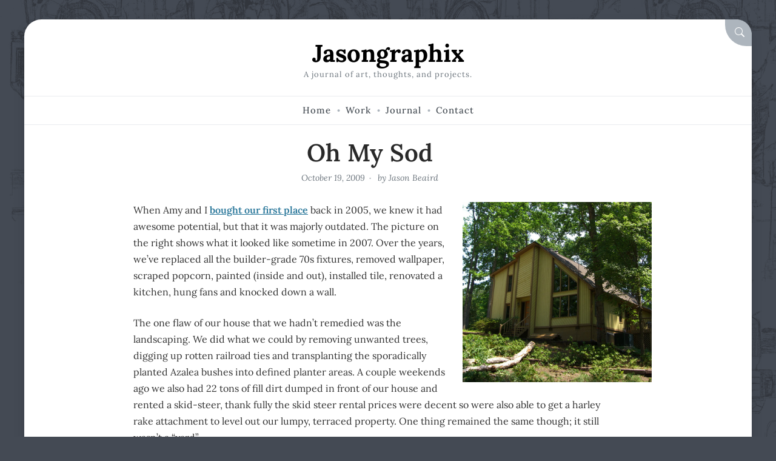

--- FILE ---
content_type: text/html; charset=UTF-8
request_url: http://jasongraphix.com/journal/oh-my-sod/
body_size: 31161
content:
<!doctype html>
<html lang="en-US" itemscope itemtype="https://schema.org/BlogPosting">

<head>
	<meta charset="UTF-8">
	<meta name="viewport" content="width=device-width, initial-scale=1">
	<link rel="profile" href="https://gmpg.org/xfn/11">
	<meta name="fediverse:creator" content="jasongraphix@me.dm">
	<link rel="me" href="https://www.threads.net/@jasongraphix">
	<link rel="me" href="https://bsky.app/profile/jasongraphix.com">
	<meta name='robots' content='index, follow, max-image-preview:large, max-snippet:-1, max-video-preview:-1' />

	<!-- This site is optimized with the Yoast SEO plugin v26.8 - https://yoast.com/product/yoast-seo-wordpress/ -->
	<title>Oh My Sod - Jasongraphix</title>
	<meta name="description" content="When Amy and I bought our first place back in 2005, we knew it had awesome potential, but that it was majorly outdated. The picture on the right shows" />
	<link rel="canonical" href="https://jasongraphix.com/journal/oh-my-sod/" />
	<meta property="og:locale" content="en_US" />
	<meta property="og:type" content="article" />
	<meta property="og:title" content="Oh My Sod - Jasongraphix" />
	<meta property="og:description" content="When Amy and I bought our first place back in 2005, we knew it had awesome potential, but that it was majorly outdated. The picture on the right shows" />
	<meta property="og:url" content="https://jasongraphix.com/journal/oh-my-sod/" />
	<meta property="og:site_name" content="Jasongraphix" />
	<meta property="article:published_time" content="2009-10-20T01:45:18+00:00" />
	<meta property="article:modified_time" content="2019-08-01T19:41:07+00:00" />
	<meta property="og:image" content="http://static.jasongraphix.com/uploads/yard-before.jpg" />
	<meta name="author" content="Jason Beaird" />
	<meta name="twitter:label1" content="Written by" />
	<meta name="twitter:data1" content="Jason Beaird" />
	<meta name="twitter:label2" content="Est. reading time" />
	<meta name="twitter:data2" content="2 minutes" />
	<script type="application/ld+json" class="yoast-schema-graph">{"@context":"https://schema.org","@graph":[{"@type":"Article","@id":"https://jasongraphix.com/journal/oh-my-sod/#article","isPartOf":{"@id":"https://jasongraphix.com/journal/oh-my-sod/"},"author":{"name":"Jason Beaird","@id":"https://jasongraphix.com/#/schema/person/a9e1a8f5a2ca29158420dbe9d21b6d63"},"headline":"Oh My Sod","datePublished":"2009-10-20T01:45:18+00:00","dateModified":"2019-08-01T19:41:07+00:00","mainEntityOfPage":{"@id":"https://jasongraphix.com/journal/oh-my-sod/"},"wordCount":376,"commentCount":4,"publisher":{"@id":"https://jasongraphix.com/#/schema/person/a9e1a8f5a2ca29158420dbe9d21b6d63"},"image":{"@id":"https://jasongraphix.com/journal/oh-my-sod/#primaryimage"},"thumbnailUrl":"http://static.jasongraphix.com/uploads/yard-before.jpg","articleSection":["Home"],"inLanguage":"en-US","potentialAction":[{"@type":"CommentAction","name":"Comment","target":["https://jasongraphix.com/journal/oh-my-sod/#respond"]}]},{"@type":"WebPage","@id":"https://jasongraphix.com/journal/oh-my-sod/","url":"https://jasongraphix.com/journal/oh-my-sod/","name":"Oh My Sod - Jasongraphix","isPartOf":{"@id":"https://jasongraphix.com/#website"},"primaryImageOfPage":{"@id":"https://jasongraphix.com/journal/oh-my-sod/#primaryimage"},"image":{"@id":"https://jasongraphix.com/journal/oh-my-sod/#primaryimage"},"thumbnailUrl":"http://static.jasongraphix.com/uploads/yard-before.jpg","datePublished":"2009-10-20T01:45:18+00:00","dateModified":"2019-08-01T19:41:07+00:00","description":"When Amy and I bought our first place back in 2005, we knew it had awesome potential, but that it was majorly outdated. The picture on the right shows","breadcrumb":{"@id":"https://jasongraphix.com/journal/oh-my-sod/#breadcrumb"},"inLanguage":"en-US","potentialAction":[{"@type":"ReadAction","target":["https://jasongraphix.com/journal/oh-my-sod/"]}]},{"@type":"ImageObject","inLanguage":"en-US","@id":"https://jasongraphix.com/journal/oh-my-sod/#primaryimage","url":"http://static.jasongraphix.com/uploads/yard-before.jpg","contentUrl":"http://static.jasongraphix.com/uploads/yard-before.jpg"},{"@type":"BreadcrumbList","@id":"https://jasongraphix.com/journal/oh-my-sod/#breadcrumb","itemListElement":[{"@type":"ListItem","position":1,"name":"Home","item":"https://jasongraphix.com/"},{"@type":"ListItem","position":2,"name":"Journal","item":"https://jasongraphix.com/journal/"},{"@type":"ListItem","position":3,"name":"Oh My Sod"}]},{"@type":"WebSite","@id":"https://jasongraphix.com/#website","url":"https://jasongraphix.com/","name":"Jasongraphix","description":"A journal of art, thoughts, and projects.","publisher":{"@id":"https://jasongraphix.com/#/schema/person/a9e1a8f5a2ca29158420dbe9d21b6d63"},"potentialAction":[{"@type":"SearchAction","target":{"@type":"EntryPoint","urlTemplate":"https://jasongraphix.com/?s={search_term_string}"},"query-input":{"@type":"PropertyValueSpecification","valueRequired":true,"valueName":"search_term_string"}}],"inLanguage":"en-US"},{"@type":["Person","Organization"],"@id":"https://jasongraphix.com/#/schema/person/a9e1a8f5a2ca29158420dbe9d21b6d63","name":"Jason Beaird","image":{"@type":"ImageObject","inLanguage":"en-US","@id":"https://jasongraphix.com/#/schema/person/image/","url":"https://jasongraphix.com/wp-content/uploads/2025/04/gravatar6-1024.jpg","contentUrl":"https://jasongraphix.com/wp-content/uploads/2025/04/gravatar6-1024.jpg","width":1024,"height":1024,"caption":"Jason Beaird"},"logo":{"@id":"https://jasongraphix.com/#/schema/person/image/"},"description":"Just a journal of my meandering thoughts and interests.","sameAs":["http://jasongraphix.com","https://www.linkedin.com/in/jasongraphix/"],"url":"https://jasongraphix.com/journal/author/jasongraphix/"}]}</script>
	<!-- / Yoast SEO plugin. -->


<link rel='dns-prefetch' href='//www.googletagmanager.com' />
<link rel="alternate" type="application/rss+xml" title="Jasongraphix &raquo; Feed" href="https://jasongraphix.com/feed/" />
<link rel="alternate" type="application/rss+xml" title="Jasongraphix &raquo; Comments Feed" href="https://jasongraphix.com/comments/feed/" />
<link rel="alternate" type="application/rss+xml" title="Jasongraphix &raquo; Oh My Sod Comments Feed" href="https://jasongraphix.com/journal/oh-my-sod/feed/" />
<link rel="alternate" title="oEmbed (JSON)" type="application/json+oembed" href="https://jasongraphix.com/wp-json/oembed/1.0/embed?url=https%3A%2F%2Fjasongraphix.com%2Fjournal%2Foh-my-sod%2F" />
<link rel="alternate" title="oEmbed (XML)" type="text/xml+oembed" href="https://jasongraphix.com/wp-json/oembed/1.0/embed?url=https%3A%2F%2Fjasongraphix.com%2Fjournal%2Foh-my-sod%2F&#038;format=xml" />
  <style>
    :root {
      --include-mastodon-feed-bg-light: rgba(100, 100, 100, 0.15);
      --include-mastodon-feed-bg-dark: rgba(155, 155, 155, 0.15);
      --include-mastodon-feed-accent-color: rgb(86, 58, 204);
      --include-mastodon-feed-accent-font-color: rgb(255, 255, 255);
      --include-mastodon-feed-border-radius: 0.25rem;
    }

    .include-mastodon-feed-wrapper .include-mastodon-feed {
      list-style: none;
      padding-left: 0;
    }
    .include-mastodon-feed .status {
      display: block;
      margin: 0.5rem 0 1.5rem;
      border-radius: var(--include-mastodon-feed-border-radius);
      padding: 0.5rem;
      background: var(--include-mastodon-feed-bg-light);
    }
    .include-mastodon-feed .status a {
      color: var(--include-mastodon-feed-accent-color);
      text-decoration: none;
      word-wrap: break-word;
    }
    .include-mastodon-feed .status a:hover {
      text-decoration: underline;
    }
    .include-mastodon-feed .avatar {
      display: inline-block;
      height: 1.25rem;
      border-radius: var(--include-mastodon-feed-border-radius);
      vertical-align: top;
    }
    .include-mastodon-feed .account {
      font-size: 0.8rem;
    }
    .include-mastodon-feed .account a {
      display: inline-block;
    }
    .include-mastodon-feed .account .booster {
      float: right;
      font-style: italic;
    }
    .include-mastodon-feed .boosted .account > a:first-child,
    .include-mastodon-feed .contentWarning a {
      border-radius: var(--include-mastodon-feed-border-radius);
      padding: 0.15rem 0.5rem;
      background: var(--include-mastodon-feed-accent-color);
      color: var(--include-mastodon-feed-accent-font-color);
    }
    .include-mastodon-feed .boosted .account > a:first-child:hover,
    .include-mastodon-feed .contentWarning a:hover {
      border-radius: var(--include-mastodon-feed-border-radius);
      padding: 0.15rem 0.5rem;
      background: var(--include-mastodon-feed-accent-font-color);
      color: var(--include-mastodon-feed-accent-color);
      text-decoration: none;
    }
    .include-mastodon-feed .contentWrapper.boosted {
      margin: 0.5rem 0;
      padding: 0.5rem;
      background: var(--include-mastodon-feed-bg-light);
    }
    .include-mastodon-feed .contentWarning {
      text-align: center;
      margin: 1rem;
      padding: 1rem;
    }
    .include-mastodon-feed .contentWarning .title {
      font-weight: bold;
    }
    .include-mastodon-feed img.emoji {
      height: 1rem;
    }
    .include-mastodon-feed .content .invisible {
      display: none;
    }
    .include-mastodon-feed .media {
      display: flex;
      list-style: none;
      padding: 0;
      justify-content: space-around;
      align-items: center;
      flex-wrap: wrap;
      gap: 0.5rem;
      margin: 1rem;
    }
    .include-mastodon-feed .media > * {
      display: block;
      flex-basis: calc(50% - 0.5rem);
      flex-grow: 1;
    }
    .include-mastodon-feed .media > .image {
      font-size: 0.8rem;
      font-weight: bold;
      text-align: center;
    }
    .include-mastodon-feed .media > .image a { 
      border-radius: var(--include-mastodon-feed-border-radius);
      display: block;
      aspect-ratio: 1.618;                                                      
      background-size: cover;
      background-position: center;
    }
        .include-mastodon-feed .media > .image a:hover {
      filter: contrast(110%) brightness(130%) saturate(130%);
    }
    .include-mastodon-feed .media > .image a img {
      width: 100%;
    }
    .include-mastodon-feed .media > .gifv video,
    .include-mastodon-feed .media > .video video {
      width: 100%;
      max-width: 100%;
    }
    .include-mastodon-feed .media > .video .hint {
      margin-bottom: 1rem;
      font-style: italic;
    }
    .include-mastodon-feed .media > .video {
      margin-top: -1rem;
      text-align: center;
      font-size: .9rem;
    }
    .include-mastodon-feed .media > .audio {

    }
    .include-mastodon-feed .media > .audio audio {
      width: 80%;
    }
    .include-mastodon-feed .media > .audio .has-preview {
      background-position: center;
      background-size: contain;
      background-repeat: no-repeat;
      padding-bottom: 1rem;
    }
    .include-mastodon-feed .media > .audio .has-preview audio {
      margin: 7rem 0 1rem;
    }
    .include-mastodon-feed .media > .audio {
      text-align: center;
    }
    .include-mastodon-feed .media > .audio .description {
      margin-top: 1rem;
      font-size: .9rem;
    }

    .include-mastodon-feed .card {
      border-radius: var(--include-mastodon-feed-border-radius);
      margin: 1rem 0.5rem;
    }
    .include-mastodon-feed .card iframe {
      border-radius: var(--include-mastodon-feed-border-radius);
      width: 100%;
      height: 100%;
      aspect-ratio: 2 / 1.25;
    }
    .include-mastodon-feed .card a {
      border-radius: var(--include-mastodon-feed-border-radius);
      display: block;
      text-decoration: none;
      color: #000;
    }
    .include-mastodon-feed.dark .card a {
      color: #fff;
    }
    .include-mastodon-feed .card a:hover {
      text-decoration: none;
      background: var(--include-mastodon-feed-accent-color);
      color: var(--include-mastodon-feed-accent-font-color);
    }
    .include-mastodon-feed .card .meta {
      background: var(--include-mastodon-feed-bg-light);
      font-size: 0.8rem;
      padding: 1rem;
    }
    .include-mastodon-feed .card .image {
      margin-bottom: 0.5rem;
      text-align: center;
    }
    .include-mastodon-feed .card .image img {
      max-width: 75%;
    }
    .include-mastodon-feed .card .title {
      font-weight: bold;
    }
    .include-mastodon-feed.dark .status,
    .include-mastodon-feed.dark .contentWrapper.boosted,
    .include-mastodon-feed.dark .card {
      background: var(--include-mastodon-feed-bg-dark);
    }
  </style>
<style id='wp-img-auto-sizes-contain-inline-css'>
img:is([sizes=auto i],[sizes^="auto," i]){contain-intrinsic-size:3000px 1500px}
/*# sourceURL=wp-img-auto-sizes-contain-inline-css */
</style>
<link rel='stylesheet' id='wpra-lightbox-css' href='http://jasongraphix.com/wp-content/plugins/wp-rss-aggregator/core/css/jquery-colorbox.css?ver=1.4.33' media='all' />
<link rel='stylesheet' id='sbi_styles-css' href='http://jasongraphix.com/wp-content/plugins/instagram-feed/css/sbi-styles.min.css?ver=6.10.0' media='all' />
<style id='wp-emoji-styles-inline-css'>

	img.wp-smiley, img.emoji {
		display: inline !important;
		border: none !important;
		box-shadow: none !important;
		height: 1em !important;
		width: 1em !important;
		margin: 0 0.07em !important;
		vertical-align: -0.1em !important;
		background: none !important;
		padding: 0 !important;
	}
/*# sourceURL=wp-emoji-styles-inline-css */
</style>
<link rel='stylesheet' id='wp-block-library-css' href='http://jasongraphix.com/wp-includes/css/dist/block-library/style.min.css?ver=6.9' media='all' />
<style id='global-styles-inline-css'>
:root{--wp--preset--aspect-ratio--square: 1;--wp--preset--aspect-ratio--4-3: 4/3;--wp--preset--aspect-ratio--3-4: 3/4;--wp--preset--aspect-ratio--3-2: 3/2;--wp--preset--aspect-ratio--2-3: 2/3;--wp--preset--aspect-ratio--16-9: 16/9;--wp--preset--aspect-ratio--9-16: 9/16;--wp--preset--color--black: #000;--wp--preset--color--cyan-bluish-gray: #abb8c3;--wp--preset--color--white: #fff;--wp--preset--color--pale-pink: #f78da7;--wp--preset--color--vivid-red: #cf2e2e;--wp--preset--color--luminous-vivid-orange: #ff6900;--wp--preset--color--luminous-vivid-amber: #fcb900;--wp--preset--color--light-green-cyan: #7bdcb5;--wp--preset--color--vivid-green-cyan: #00d084;--wp--preset--color--pale-cyan-blue: #8ed1fc;--wp--preset--color--vivid-cyan-blue: #0693e3;--wp--preset--color--vivid-purple: #9b51e0;--wp--preset--color--primary: #627a95;--wp--preset--color--secondary: #509ea4;--wp--preset--color--tertiary: #2b789b;--wp--preset--gradient--vivid-cyan-blue-to-vivid-purple: linear-gradient(135deg,rgb(6,147,227) 0%,rgb(155,81,224) 100%);--wp--preset--gradient--light-green-cyan-to-vivid-green-cyan: linear-gradient(135deg,rgb(122,220,180) 0%,rgb(0,208,130) 100%);--wp--preset--gradient--luminous-vivid-amber-to-luminous-vivid-orange: linear-gradient(135deg,rgb(252,185,0) 0%,rgb(255,105,0) 100%);--wp--preset--gradient--luminous-vivid-orange-to-vivid-red: linear-gradient(135deg,rgb(255,105,0) 0%,rgb(207,46,46) 100%);--wp--preset--gradient--very-light-gray-to-cyan-bluish-gray: linear-gradient(135deg,rgb(238,238,238) 0%,rgb(169,184,195) 100%);--wp--preset--gradient--cool-to-warm-spectrum: linear-gradient(135deg,rgb(74,234,220) 0%,rgb(151,120,209) 20%,rgb(207,42,186) 40%,rgb(238,44,130) 60%,rgb(251,105,98) 80%,rgb(254,248,76) 100%);--wp--preset--gradient--blush-light-purple: linear-gradient(135deg,rgb(255,206,236) 0%,rgb(152,150,240) 100%);--wp--preset--gradient--blush-bordeaux: linear-gradient(135deg,rgb(254,205,165) 0%,rgb(254,45,45) 50%,rgb(107,0,62) 100%);--wp--preset--gradient--luminous-dusk: linear-gradient(135deg,rgb(255,203,112) 0%,rgb(199,81,192) 50%,rgb(65,88,208) 100%);--wp--preset--gradient--pale-ocean: linear-gradient(135deg,rgb(255,245,203) 0%,rgb(182,227,212) 50%,rgb(51,167,181) 100%);--wp--preset--gradient--electric-grass: linear-gradient(135deg,rgb(202,248,128) 0%,rgb(113,206,126) 100%);--wp--preset--gradient--midnight: linear-gradient(135deg,rgb(2,3,129) 0%,rgb(40,116,252) 100%);--wp--preset--font-size--small: 16px;--wp--preset--font-size--medium: 18px;--wp--preset--font-size--large: 20px;--wp--preset--font-size--x-large: 42px;--wp--preset--font-size--extra-small: 14px;--wp--preset--font-size--extra-large: 22px;--wp--preset--font-size--huge: 26px;--wp--preset--font-size--gigantic: 32px;--wp--preset--spacing--20: 0.44rem;--wp--preset--spacing--30: 0.67rem;--wp--preset--spacing--40: 1rem;--wp--preset--spacing--50: 1.5rem;--wp--preset--spacing--60: 2.25rem;--wp--preset--spacing--70: 3.38rem;--wp--preset--spacing--80: 5.06rem;--wp--preset--shadow--natural: 6px 6px 9px rgba(0, 0, 0, 0.2);--wp--preset--shadow--deep: 12px 12px 50px rgba(0, 0, 0, 0.4);--wp--preset--shadow--sharp: 6px 6px 0px rgba(0, 0, 0, 0.2);--wp--preset--shadow--outlined: 6px 6px 0px -3px rgb(255, 255, 255), 6px 6px rgb(0, 0, 0);--wp--preset--shadow--crisp: 6px 6px 0px rgb(0, 0, 0);}:where(.is-layout-flex){gap: 0.5em;}:where(.is-layout-grid){gap: 0.5em;}body .is-layout-flex{display: flex;}.is-layout-flex{flex-wrap: wrap;align-items: center;}.is-layout-flex > :is(*, div){margin: 0;}body .is-layout-grid{display: grid;}.is-layout-grid > :is(*, div){margin: 0;}:where(.wp-block-columns.is-layout-flex){gap: 2em;}:where(.wp-block-columns.is-layout-grid){gap: 2em;}:where(.wp-block-post-template.is-layout-flex){gap: 1.25em;}:where(.wp-block-post-template.is-layout-grid){gap: 1.25em;}.has-black-color{color: var(--wp--preset--color--black) !important;}.has-cyan-bluish-gray-color{color: var(--wp--preset--color--cyan-bluish-gray) !important;}.has-white-color{color: var(--wp--preset--color--white) !important;}.has-pale-pink-color{color: var(--wp--preset--color--pale-pink) !important;}.has-vivid-red-color{color: var(--wp--preset--color--vivid-red) !important;}.has-luminous-vivid-orange-color{color: var(--wp--preset--color--luminous-vivid-orange) !important;}.has-luminous-vivid-amber-color{color: var(--wp--preset--color--luminous-vivid-amber) !important;}.has-light-green-cyan-color{color: var(--wp--preset--color--light-green-cyan) !important;}.has-vivid-green-cyan-color{color: var(--wp--preset--color--vivid-green-cyan) !important;}.has-pale-cyan-blue-color{color: var(--wp--preset--color--pale-cyan-blue) !important;}.has-vivid-cyan-blue-color{color: var(--wp--preset--color--vivid-cyan-blue) !important;}.has-vivid-purple-color{color: var(--wp--preset--color--vivid-purple) !important;}.has-black-background-color{background-color: var(--wp--preset--color--black) !important;}.has-cyan-bluish-gray-background-color{background-color: var(--wp--preset--color--cyan-bluish-gray) !important;}.has-white-background-color{background-color: var(--wp--preset--color--white) !important;}.has-pale-pink-background-color{background-color: var(--wp--preset--color--pale-pink) !important;}.has-vivid-red-background-color{background-color: var(--wp--preset--color--vivid-red) !important;}.has-luminous-vivid-orange-background-color{background-color: var(--wp--preset--color--luminous-vivid-orange) !important;}.has-luminous-vivid-amber-background-color{background-color: var(--wp--preset--color--luminous-vivid-amber) !important;}.has-light-green-cyan-background-color{background-color: var(--wp--preset--color--light-green-cyan) !important;}.has-vivid-green-cyan-background-color{background-color: var(--wp--preset--color--vivid-green-cyan) !important;}.has-pale-cyan-blue-background-color{background-color: var(--wp--preset--color--pale-cyan-blue) !important;}.has-vivid-cyan-blue-background-color{background-color: var(--wp--preset--color--vivid-cyan-blue) !important;}.has-vivid-purple-background-color{background-color: var(--wp--preset--color--vivid-purple) !important;}.has-black-border-color{border-color: var(--wp--preset--color--black) !important;}.has-cyan-bluish-gray-border-color{border-color: var(--wp--preset--color--cyan-bluish-gray) !important;}.has-white-border-color{border-color: var(--wp--preset--color--white) !important;}.has-pale-pink-border-color{border-color: var(--wp--preset--color--pale-pink) !important;}.has-vivid-red-border-color{border-color: var(--wp--preset--color--vivid-red) !important;}.has-luminous-vivid-orange-border-color{border-color: var(--wp--preset--color--luminous-vivid-orange) !important;}.has-luminous-vivid-amber-border-color{border-color: var(--wp--preset--color--luminous-vivid-amber) !important;}.has-light-green-cyan-border-color{border-color: var(--wp--preset--color--light-green-cyan) !important;}.has-vivid-green-cyan-border-color{border-color: var(--wp--preset--color--vivid-green-cyan) !important;}.has-pale-cyan-blue-border-color{border-color: var(--wp--preset--color--pale-cyan-blue) !important;}.has-vivid-cyan-blue-border-color{border-color: var(--wp--preset--color--vivid-cyan-blue) !important;}.has-vivid-purple-border-color{border-color: var(--wp--preset--color--vivid-purple) !important;}.has-vivid-cyan-blue-to-vivid-purple-gradient-background{background: var(--wp--preset--gradient--vivid-cyan-blue-to-vivid-purple) !important;}.has-light-green-cyan-to-vivid-green-cyan-gradient-background{background: var(--wp--preset--gradient--light-green-cyan-to-vivid-green-cyan) !important;}.has-luminous-vivid-amber-to-luminous-vivid-orange-gradient-background{background: var(--wp--preset--gradient--luminous-vivid-amber-to-luminous-vivid-orange) !important;}.has-luminous-vivid-orange-to-vivid-red-gradient-background{background: var(--wp--preset--gradient--luminous-vivid-orange-to-vivid-red) !important;}.has-very-light-gray-to-cyan-bluish-gray-gradient-background{background: var(--wp--preset--gradient--very-light-gray-to-cyan-bluish-gray) !important;}.has-cool-to-warm-spectrum-gradient-background{background: var(--wp--preset--gradient--cool-to-warm-spectrum) !important;}.has-blush-light-purple-gradient-background{background: var(--wp--preset--gradient--blush-light-purple) !important;}.has-blush-bordeaux-gradient-background{background: var(--wp--preset--gradient--blush-bordeaux) !important;}.has-luminous-dusk-gradient-background{background: var(--wp--preset--gradient--luminous-dusk) !important;}.has-pale-ocean-gradient-background{background: var(--wp--preset--gradient--pale-ocean) !important;}.has-electric-grass-gradient-background{background: var(--wp--preset--gradient--electric-grass) !important;}.has-midnight-gradient-background{background: var(--wp--preset--gradient--midnight) !important;}.has-small-font-size{font-size: var(--wp--preset--font-size--small) !important;}.has-medium-font-size{font-size: var(--wp--preset--font-size--medium) !important;}.has-large-font-size{font-size: var(--wp--preset--font-size--large) !important;}.has-x-large-font-size{font-size: var(--wp--preset--font-size--x-large) !important;}
/*# sourceURL=global-styles-inline-css */
</style>

<style id='classic-theme-styles-inline-css'>
/*! This file is auto-generated */
.wp-block-button__link{color:#fff;background-color:#32373c;border-radius:9999px;box-shadow:none;text-decoration:none;padding:calc(.667em + 2px) calc(1.333em + 2px);font-size:1.125em}.wp-block-file__button{background:#32373c;color:#fff;text-decoration:none}
/*# sourceURL=/wp-includes/css/classic-themes.min.css */
</style>
<link rel='stylesheet' id='contact-form-7-css' href='http://jasongraphix.com/wp-content/plugins/contact-form-7/includes/css/styles.css?ver=6.1.4' media='all' />
<link rel='stylesheet' id='amble-style-css' href='http://jasongraphix.com/wp-content/themes/amble-old/style.css?ver=1.0.0' media='all' />
<style id='amble-style-inline-css'>

        .site-title {
          font-size: 2.5rem;
        }
	  :root {
		  --amble-primary: #627a95 !important;
        }
	  :root {
		  --amble-secondary:#509ea4 !important;
        }
/*# sourceURL=amble-style-inline-css */
</style>
<link rel='stylesheet' id='simple-social-icons-font-css' href='http://jasongraphix.com/wp-content/plugins/simple-social-icons/css/style.css?ver=4.0.0' media='all' />
<link rel='stylesheet' id='__EPYT__style-css' href='http://jasongraphix.com/wp-content/plugins/youtube-embed-plus/styles/ytprefs.min.css?ver=14.2.4' media='all' />
<style id='__EPYT__style-inline-css'>

                .epyt-gallery-thumb {
                        width: 33.333%;
                }
                
/*# sourceURL=__EPYT__style-inline-css */
</style>

<!-- Google tag (gtag.js) snippet added by Site Kit -->
<!-- Google Analytics snippet added by Site Kit -->
<script src="https://www.googletagmanager.com/gtag/js?id=G-Z8GEZG0BMT" id="google_gtagjs-js" async></script>
<script id="google_gtagjs-js-after">
window.dataLayer = window.dataLayer || [];function gtag(){dataLayer.push(arguments);}
gtag("set","linker",{"domains":["jasongraphix.com"]});
gtag("js", new Date());
gtag("set", "developer_id.dZTNiMT", true);
gtag("config", "G-Z8GEZG0BMT");
//# sourceURL=google_gtagjs-js-after
</script>
<script src="http://jasongraphix.com/wp-includes/js/jquery/jquery.min.js?ver=3.7.1" id="jquery-core-js"></script>
<script src="http://jasongraphix.com/wp-includes/js/jquery/jquery-migrate.min.js?ver=3.4.1" id="jquery-migrate-js"></script>
<script id="__ytprefs__-js-extra">
var _EPYT_ = {"ajaxurl":"https://jasongraphix.com/wp-admin/admin-ajax.php","security":"a3d0760227","gallery_scrolloffset":"20","eppathtoscripts":"http://jasongraphix.com/wp-content/plugins/youtube-embed-plus/scripts/","eppath":"http://jasongraphix.com/wp-content/plugins/youtube-embed-plus/","epresponsiveselector":"[\"iframe.__youtube_prefs__\",\"iframe[src*='youtube.com']\",\"iframe[src*='youtube-nocookie.com']\",\"iframe[data-ep-src*='youtube.com']\",\"iframe[data-ep-src*='youtube-nocookie.com']\",\"iframe[data-ep-gallerysrc*='youtube.com']\"]","epdovol":"1","version":"14.2.4","evselector":"iframe.__youtube_prefs__[src], iframe[src*=\"youtube.com/embed/\"], iframe[src*=\"youtube-nocookie.com/embed/\"]","ajax_compat":"","maxres_facade":"eager","ytapi_load":"light","pause_others":"","stopMobileBuffer":"1","facade_mode":"1","not_live_on_channel":""};
//# sourceURL=__ytprefs__-js-extra
</script>
<script src="http://jasongraphix.com/wp-content/plugins/youtube-embed-plus/scripts/ytprefs.min.js?ver=14.2.4" id="__ytprefs__-js"></script>

<!-- OG: 3.3.8 -->
<meta property="og:description" content="When Amy and I bought our first place back in 2005, we knew it had awesome potential, but that it was majorly outdated. The picture on the right shows what it looked like sometime in 2007. Over the years, we&#039;ve replaced all the builder-grade 70s fixtures, removed wallpaper, scraped popcorn, painted (inside and out), installed..."><meta property="og:type" content="article"><meta property="og:locale" content="en_US"><meta property="og:site_name" content="Jasongraphix"><meta property="og:title" content="Oh My Sod"><meta property="og:url" content="https://jasongraphix.com/journal/oh-my-sod/"><meta property="og:updated_time" content="2019-08-01T15:41:07-04:00">
<meta property="article:published_time" content="2009-10-20T01:45:18+00:00"><meta property="article:modified_time" content="2019-08-01T19:41:07+00:00"><meta property="article:section" content="Home"><meta property="article:author:first_name" content="Jason"><meta property="article:author:last_name" content="Beaird"><meta property="article:author:username" content="Jason Beaird">
<meta property="twitter:partner" content="ogwp"><meta property="twitter:card" content="summary"><meta property="twitter:title" content="Oh My Sod"><meta property="twitter:description" content="When Amy and I bought our first place back in 2005, we knew it had awesome potential, but that it was majorly outdated. The picture on the right shows what it looked like sometime in 2007. Over the..."><meta property="twitter:url" content="https://jasongraphix.com/journal/oh-my-sod/"><meta property="twitter:label1" content="Reading time"><meta property="twitter:data1" content="1 minute">
<meta itemprop="name" content="Oh My Sod"><meta itemprop="description" content="When Amy and I bought our first place back in 2005, we knew it had awesome potential, but that it was majorly outdated. The picture on the right shows what it looked like sometime in 2007. Over the years, we&#039;ve replaced all the builder-grade 70s fixtures, removed wallpaper, scraped popcorn, painted (inside and out), installed..."><meta itemprop="datePublished" content="2009-10-20"><meta itemprop="dateModified" content="2019-08-01T19:41:07+00:00">
<meta property="profile:first_name" content="Jason"><meta property="profile:last_name" content="Beaird"><meta property="profile:username" content="Jason Beaird">
<!-- /OG -->

<link rel="https://api.w.org/" href="https://jasongraphix.com/wp-json/" /><link rel="alternate" title="JSON" type="application/json" href="https://jasongraphix.com/wp-json/wp/v2/posts/727" /><link rel="EditURI" type="application/rsd+xml" title="RSD" href="https://jasongraphix.com/xmlrpc.php?rsd" />
<meta name="generator" content="WordPress 6.9" />
<link rel='shortlink' href='http://jgx.me/j2' />
<meta name="generator" content="Site Kit by Google 1.170.0" /><meta property="fediverse:creator" name="fediverse:creator" content="jasongraphix.com@jasongraphix.com" />
<link rel="friends-base-url" href="https://jasongraphix.com/wp-json/friends/v1" />
<link href="http://jgx.me/j2" rel="shortlink">
<style id="custom-background-css">
body.custom-background { background-color: #444a54; background-image: url("http://jasongraphix.com/wp-content/uploads/2023/03/diagram.png"); background-position: left top; background-size: auto; background-repeat: repeat; background-attachment: scroll; }
</style>
	
<link rel="alternate" title="ActivityPub (JSON)" type="application/activity+json" href="https://jasongraphix.com/journal/oh-my-sod/" />
		<style id="wp-custom-css">
			/* Amble Overrides
----------------------------------------------- */

.button, .wp-block-button__link, .wp-block-button.is-style-outline>.wp-block-button__link, button, input[type="button"], input[type="reset"], input[type="submit"] {
	border-radius: 6px;
  padding: .8rem 1rem;
  text-decoration: none !important;
	font-size:14px;
  font-weight: normal !important;
	display:inline-block;
}
.search-wrap .button[type="submit"] {
	border-radius: 0 6px 6px 0 ;
}

.site-description, #back-to-top-wrapper {text-transform:none;}

.grid-container {max-width:1200px;}

.site-header {padding-bottom:1.5rem;}

h1 {font-size:2.5rem;}

#page {border-radius:28px;}
.searchModal-btn {border-radius:0 25px 0 35px;}
#colophon {border-radius:0 0 25px 25px;}

.entry-meta .published {display:inline;}
.entry-meta .updated:not(.published) {display:none;}

@media (min-width: 768px) {
	.blog-center .site-content .content-area, .single-center .site-content .content-area {
			max-width: 780px;
	}
}

@media (min-width: 1200px) {
	.blog-center figure.featured-media, .single-center figure.featured-media {
			max-width: 1020px;
			margin-inline: -120px;
	}
}

.entry-header .category-badge {display:none;}

.bottom-sidebar h4 {margin:1.5rem 0 .5rem 0;}
.bottom-sidebar .listing-item a.image {display:block; margin-bottom:.5rem;}
.bottom-sidebar .footer-recent .listing-item a.image {display:none;}
.bottom-sidebar .footer-recent .listing-item:first-child a.image {display:block;}
.bottom-sidebar .listing-item .date {white-space:nowrap}
.bottom-sidebar .grid-container-inner {padding-top:0;}

.social-nav li>a {margin:0 1px;}

.wpcf7-form p {margin:0;}
.wpcf7-form input.wpcf7-text, .wpcf7-form textarea {margin:0 0 1rem 0; padding:.5rem;}
.wpcf7-form textarea {width:100%; height:10rem;}

.wp-video, video.wp-video-shortcode, .mejs-container, .mejs-overlay.load {
    width: 100% !important;
    height: auto;
}

.wp-video {margin-bottom:0;}

abbr, acronym { 
	text-decoration: none;
}

/* Password Protected Page Form */
.ppw-ppf-field-container {padding:10px 0;}
.ppw-ppf-field-container input {
	margin:0 5px;
	padding:15px;
}

.post-password-form input[type="submit"] {
	padding:1.125rem 1.75rem;
}

/* Mastodon Feed Tweaks: Don't show link preview description text and don't show link previews when media is attached. */
.include-mastodon-feed .card .description {display:none;}
.include-mastodon-feed .media+.card {display:none;}
ol.include-mastodon-feed {
	margin:0
}
#sb_instagram #sbi_images {padding:0}

/* Resuable classes
----------------------------------------------- */

.clear {clear:both; display:block; overflow:hidden; width:0; height:0;}
.noclear {clear:none !important;}

.hidden, .hide { display:none; }
.left{ float:left; }
.right{ float:right; }

img.size-full {width:100%;}

ul.post-gallery {display:block; margin:0; padding:0; list-style:none;}
ul.post-gallery li {display:inline-block; margin:0 10px 10px 0; padding:0;}
ul.post-gallery.gallery-thirds li {width:28%; margin:0 1%;}
ul.post-gallery.gallery-thirds li img {width:100%;}

.imgright {float:right; margin:0 -75px 20px 20px !important; width:60%;}
.imgrightmed {float:right; margin:0 -75px 20px 20px !important; width:40%;}
.imgrightsm {float:right; margin:0 -55px 20px 20px !important; width:25%;}
.imgrightxsm {float:right; margin:5px 0 5px 15px !important; width:15%;}
.imgleft {float:left; margin:0 20px 20px -75px !important; width:60%;}
.imgleftmed {float:left; margin:0 20px 20px -75px !important; width:40%;}
.imgleftsm {float:left; margin:0 20px 20px -55px !important; width:25%;}
.imgleftxsm {float:left; margin:5px 15px 5px 0 !important; width:15%;}
.imgleftin {float:left; margin:0 25px 20px 0 !important; width:45%;}
.imgfull {width:100%;}

.imgright, .imgrightmed, .imgrightsm, .imgrightxsm, .imgleft, .imgleftmed, .imgleftsm, .imgleftxsm, .imgleftin, .imgfull {line-height:1.3em;}

.imgright img, .imgrightmed img, .imgrightsm img, .imgrightxsm img, .imgleft img, .imgleftmed img, .imgleftsm img, .imgleftxsm img, .imgleftin img, .imgfull img  {display:block; margin:0 0 10px 0 !important; width:98%;}

.imageCaption {opacity:.75; font-size:.8em; font-style:italic; margin-bottom:1.5rem;}

.alignc {text-align:center;}
.alignl {text-align:left;}
.alignr {text-align:right;}

.max800 {margin:0 auto; max-width:800px;}

.m0  {margin:        0 !important; }
.mt0 {margin-top:    0 !important; }
.mr0 {margin-right:  0 !important; }
.mb0 {margin-bottom: 0 !important; }
.ml0 {margin-left:   0 !important; }

.p0  {padding:        0 !important; }
.pt0 {padding-top:    0 !important; }
.pr0 {padding-right:  0 !important; }
.pb0 {padding-bottom: 0 !important; }
.pl0 {padding-left:   0 !important; }

p.error {display:block; border:2px solid #2d2b45; background:#18192a; color:#fff; padding:10px; margin:10px 0;}
p.error a {color:#fff;}

.floatleft {float:left; margin:0 10px 10px 0;}
.floatright {float:right; margin:0 0 10px 10px;}

.pull100left {margin-left:-100px;}
.gallery-item {float:left; margin:10px 10px 0 0;}

.b {font-weight: bold;}
.i, em {font-style: italic;}
strike {text-decoration: line-through;}
.small-meta {font-size:14px; opacity:.75;}

table.grid {
  border-collapse: collapse;
  width: 100%;
  text-align: left;
  margin: 0 0 20px 0;
}
table.grid td, table.grid th {
  border: 1px solid #ddd;
  padding: 4px 10px;
}
table.grid tr:nth-child(even){background-color: #f2f2f2;}
table.grid th {
  background-color: #ddd;
}

@media only screen and (max-width: 768px) { 
    .imgright, .imgrightmed, .imgrightsm, .imgrightxsm, .imgleft, .imgleftmed, .imgleftsm, .imgleftxsm .imgleftin {
        float:none; margin:0 0 20px 0 !important; width:100%;
    }
}

/* FlexGrid */
.jgxrow .column {
	flex-basis: 100%;
  padding: 15px;
  margin: 5px 0;
}

.jgxrow .column.bordered {
	margin:10px;
	border-radius: 10px;
	border:1px solid #eee;
	padding:25px;
}

@media screen and (min-width: 600px) {
  .jgxrow {
    display: flex;
    flex-direction: row;
    flex-wrap: nowrap;
  }
  .jgxrow .column {
    flex: 1;
  }
  ._25 {
    flex: 2.5;
  }
  ._5 {
    flex: 5;
  }
}



/* Used on /portfolio */
a.section-image {display:block; margin:60px -65px 0 -65px;}
@media only screen and (max-width: 906px){
  a.section-image {
      margin:30px -30px 0 -30px;
  }
}
@media only screen and (max-width: 768px){
  a.section-image {
      margin:20px -20px 0 -20px;
  }
}

a.work-co {
	display:block;
	color:rgb(41, 41, 41);
	text-decoration:none;
  border-radius:1em;
  position:relative;
  padding:1em;
}

a.work-co:hover {
    background:#eee;
}

a.work-co.current, a.work-co.current:hover {
  outline:4px solid var(--amble-primary);
  background:#fff;
}

a.work-co strong {
  font-size:1.25em;
	text-decoration:underline;
}

a.work-co:hover:not(.current) strong {
	text-decoration-style:dotted;
}

a.work-co img {
	max-height:200px;
	-webkit-filter: grayscale(100%);
	filter: grayscale(100%);
  transition: all 300ms;
}

a.work-co:hover:not(.current) img {
	-webkit-filter: grayscale(0%);
	filter: grayscale(0%);
  transform: rotate(-5deg) scale(1.1);
}

a.work-co.current img {
  -webkit-filter: grayscale(0%);
  filter: grayscale(0%);
}

.case-study {
  border-radius: 1em;
  padding: 2em 2em 0 2em; 
  outline: 4px solid var(--amble-primary);
  overflow:hidden;
}

.case-study-header {
  display:block;
  margin: -2em -2em 0 -2em;
}

/* Expandable section of /portfolio case study */
.accordion > input[type="checkbox"] {
  position: absolute;
  left: -100vw;
}

.accordion .acc-content {
  overflow-y: hidden;
  height: 0;
  transition: height 0.3s ease;
}

.accordion > input[type="checkbox"]:checked ~ .acc-content {
  height: auto;
  overflow: visible;
}

.accordion label {
  display: block;
}

.accordion .acc-handle {
  margin: 0;
  font-size: 1.125em;
  line-height: 1.2em;
}

.accordion label {
  text-align:center;
  cursor: pointer;
  font-weight: normal;
  padding: 15px;
}

.accordion label:hover,
.accordion label:focus {
  text-decoration:underline;
}

.accordion .acc-handle label:before {
  position:absolute;
  margin: 6px 0 0 -22px;
  content: '';
  border-top: 6px solid #000;
  border-left: 6px solid transparent;
  border-right: 6px solid transparent;
}

.accordion > input[type="checkbox"]:checked ~ .acc-handle label:before {
  border-bottom: 6px solid #000;
  border-top:0;
}

/* Design Team Blogroll
----------------------------------------------- */
.entry-content .wp-rss-template-container {margin: -15px 0 50px 0;}

/* A Tribute to Items Post
----------------------------------------------- */
.gowalla-item {float: left; height: 180px; width: 25%;}
.gowalla-item a {display: block; font-size: 11px; line-height: 14px; text-align: center; text-decoration: none;}
.gowalla-item a img {margin: 10px 0pt; width: 50%;}

/* Lessons Learned Post
----------------------------------------------- */
.blog-archive {
  font-family:arial;
  margin:0 auto; 
  text-align:center;
  max-width:590px;
}

.blog-archive > * {
  display:inline-block;
  padding:5px 6px;
  margin:5px 0;
  font-size:12px;
  line-height:14px;
}

.blog-archive > a {
  background:#eee;
  border-radius:3px;
  text-decoration:none;
}

.blog-archive > a:hover {
  background:#ccc;
}

.blog-archive > em {
  color:#ccc;
}

.blog-archive > strong {
  padding-right:0;
  padding-left:0;
  font-weight:bold;
}

@media only screen and (max-width: 1050px) {
  .blog-archive > em,
  .blog-archive > a,
  .blog-archive > strike {
    font-size:0;
    line-height:0;
    min-width:18px;
  }

    .blog-archive > em:first-letter,
  .blog-archive > a:first-letter,
  .blog-archive > strike:first-letter {
    font-size:12px;
    line-height:14px;
  }
}

@media only screen and (max-width: 550px) {
  .blog-archive {
    margin:0;
    text-align:left;
  }
  .blog-archive > strong {
    text-align:left;
    display:block;
    margin-bottom:0;
  }
}


/* Craft Beer Drikin' Data Post
----------------------------------------------- */

ul.top-beers {
  margin:0;
  padding:0;
}


ul.top-beers li {
  display:block;
  margin:0 0 40px 0;
  padding:0 10px;
  width:50%;
  float:left;
  color:#555;
  font-size:14px;
  min-height:120px;
}

ul.top-beers li a {
  font-weight:bold;
  text-decoration:underline;
}

ul.top-beers img {display:block; margin:10px 0 !important;}
ul.top-beers a:hover img {outline: 1px solid #333;}

@media only screen and (max-width: 770px) {
  ul.top-beers li {width:100%;}
}

		</style>
		</head>

<body class="wp-singular post-template-default single single-post postid-727 single-format-standard custom-background wp-embed-responsive wp-theme-amble-old single-center no-sidebar no-post-thumbnail">

	

<div id="searchModal" class="modal fade" tabindex="-1" aria-labelledby="searchModalLabel" aria-hidden="true">
  <div class="modal-dialog modal-dialog-centered">
    <div class="modal-content">
      <div class="modal-header">
        <h3 class="modal-title" id="searchModalLabel">Search</h3>
        <button type="button" class="searchModal-close-x" data-bs-dismiss="modal" aria-label="Close"><svg class="svg-icon" aria-hidden="true" role="img" focusable="false" xmlns="http://www.w3.org/2000/svg" width="16" height="16" viewBox="0 0 16 16"><path d="M2.146 2.854a.5.5 0 1 1 .708-.708L8 7.293l5.146-5.147a.5.5 0 0 1 .708.708L8.707 8l5.147 5.146a.5.5 0 0 1-.708.708L8 8.707l-5.146 5.147a.5.5 0 0 1-.708-.708L7.293 8 2.146 2.854Z"></path></svg></button>
      </div>
      <div class="modal-body">
        
      <form  method="get" class="search-form" action="https://jasongraphix.com/">
        <div class="search-wrap input-group">
            <input type="search" class="search-field" placeholder="Type keywords..." value="" name="s" title="Search for:" />
          <button type="submit" class="button">Search</button>
        </div>
			</form>      </div>
      <div class="modal-footer">

      </div>
    </div>
  </div>
</div>
	
	<a class="visually-hidden-focusable skip-link" href="#primary">Skip to Content</a>

	<div id="page" class="site grid-container container boxed">
		<div class="grid-container-inner">

							<button type="button" class="searchModal-btn" data-bs-toggle="modal" data-bs-target="#searchModal"><span class="visually-hidden">Search</span><svg class="svg-icon" aria-hidden="true" role="img" focusable="false" xmlns="http://www.w3.org/2000/svg" width="16" height="16" viewBox="0 0 16 16"><path d="M11.742 10.344a6.5 6.5 0 1 0-1.397 1.398h-.001c.03.04.062.078.098.115l3.85 3.85a1 1 0 0 0 1.415-1.414l-3.85-3.85a1.007 1.007 0 0 0-.115-.1zM12 6.5a5.5 5.5 0 1 1-11 0 5.5 5.5 0 0 1 11 0z"></path></svg></button>
			
			
		<header id="masthead" class="site-header header1">
			<div class="inside-header">

				<div class="site-branding"><p class="site-title"><a class="navbar-brand" href="https://jasongraphix.com/" rel="home">Jasongraphix</a></p><p class="site-description">A journal of art, thoughts, and projects.</p>
		<nav class="header1 navbar" aria-label="navbar">
			<button class="navbar-toggler collapsed" type="button" data-bs-toggle="collapse" data-bs-target="#headernav" aria-controls="headernav" aria-expanded="false" aria-label="Toggle navigation">
				<span class="navbar-toggler-icon"><svg class="svg-icon" aria-hidden="true" role="img" focusable="false" xmlns="http://www.w3.org/2000/svg" width="16" height="16" viewBox="0 0 16 16"><path d="M2.5 12a.5.5 0 0 1 .5-.5h10a.5.5 0 0 1 0 1H3a.5.5 0 0 1-.5-.5zm0-4a.5.5 0 0 1 .5-.5h10a.5.5 0 0 1 0 1H3a.5.5 0 0 1-.5-.5zm0-4a.5.5 0 0 1 .5-.5h10a.5.5 0 0 1 0 1H3a.5.5 0 0 1-.5-.5z"></path></svg></span>
			</button>

			<div class="navbar-collapse collapse" id="headernav">
				<ul id="mainmenu" class="navbar-nav"><li id="menu-item-9525" class="menu-item menu-item-type-custom menu-item-object-custom menu-item-9525"><a href="http://jasongraphix.com/"><span>Home</span></a></li>
<li id="menu-item-15404" class="menu-item menu-item-type-custom menu-item-object-custom menu-item-15404"><a href="https://jasongraphix.com/portfolio"><span>Work</span></a></li>
<li id="menu-item-10361" class="menu-item menu-item-type-post_type menu-item-object-page current_page_parent menu-item-10361"><a href="https://jasongraphix.com/journal/"><span>Journal</span></a></li>
<li id="menu-item-9535" class="menu-item menu-item-type-post_type menu-item-object-page menu-item-9535"><a href="https://jasongraphix.com/contact/"><span>Contact</span></a></li>
</ul>
			</div>
		</nav>
	
			</div>
		</header>


			<div id="content" class="site-content">
	<main id="primary" class="content-area">
<article id="post-727" class="post-727 post type-post status-publish format-standard hentry category-home">

	
	<header class="entry-header">

		<span class="category-badge"><span class="single-category post-meta"><a href="https://jasongraphix.com/journal/category/home/">Home</a></span></span><h1 class="entry-title">Oh My Sod</h1>		<div class="entry-meta">
			<span class="posted-on post-meta"><span class="timestamp"><time class="entry-date published" datetime="2009-10-19T21:45:18-04:00">October 19, 2009</time><time class="updated" datetime="2019-08-01T15:41:07-04:00">August 1, 2019</time></span></span><span class="byline post-meta"> by <span class="author vcard"><a class="url fn n" href="https://jasongraphix.com/journal/author/jasongraphix/">Jason Beaird</a></span></span>		</div>
	</header>

	<div class="entry-content clearfix">
		<div class='__iawmlf-post-loop-links' style='display:none;' data-iawmlf-post-links='[{&quot;id&quot;:1190,&quot;href&quot;:&quot;http:\/\/amesnjas.com\/newhouse&quot;,&quot;archived_href&quot;:&quot;http:\/\/web-wp.archive.org\/web\/20110528001801\/http:\/\/www.amesnjas.com:80\/newhouse\/&quot;,&quot;redirect_href&quot;:&quot;&quot;,&quot;checks&quot;:[{&quot;date&quot;:&quot;2026-01-06 17:39:03&quot;,&quot;http_code&quot;:404},{&quot;date&quot;:&quot;2026-01-12 12:34:57&quot;,&quot;http_code&quot;:404},{&quot;date&quot;:&quot;2026-01-15 22:28:30&quot;,&quot;http_code&quot;:404}],&quot;broken&quot;:true,&quot;last_checked&quot;:{&quot;date&quot;:&quot;2026-01-15 22:28:30&quot;,&quot;http_code&quot;:404},&quot;process&quot;:&quot;done&quot;},{&quot;id&quot;:1191,&quot;href&quot;:&quot;http:\/\/amesnjas.com\/we-have-grass-09&quot;,&quot;archived_href&quot;:&quot;http:\/\/web-wp.archive.org\/web\/20120422020408\/http:\/\/amesnjas.com:80\/we-have-grass-09&quot;,&quot;redirect_href&quot;:&quot;&quot;,&quot;checks&quot;:[{&quot;date&quot;:&quot;2026-01-06 17:39:04&quot;,&quot;http_code&quot;:404},{&quot;date&quot;:&quot;2026-01-12 12:34:57&quot;,&quot;http_code&quot;:404},{&quot;date&quot;:&quot;2026-01-18 01:38:14&quot;,&quot;http_code&quot;:404}],&quot;broken&quot;:true,&quot;last_checked&quot;:{&quot;date&quot;:&quot;2026-01-18 01:38:14&quot;,&quot;http_code&quot;:404},&quot;process&quot;:&quot;done&quot;}]'></div>
<p><img decoding="async" class="border imgrightmed" src="http://static.jasongraphix.com/uploads/yard-before.jpg" alt="Our House: Before" />When Amy and I <a href="http://amesnjas.com/newhouse/" rel="external">bought our first place</a> back in 2005, we knew it had awesome potential, but that it was majorly outdated. The picture on the right shows what it looked like sometime in 2007. Over the years, we&#8217;ve replaced all the builder-grade 70s fixtures, removed wallpaper, scraped popcorn, painted (inside and out), installed tile, renovated a kitchen, hung fans and knocked down a wall.</p>
<p>The one flaw of our house that we hadn&#8217;t remedied was the landscaping. We did what we could by removing unwanted trees, digging up rotten railroad ties and transplanting the sporadically planted Azalea bushes into defined planter areas. A couple weekends ago we also had 22 tons of fill dirt dumped in front of our house and rented a skid-steer, thank fully the skid steer rental prices were decent so were also able to get a harley rake attachment to level out our lumpy, terraced property. One thing remained the same though; it still wasn&#8217;t a &#8220;yard&#8221;.</p>
<p>That finally changed last weekend when we rolled out 8,000 square feet (16 pallets) of Centipede grass. Of all the projects we&#8217;ve done here, laying that much sod was by far the most physically exhausting. Between running the tiller, raking the soil, moving loads of sod, laying out the rolls, cutting the edge pieces with a machette and pushing a 250lb water-filled roller over it when we were done, there were no easy tasks associated with this project. If it weren&#8217;t for our friends Levi, Greg and Jay who helped us do the bulk of the work on Saturday, we would have never finished. In fact, I just finished rolling out the last piece of sod while wearing a headlamp at 8pm tonight.</p>
<p>As has been the case with several of our DIY projects, we didn&#8217;t know exactly what we were getting ourselves into. Our plans hit a few snags: the rain last week washed away all the soil we loosened over the prior weekend, we over-estimated a little on the amount of sod we needed and under-estimated how much time it would take. The results though, are amazing. We now have a beautiful, intentional-looking yard that perfectly compliments our house.</p>
<div align="center"><img decoding="async" class="border" src="http://static.jasongraphix.com/uploads/yard-after.jpg" alt="Our House: After" width="100%" /></div>
<p><a href="http://amesnjas.com/we-have-grass-09" rel="external">View more pictures</a> of our newly sodded yard.</p>
	</div><!-- .entry-content -->

	<footer class="entry-footer"><span class="cat-links">Posted in <a href="https://jasongraphix.com/journal/category/home/" rel="category tag">Home</a></span></footer>
</article>
<div id="comments" class="comments-area">

			<h2 class="comments-title">
			4 comments on &ldquo;<span>Oh My Sod</span>&rdquo;		</h2><!-- .comments-title -->

		<div class="comment-list">
			    <div id="comment-1680" class="comment even thread-even depth-1">
      <div class="comment-body">
        <div class="comment-header">

          <div class="comment-avatar"><img alt='' src='https://secure.gravatar.com/avatar/c96a79274b327ffe8f01477df74df65fd97bbf926a3356923b4903cf20dd7dcb?s=60&#038;d=mm&#038;r=g' srcset='https://secure.gravatar.com/avatar/c96a79274b327ffe8f01477df74df65fd97bbf926a3356923b4903cf20dd7dcb?s=120&#038;d=mm&#038;r=g 2x' class='avatar avatar-60 photo' height='60' width='60' decoding='async'/></div>
          <div class="comment-meta">

            <div class="comment-author vcard"><span class="fn">Justin</span> <span class="says screen-reader-text">says:</span></div>
            <time class="comment-time" datetime="2009-10-20T11:09:40-04:00">October 20, 2009 at 11:09 am</time>
                      </div>

        </div>

        <div class="comment-content">

          <p>It looks great Jason! The open area around the house makes it look much more stately.</p>

        </div><!-- .comment-content -->


      </div><!-- .comment-body -->

      <div class="comment-reply"><a rel="nofollow" class="comment-reply-link" href="#comment-1680" data-commentid="1680" data-postid="727" data-belowelement="div-comment-1680" data-respondelement="respond" data-replyto="Reply to Justin" aria-label="Reply to Justin">Reply</a></div>

  </div><!-- #comment-## -->
    <div id="comment-1681" class="comment odd alt thread-odd thread-alt depth-1">
      <div class="comment-body">
        <div class="comment-header">

          <div class="comment-avatar"><img alt='' src='https://secure.gravatar.com/avatar/806c4747f5f8103594a3f63053a91bea9c0f6abbf3463ace7c37a73d84c3f071?s=60&#038;d=mm&#038;r=g' srcset='https://secure.gravatar.com/avatar/806c4747f5f8103594a3f63053a91bea9c0f6abbf3463ace7c37a73d84c3f071?s=120&#038;d=mm&#038;r=g 2x' class='avatar avatar-60 photo' height='60' width='60' decoding='async'/></div>
          <div class="comment-meta">

            <div class="comment-author vcard"><span class="fn"><a href="http://www.jaredigital.com" class="url" rel="ugc external nofollow">Jared Christensen</a></span> <span class="says screen-reader-text">says:</span></div>
            <time class="comment-time" datetime="2009-10-20T11:37:18-04:00">October 20, 2009 at 11:37 am</time>
                      </div>

        </div>

        <div class="comment-content">

          <p>Great job! It&#8217;s really a dramatic change.</p>

        </div><!-- .comment-content -->


      </div><!-- .comment-body -->

      <div class="comment-reply"><a rel="nofollow" class="comment-reply-link" href="#comment-1681" data-commentid="1681" data-postid="727" data-belowelement="div-comment-1681" data-respondelement="respond" data-replyto="Reply to Jared Christensen" aria-label="Reply to Jared Christensen">Reply</a></div>

  </div><!-- #comment-## -->
    <div id="comment-1682" class="comment even thread-even depth-1">
      <div class="comment-body">
        <div class="comment-header">

          <div class="comment-avatar"><img alt='' src='https://secure.gravatar.com/avatar/5230177051b8352b40cf73b4776e6e72ff17805cc0776150069748dd1f024169?s=60&#038;d=mm&#038;r=g' srcset='https://secure.gravatar.com/avatar/5230177051b8352b40cf73b4776e6e72ff17805cc0776150069748dd1f024169?s=120&#038;d=mm&#038;r=g 2x' class='avatar avatar-60 photo' height='60' width='60' decoding='async'/></div>
          <div class="comment-meta">

            <div class="comment-author vcard"><span class="fn">Pawel</span> <span class="says screen-reader-text">says:</span></div>
            <time class="comment-time" datetime="2009-10-25T16:28:22-04:00">October 25, 2009 at 4:28 pm</time>
                      </div>

        </div>

        <div class="comment-content">

          <p>It looks so american&#8230;</p>

        </div><!-- .comment-content -->


      </div><!-- .comment-body -->

      <div class="comment-reply"><a rel="nofollow" class="comment-reply-link" href="#comment-1682" data-commentid="1682" data-postid="727" data-belowelement="div-comment-1682" data-respondelement="respond" data-replyto="Reply to Pawel" aria-label="Reply to Pawel">Reply</a></div>

  </div><!-- #comment-## -->
    <div id="comment-1683" class="comment odd alt thread-odd thread-alt depth-1">
      <div class="comment-body">
        <div class="comment-header">

          <div class="comment-avatar"><img alt='' src='https://secure.gravatar.com/avatar/11ac63c5ca479e3ac6c172474a40de2d61bd58362f7085cd45b59539e3ebd3cc?s=60&#038;d=mm&#038;r=g' srcset='https://secure.gravatar.com/avatar/11ac63c5ca479e3ac6c172474a40de2d61bd58362f7085cd45b59539e3ebd3cc?s=120&#038;d=mm&#038;r=g 2x' class='avatar avatar-60 photo' height='60' width='60' loading='lazy' decoding='async'/></div>
          <div class="comment-meta">

            <div class="comment-author vcard"><span class="fn">Amy</span> <span class="says screen-reader-text">says:</span></div>
            <time class="comment-time" datetime="2009-10-26T09:04:42-04:00">October 26, 2009 at 9:04 am</time>
                      </div>

        </div>

        <div class="comment-content">

          <p>American it is!</p>

        </div><!-- .comment-content -->


      </div><!-- .comment-body -->

      <div class="comment-reply"><a rel="nofollow" class="comment-reply-link" href="#comment-1683" data-commentid="1683" data-postid="727" data-belowelement="div-comment-1683" data-respondelement="respond" data-replyto="Reply to Amy" aria-label="Reply to Amy">Reply</a></div>

  </div><!-- #comment-## -->
		</div><!-- .comment-list -->

			<div id="respond" class="comment-respond">
		<h3 id="reply-title" class="comment-reply-title">Leave a Reply <small><a rel="nofollow" id="cancel-comment-reply-link" href="/journal/oh-my-sod/#respond" style="display:none;">Cancel reply</a></small></h3><form action="http://jasongraphix.com/wp-comments-post.php" method="post" id="commentform" class="comment-form"><p class="comment-notes"><span id="email-notes">Your email address will not be published.</span> <span class="required-field-message">Required fields are marked <span class="required">*</span></span></p><p class="comment-form-comment"><label for="comment">Comment <span class="required">*</span></label> <textarea id="comment" name="comment" cols="45" rows="8" maxlength="65525" required></textarea></p>
      <div class="row"><div class="col-md-4"><p class="comment-form-author">
        <input id="author" name="author" type="text" placeholder="Name *" value="" size="30" aria-required=&#039;true&#039; required=&#039;required&#039; />
      </p></div>

      <div class="col-md-4"><p class="comment-form-email">
        <input id="email" name="email" type="email" placeholder="Email *" value="" size="30" aria-describedby="email-notes" aria-required=&#039;true&#039; required=&#039;required&#039; />
      </p></div>

      <div class="col-md-4"><p class="comment-form-url">
        <input id="url" name="url" type="url" placeholder="Website" value="" size="30" />
      </p></div></div>
<p class="form-submit"><input name="submit" type="submit" id="submit" class="submit" value="Post Comment" /> <input type='hidden' name='comment_post_ID' value='727' id='comment_post_ID' />
<input type='hidden' name='comment_parent' id='comment_parent' value='0' />
</p><p style="display: none;"><input type="hidden" id="akismet_comment_nonce" name="akismet_comment_nonce" value="eb91120ecc" /></p><p style="display: none !important;" class="akismet-fields-container" data-prefix="ak_"><label>&#916;<textarea name="ak_hp_textarea" cols="45" rows="8" maxlength="100"></textarea></label><input type="hidden" id="ak_js_1" name="ak_js" value="144"/><script>document.getElementById( "ak_js_1" ).setAttribute( "value", ( new Date() ).getTime() );</script></p></form>	</div><!-- #respond -->
	
</div><!-- #comments -->
	<nav class="navigation post-navigation" aria-label="Posts">
		<h2 class="screen-reader-text">Post navigation</h2>
		<div class="nav-links"><div class="nav-previous"><a href="https://jasongraphix.com/journal/pink-for-october/" rel="prev"><span class="nav-meta">Previous post</span> <span class="post-title">Pink for October</span></a></div><div class="nav-next"><a href="https://jasongraphix.com/journal/embedding-video-in-google-wave/" rel="next"><span class="nav-meta">Next post</span> <span class="post-title">Embedding Video in Google Wave</span></a></div></div>
	</nav></main>

</div><!-- .site-content -->
</div><!-- .grid-container-inner -->


<aside class="bottom-sidebar">
	<div class="grid-container-inner">
		<div class="inside-padding">

							<div id="bottom1">
					<div id="block-31" class="widget widget_block"><h4>Recent Journal Entries</h4>
<div class="footer-recent"><div class="display-posts-listing"><div class="listing-item"><a class="image" href="https://jasongraphix.com/journal/stay-curious-friends/"><img loading="lazy" decoding="async" width="300" height="147" src="https://jasongraphix.com/wp-content/uploads/2025/12/stay-curious-300x147.jpg" class="attachment-medium size-medium wp-post-image" alt="" srcset="https://jasongraphix.com/wp-content/uploads/2025/12/stay-curious-300x147.jpg 300w, https://jasongraphix.com/wp-content/uploads/2025/12/stay-curious-768x375.jpg 768w, https://jasongraphix.com/wp-content/uploads/2025/12/stay-curious.jpg 1200w" sizes="auto, (max-width: 300px) 100vw, 300px" /></a> <a class="title" href="https://jasongraphix.com/journal/stay-curious-friends/">Stay Curious, Friends</a> <span class="date">– Jan 14, 2026</span></div><div class="listing-item"><a class="image" href="https://jasongraphix.com/journal/library-ladder-wall/"><img loading="lazy" decoding="async" width="300" height="147" src="https://jasongraphix.com/wp-content/uploads/2026/01/library-ladder-post-cover-300x147.jpg" class="attachment-medium size-medium wp-post-image" alt="Photo of a cabinet and bookshelf built-in with a library ladder." srcset="https://jasongraphix.com/wp-content/uploads/2026/01/library-ladder-post-cover-300x147.jpg 300w, https://jasongraphix.com/wp-content/uploads/2026/01/library-ladder-post-cover-768x375.jpg 768w, https://jasongraphix.com/wp-content/uploads/2026/01/library-ladder-post-cover.jpg 1200w" sizes="auto, (max-width: 300px) 100vw, 300px" /></a> <a class="title" href="https://jasongraphix.com/journal/library-ladder-wall/">Library Ladder Wall</a> <span class="date">– Jan 05, 2026</span></div><div class="listing-item"><a class="image" href="https://jasongraphix.com/journal/teamdesign-team-social-posts/"><img loading="lazy" decoding="async" width="300" height="147" src="https://jasongraphix.com/wp-content/uploads/2025/07/TDT-social-300x147.jpg" class="attachment-medium size-medium wp-post-image" alt="Mobile-width screenshots from TeamDesign.Team and it&#039;s social profiles on LinkedIn, Bluesky, Threads, and Mastodon" srcset="https://jasongraphix.com/wp-content/uploads/2025/07/TDT-social-300x147.jpg 300w, https://jasongraphix.com/wp-content/uploads/2025/07/TDT-social-2000x977.jpg 2000w, https://jasongraphix.com/wp-content/uploads/2025/07/TDT-social-1200x586.jpg 1200w, https://jasongraphix.com/wp-content/uploads/2025/07/TDT-social-768x375.jpg 768w, https://jasongraphix.com/wp-content/uploads/2025/07/TDT-social-1536x750.jpg 1536w, https://jasongraphix.com/wp-content/uploads/2025/07/TDT-social-2048x1000.jpg 2048w" sizes="auto, (max-width: 300px) 100vw, 300px" /></a> <a class="title" href="https://jasongraphix.com/journal/teamdesign-team-social-posts/">TeamDesign.Team Social Posts</a> <span class="date">– Jul 31, 2025</span></div><div class="listing-item"><a class="image" href="https://jasongraphix.com/journal/lumon-board-speaker/"><img loading="lazy" decoding="async" width="300" height="147" src="https://jasongraphix.com/wp-content/uploads/2025/03/lumon-speaker-300x147.jpg" class="attachment-medium size-medium wp-post-image" alt="Photo of the 3d printed Lumon Board Speaker enclosure for my Echo Dot. It&#039;s white with a navy blue face plate, sitting on the corner of a white desk with plants in the background." srcset="https://jasongraphix.com/wp-content/uploads/2025/03/lumon-speaker-300x147.jpg 300w, https://jasongraphix.com/wp-content/uploads/2025/03/lumon-speaker-768x375.jpg 768w, https://jasongraphix.com/wp-content/uploads/2025/03/lumon-speaker.jpg 1200w" sizes="auto, (max-width: 300px) 100vw, 300px" /></a> <a class="title" href="https://jasongraphix.com/journal/lumon-board-speaker/">Lumon Board Speaker</a> <span class="date">– Mar 31, 2025</span></div><div class="listing-item"><a class="image" href="https://jasongraphix.com/journal/my-2024-running-review/"><img loading="lazy" decoding="async" width="300" height="147" src="https://jasongraphix.com/wp-content/uploads/2024/12/running-header-300x147.jpg" class="attachment-medium size-medium wp-post-image" alt="" srcset="https://jasongraphix.com/wp-content/uploads/2024/12/running-header-300x147.jpg 300w, https://jasongraphix.com/wp-content/uploads/2024/12/running-header-768x375.jpg 768w, https://jasongraphix.com/wp-content/uploads/2024/12/running-header.jpg 1200w" sizes="auto, (max-width: 300px) 100vw, 300px" /></a> <a class="title" href="https://jasongraphix.com/journal/my-2024-running-review/">My 2024 Running Review</a> <span class="date">– Dec 07, 2024</span></div></div></div></div>				</div>
			
							<div id="bottom2">
					<div id="block-30" class="widget widget_block"><h4>Mastodon</h4>
  <script>
    window.addEventListener("load", () => {
      mastodonFeedLoad(
        "https://me.dm/api/v1/accounts/109939632537533522/statuses?limit=1&exclude_reblogs=true&exclude_replies=true",
        "include-mastodon-feed-6970f2d6194d4",
        {
          linkTarget: "_self",
          showPreviewCards: true,
          excludeConversationStarters: false,
          excludeTags: "",
          content: {
            hideStatusMeta: false,
            hideDateTime: false          },
          images: {
            preserveImageAspectRatio: false,
            size: "preview",
            link: "status",
          },
          text: {
            boosted: "boosted 🚀",
            noStatuses: "No statuses available",
            viewOnInstance: "view on instance",
            showContent: "Show content",
            permalinkPre: "on",
            permalinkPost: "",
            edited: "(edited)",
          },
          localization: {
            date: {
              locale: "en-US",
              options: {},
            }
          }
        }
      );
    });
  </script>
  <div class="include-mastodon-feed-wrapper"><ol class="include-mastodon-feed" id="include-mastodon-feed-6970f2d6194d4"><li>Loading Mastodon feed...</li></ol></div>
</div>				</div>
			
							<div id="bottom3">
					<div id="block-32" class="widget widget_block"><h4>Instagram</h4>

<div id="sb_instagram"  class="sbi sbi_mob_col_1 sbi_tab_col_2 sbi_col_3 sbi_width_resp" style="padding-bottom: 10px;"	 data-feedid="*1"  data-res="auto" data-cols="3" data-colsmobile="1" data-colstablet="2" data-num="9" data-nummobile="4" data-item-padding="5"	 data-shortcode-atts="{&quot;feed&quot;:&quot;1&quot;,&quot;num&quot;:&quot;9&quot;}"  data-postid="727" data-locatornonce="b14d21acc1" data-imageaspectratio="1:1" data-sbi-flags="favorLocal">
	
	<div id="sbi_images"  style="gap: 10px;">
		<div class="sbi_item sbi_type_image sbi_new sbi_transition"
	id="sbi_18088394999074993" data-date="1765633744">
	<div class="sbi_photo_wrap">
		<a class="sbi_photo" href="https://www.instagram.com/p/DSNLWJckZxQ/" target="_blank" rel="noopener nofollow"
			data-full-res="https://scontent-lga3-1.cdninstagram.com/v/t51.82787-15/590416410_18548406910000797_243058836087464689_n.jpg?stp=dst-jpg_e35_tt6&#038;_nc_cat=103&#038;ccb=7-5&#038;_nc_sid=18de74&#038;_nc_aid=0&#038;efg=eyJlZmdfdGFnIjoiRkVFRC5iZXN0X2ltYWdlX3VybGdlbi5DMyJ9&#038;_nc_ohc=YRqWe3Df0IYQ7kNvwGdRZSA&#038;_nc_oc=AdkTqkhYFX8EvSbHt2Mi9GN6pUnwf9eEk1A5DVJCYQSyPRg8nNPwDOBnDhfhM3nhTwfPpNBYjmCI_MRYh1ukwLXU&#038;_nc_zt=23&#038;_nc_ht=scontent-lga3-1.cdninstagram.com&#038;edm=ANo9K5cEAAAA&#038;_nc_gid=mahBqHUcqtKcJwrS4iDEkg&#038;oh=00_Afrvl0Bu6ja6qhMixHBbanUxBHAcd1Ft7LSWHJEQ6-_RwA&#038;oe=69765562"
			data-img-src-set="{&quot;d&quot;:&quot;https:\/\/scontent-lga3-1.cdninstagram.com\/v\/t51.82787-15\/590416410_18548406910000797_243058836087464689_n.jpg?stp=dst-jpg_e35_tt6&amp;_nc_cat=103&amp;ccb=7-5&amp;_nc_sid=18de74&amp;_nc_aid=0&amp;efg=eyJlZmdfdGFnIjoiRkVFRC5iZXN0X2ltYWdlX3VybGdlbi5DMyJ9&amp;_nc_ohc=YRqWe3Df0IYQ7kNvwGdRZSA&amp;_nc_oc=AdkTqkhYFX8EvSbHt2Mi9GN6pUnwf9eEk1A5DVJCYQSyPRg8nNPwDOBnDhfhM3nhTwfPpNBYjmCI_MRYh1ukwLXU&amp;_nc_zt=23&amp;_nc_ht=scontent-lga3-1.cdninstagram.com&amp;edm=ANo9K5cEAAAA&amp;_nc_gid=mahBqHUcqtKcJwrS4iDEkg&amp;oh=00_Afrvl0Bu6ja6qhMixHBbanUxBHAcd1Ft7LSWHJEQ6-_RwA&amp;oe=69765562&quot;,&quot;150&quot;:&quot;https:\/\/scontent-lga3-1.cdninstagram.com\/v\/t51.82787-15\/590416410_18548406910000797_243058836087464689_n.jpg?stp=dst-jpg_e35_tt6&amp;_nc_cat=103&amp;ccb=7-5&amp;_nc_sid=18de74&amp;_nc_aid=0&amp;efg=eyJlZmdfdGFnIjoiRkVFRC5iZXN0X2ltYWdlX3VybGdlbi5DMyJ9&amp;_nc_ohc=YRqWe3Df0IYQ7kNvwGdRZSA&amp;_nc_oc=AdkTqkhYFX8EvSbHt2Mi9GN6pUnwf9eEk1A5DVJCYQSyPRg8nNPwDOBnDhfhM3nhTwfPpNBYjmCI_MRYh1ukwLXU&amp;_nc_zt=23&amp;_nc_ht=scontent-lga3-1.cdninstagram.com&amp;edm=ANo9K5cEAAAA&amp;_nc_gid=mahBqHUcqtKcJwrS4iDEkg&amp;oh=00_Afrvl0Bu6ja6qhMixHBbanUxBHAcd1Ft7LSWHJEQ6-_RwA&amp;oe=69765562&quot;,&quot;320&quot;:&quot;https:\/\/scontent-lga3-1.cdninstagram.com\/v\/t51.82787-15\/590416410_18548406910000797_243058836087464689_n.jpg?stp=dst-jpg_e35_tt6&amp;_nc_cat=103&amp;ccb=7-5&amp;_nc_sid=18de74&amp;_nc_aid=0&amp;efg=eyJlZmdfdGFnIjoiRkVFRC5iZXN0X2ltYWdlX3VybGdlbi5DMyJ9&amp;_nc_ohc=YRqWe3Df0IYQ7kNvwGdRZSA&amp;_nc_oc=AdkTqkhYFX8EvSbHt2Mi9GN6pUnwf9eEk1A5DVJCYQSyPRg8nNPwDOBnDhfhM3nhTwfPpNBYjmCI_MRYh1ukwLXU&amp;_nc_zt=23&amp;_nc_ht=scontent-lga3-1.cdninstagram.com&amp;edm=ANo9K5cEAAAA&amp;_nc_gid=mahBqHUcqtKcJwrS4iDEkg&amp;oh=00_Afrvl0Bu6ja6qhMixHBbanUxBHAcd1Ft7LSWHJEQ6-_RwA&amp;oe=69765562&quot;,&quot;640&quot;:&quot;https:\/\/scontent-lga3-1.cdninstagram.com\/v\/t51.82787-15\/590416410_18548406910000797_243058836087464689_n.jpg?stp=dst-jpg_e35_tt6&amp;_nc_cat=103&amp;ccb=7-5&amp;_nc_sid=18de74&amp;_nc_aid=0&amp;efg=eyJlZmdfdGFnIjoiRkVFRC5iZXN0X2ltYWdlX3VybGdlbi5DMyJ9&amp;_nc_ohc=YRqWe3Df0IYQ7kNvwGdRZSA&amp;_nc_oc=AdkTqkhYFX8EvSbHt2Mi9GN6pUnwf9eEk1A5DVJCYQSyPRg8nNPwDOBnDhfhM3nhTwfPpNBYjmCI_MRYh1ukwLXU&amp;_nc_zt=23&amp;_nc_ht=scontent-lga3-1.cdninstagram.com&amp;edm=ANo9K5cEAAAA&amp;_nc_gid=mahBqHUcqtKcJwrS4iDEkg&amp;oh=00_Afrvl0Bu6ja6qhMixHBbanUxBHAcd1Ft7LSWHJEQ6-_RwA&amp;oe=69765562&quot;}">
			<span class="sbi-screenreader">The bulk of our winter break DIY project just arri</span>
									<img decoding="async" src="http://jasongraphix.com/wp-content/plugins/instagram-feed/img/placeholder.png" alt="The bulk of our winter break DIY project just arrived. Not pictured: butcher block countertops and a vintage 10ft library ladder 📚" aria-hidden="true">
		</a>
	</div>
</div><div class="sbi_item sbi_type_carousel sbi_new sbi_transition"
	id="sbi_17909047011127384" data-date="1764555101">
	<div class="sbi_photo_wrap">
		<a class="sbi_photo" href="https://www.instagram.com/p/DRtB_-YkUMZ/" target="_blank" rel="noopener nofollow"
			data-full-res="https://scontent-lga3-1.cdninstagram.com/v/t51.82787-15/589025627_18546108643000797_4764562048536218916_n.jpg?stp=dst-jpg_e35_tt6&#038;_nc_cat=103&#038;ccb=7-5&#038;_nc_sid=18de74&#038;_nc_aid=0&#038;efg=eyJlZmdfdGFnIjoiQ0FST1VTRUxfSVRFTS5iZXN0X2ltYWdlX3VybGdlbi5DMyJ9&#038;_nc_ohc=TuwfJKotjnMQ7kNvwFqeucx&#038;_nc_oc=AdmwbkXXbTN64o_S0hXMe8us8_zj2I3by8vP5KAJ9Xx5BDLA34ysfTGXVAuGxExZ52YgkXUouMXU3WXpQWiJbORO&#038;_nc_zt=23&#038;_nc_ht=scontent-lga3-1.cdninstagram.com&#038;edm=ANo9K5cEAAAA&#038;_nc_gid=mahBqHUcqtKcJwrS4iDEkg&#038;oh=00_AfoGbY_fVNraxbonkLVNb5Lnpz3DDD9S4tREu7dGJpyhVA&#038;oe=69764827"
			data-img-src-set="{&quot;d&quot;:&quot;https:\/\/scontent-lga3-1.cdninstagram.com\/v\/t51.82787-15\/589025627_18546108643000797_4764562048536218916_n.jpg?stp=dst-jpg_e35_tt6&amp;_nc_cat=103&amp;ccb=7-5&amp;_nc_sid=18de74&amp;_nc_aid=0&amp;efg=eyJlZmdfdGFnIjoiQ0FST1VTRUxfSVRFTS5iZXN0X2ltYWdlX3VybGdlbi5DMyJ9&amp;_nc_ohc=TuwfJKotjnMQ7kNvwFqeucx&amp;_nc_oc=AdmwbkXXbTN64o_S0hXMe8us8_zj2I3by8vP5KAJ9Xx5BDLA34ysfTGXVAuGxExZ52YgkXUouMXU3WXpQWiJbORO&amp;_nc_zt=23&amp;_nc_ht=scontent-lga3-1.cdninstagram.com&amp;edm=ANo9K5cEAAAA&amp;_nc_gid=mahBqHUcqtKcJwrS4iDEkg&amp;oh=00_AfoGbY_fVNraxbonkLVNb5Lnpz3DDD9S4tREu7dGJpyhVA&amp;oe=69764827&quot;,&quot;150&quot;:&quot;https:\/\/scontent-lga3-1.cdninstagram.com\/v\/t51.82787-15\/589025627_18546108643000797_4764562048536218916_n.jpg?stp=dst-jpg_e35_tt6&amp;_nc_cat=103&amp;ccb=7-5&amp;_nc_sid=18de74&amp;_nc_aid=0&amp;efg=eyJlZmdfdGFnIjoiQ0FST1VTRUxfSVRFTS5iZXN0X2ltYWdlX3VybGdlbi5DMyJ9&amp;_nc_ohc=TuwfJKotjnMQ7kNvwFqeucx&amp;_nc_oc=AdmwbkXXbTN64o_S0hXMe8us8_zj2I3by8vP5KAJ9Xx5BDLA34ysfTGXVAuGxExZ52YgkXUouMXU3WXpQWiJbORO&amp;_nc_zt=23&amp;_nc_ht=scontent-lga3-1.cdninstagram.com&amp;edm=ANo9K5cEAAAA&amp;_nc_gid=mahBqHUcqtKcJwrS4iDEkg&amp;oh=00_AfoGbY_fVNraxbonkLVNb5Lnpz3DDD9S4tREu7dGJpyhVA&amp;oe=69764827&quot;,&quot;320&quot;:&quot;https:\/\/scontent-lga3-1.cdninstagram.com\/v\/t51.82787-15\/589025627_18546108643000797_4764562048536218916_n.jpg?stp=dst-jpg_e35_tt6&amp;_nc_cat=103&amp;ccb=7-5&amp;_nc_sid=18de74&amp;_nc_aid=0&amp;efg=eyJlZmdfdGFnIjoiQ0FST1VTRUxfSVRFTS5iZXN0X2ltYWdlX3VybGdlbi5DMyJ9&amp;_nc_ohc=TuwfJKotjnMQ7kNvwFqeucx&amp;_nc_oc=AdmwbkXXbTN64o_S0hXMe8us8_zj2I3by8vP5KAJ9Xx5BDLA34ysfTGXVAuGxExZ52YgkXUouMXU3WXpQWiJbORO&amp;_nc_zt=23&amp;_nc_ht=scontent-lga3-1.cdninstagram.com&amp;edm=ANo9K5cEAAAA&amp;_nc_gid=mahBqHUcqtKcJwrS4iDEkg&amp;oh=00_AfoGbY_fVNraxbonkLVNb5Lnpz3DDD9S4tREu7dGJpyhVA&amp;oe=69764827&quot;,&quot;640&quot;:&quot;https:\/\/scontent-lga3-1.cdninstagram.com\/v\/t51.82787-15\/589025627_18546108643000797_4764562048536218916_n.jpg?stp=dst-jpg_e35_tt6&amp;_nc_cat=103&amp;ccb=7-5&amp;_nc_sid=18de74&amp;_nc_aid=0&amp;efg=eyJlZmdfdGFnIjoiQ0FST1VTRUxfSVRFTS5iZXN0X2ltYWdlX3VybGdlbi5DMyJ9&amp;_nc_ohc=TuwfJKotjnMQ7kNvwFqeucx&amp;_nc_oc=AdmwbkXXbTN64o_S0hXMe8us8_zj2I3by8vP5KAJ9Xx5BDLA34ysfTGXVAuGxExZ52YgkXUouMXU3WXpQWiJbORO&amp;_nc_zt=23&amp;_nc_ht=scontent-lga3-1.cdninstagram.com&amp;edm=ANo9K5cEAAAA&amp;_nc_gid=mahBqHUcqtKcJwrS4iDEkg&amp;oh=00_AfoGbY_fVNraxbonkLVNb5Lnpz3DDD9S4tREu7dGJpyhVA&amp;oe=69764827&quot;}">
			<span class="sbi-screenreader">Time to let the kids shave off my November beard a</span>
			<svg class="svg-inline--fa fa-clone fa-w-16 sbi_lightbox_carousel_icon" aria-hidden="true" aria-label="Clone" data-fa-proƒcessed="" data-prefix="far" data-icon="clone" role="img" xmlns="http://www.w3.org/2000/svg" viewBox="0 0 512 512">
                    <path fill="currentColor" d="M464 0H144c-26.51 0-48 21.49-48 48v48H48c-26.51 0-48 21.49-48 48v320c0 26.51 21.49 48 48 48h320c26.51 0 48-21.49 48-48v-48h48c26.51 0 48-21.49 48-48V48c0-26.51-21.49-48-48-48zM362 464H54a6 6 0 0 1-6-6V150a6 6 0 0 1 6-6h42v224c0 26.51 21.49 48 48 48h224v42a6 6 0 0 1-6 6zm96-96H150a6 6 0 0 1-6-6V54a6 6 0 0 1 6-6h308a6 6 0 0 1 6 6v308a6 6 0 0 1-6 6z"></path>
                </svg>						<img decoding="async" src="http://jasongraphix.com/wp-content/plugins/instagram-feed/img/placeholder.png" alt="Time to let the kids shave off my November beard again. Unsurprisingly, they attempted a 6️⃣7️⃣ this year." aria-hidden="true">
		</a>
	</div>
</div><div class="sbi_item sbi_type_carousel sbi_new sbi_transition"
	id="sbi_18415476517186415" data-date="1762636750">
	<div class="sbi_photo_wrap">
		<a class="sbi_photo" href="https://www.instagram.com/p/DQz3CN_EdTt/" target="_blank" rel="noopener nofollow"
			data-full-res="https://scontent-lga3-2.cdninstagram.com/v/t51.82787-15/576631967_18541795771000797_5334915764487706471_n.jpg?stp=dst-jpg_e35_tt6&#038;_nc_cat=109&#038;ccb=7-5&#038;_nc_sid=18de74&#038;_nc_aid=0&#038;efg=eyJlZmdfdGFnIjoiQ0FST1VTRUxfSVRFTS5iZXN0X2ltYWdlX3VybGdlbi5DMyJ9&#038;_nc_ohc=pr0pE7qYph0Q7kNvwHC45tM&#038;_nc_oc=Adl1zb76oT24I7fG-xZGWh9DL0rAX7-cuce3L05kWtWeMLhuYoASr1ENpYd8LX97a1g7blQ3sg9Frdda51QsI-yz&#038;_nc_zt=23&#038;_nc_ht=scontent-lga3-2.cdninstagram.com&#038;edm=ANo9K5cEAAAA&#038;_nc_gid=mahBqHUcqtKcJwrS4iDEkg&#038;oh=00_Afo26hvXGM1VyJJFPDhT694cWgBn_MC8PpwdPm7bfNp3eQ&#038;oe=69764F30"
			data-img-src-set="{&quot;d&quot;:&quot;https:\/\/scontent-lga3-2.cdninstagram.com\/v\/t51.82787-15\/576631967_18541795771000797_5334915764487706471_n.jpg?stp=dst-jpg_e35_tt6&amp;_nc_cat=109&amp;ccb=7-5&amp;_nc_sid=18de74&amp;_nc_aid=0&amp;efg=eyJlZmdfdGFnIjoiQ0FST1VTRUxfSVRFTS5iZXN0X2ltYWdlX3VybGdlbi5DMyJ9&amp;_nc_ohc=pr0pE7qYph0Q7kNvwHC45tM&amp;_nc_oc=Adl1zb76oT24I7fG-xZGWh9DL0rAX7-cuce3L05kWtWeMLhuYoASr1ENpYd8LX97a1g7blQ3sg9Frdda51QsI-yz&amp;_nc_zt=23&amp;_nc_ht=scontent-lga3-2.cdninstagram.com&amp;edm=ANo9K5cEAAAA&amp;_nc_gid=mahBqHUcqtKcJwrS4iDEkg&amp;oh=00_Afo26hvXGM1VyJJFPDhT694cWgBn_MC8PpwdPm7bfNp3eQ&amp;oe=69764F30&quot;,&quot;150&quot;:&quot;https:\/\/scontent-lga3-2.cdninstagram.com\/v\/t51.82787-15\/576631967_18541795771000797_5334915764487706471_n.jpg?stp=dst-jpg_e35_tt6&amp;_nc_cat=109&amp;ccb=7-5&amp;_nc_sid=18de74&amp;_nc_aid=0&amp;efg=eyJlZmdfdGFnIjoiQ0FST1VTRUxfSVRFTS5iZXN0X2ltYWdlX3VybGdlbi5DMyJ9&amp;_nc_ohc=pr0pE7qYph0Q7kNvwHC45tM&amp;_nc_oc=Adl1zb76oT24I7fG-xZGWh9DL0rAX7-cuce3L05kWtWeMLhuYoASr1ENpYd8LX97a1g7blQ3sg9Frdda51QsI-yz&amp;_nc_zt=23&amp;_nc_ht=scontent-lga3-2.cdninstagram.com&amp;edm=ANo9K5cEAAAA&amp;_nc_gid=mahBqHUcqtKcJwrS4iDEkg&amp;oh=00_Afo26hvXGM1VyJJFPDhT694cWgBn_MC8PpwdPm7bfNp3eQ&amp;oe=69764F30&quot;,&quot;320&quot;:&quot;https:\/\/scontent-lga3-2.cdninstagram.com\/v\/t51.82787-15\/576631967_18541795771000797_5334915764487706471_n.jpg?stp=dst-jpg_e35_tt6&amp;_nc_cat=109&amp;ccb=7-5&amp;_nc_sid=18de74&amp;_nc_aid=0&amp;efg=eyJlZmdfdGFnIjoiQ0FST1VTRUxfSVRFTS5iZXN0X2ltYWdlX3VybGdlbi5DMyJ9&amp;_nc_ohc=pr0pE7qYph0Q7kNvwHC45tM&amp;_nc_oc=Adl1zb76oT24I7fG-xZGWh9DL0rAX7-cuce3L05kWtWeMLhuYoASr1ENpYd8LX97a1g7blQ3sg9Frdda51QsI-yz&amp;_nc_zt=23&amp;_nc_ht=scontent-lga3-2.cdninstagram.com&amp;edm=ANo9K5cEAAAA&amp;_nc_gid=mahBqHUcqtKcJwrS4iDEkg&amp;oh=00_Afo26hvXGM1VyJJFPDhT694cWgBn_MC8PpwdPm7bfNp3eQ&amp;oe=69764F30&quot;,&quot;640&quot;:&quot;https:\/\/scontent-lga3-2.cdninstagram.com\/v\/t51.82787-15\/576631967_18541795771000797_5334915764487706471_n.jpg?stp=dst-jpg_e35_tt6&amp;_nc_cat=109&amp;ccb=7-5&amp;_nc_sid=18de74&amp;_nc_aid=0&amp;efg=eyJlZmdfdGFnIjoiQ0FST1VTRUxfSVRFTS5iZXN0X2ltYWdlX3VybGdlbi5DMyJ9&amp;_nc_ohc=pr0pE7qYph0Q7kNvwHC45tM&amp;_nc_oc=Adl1zb76oT24I7fG-xZGWh9DL0rAX7-cuce3L05kWtWeMLhuYoASr1ENpYd8LX97a1g7blQ3sg9Frdda51QsI-yz&amp;_nc_zt=23&amp;_nc_ht=scontent-lga3-2.cdninstagram.com&amp;edm=ANo9K5cEAAAA&amp;_nc_gid=mahBqHUcqtKcJwrS4iDEkg&amp;oh=00_Afo26hvXGM1VyJJFPDhT694cWgBn_MC8PpwdPm7bfNp3eQ&amp;oe=69764F30&quot;}">
			<span class="sbi-screenreader">Maker Faire Orlando is always an inspiring, geeky,</span>
			<svg class="svg-inline--fa fa-clone fa-w-16 sbi_lightbox_carousel_icon" aria-hidden="true" aria-label="Clone" data-fa-proƒcessed="" data-prefix="far" data-icon="clone" role="img" xmlns="http://www.w3.org/2000/svg" viewBox="0 0 512 512">
                    <path fill="currentColor" d="M464 0H144c-26.51 0-48 21.49-48 48v48H48c-26.51 0-48 21.49-48 48v320c0 26.51 21.49 48 48 48h320c26.51 0 48-21.49 48-48v-48h48c26.51 0 48-21.49 48-48V48c0-26.51-21.49-48-48-48zM362 464H54a6 6 0 0 1-6-6V150a6 6 0 0 1 6-6h42v224c0 26.51 21.49 48 48 48h224v42a6 6 0 0 1-6 6zm96-96H150a6 6 0 0 1-6-6V54a6 6 0 0 1 6-6h308a6 6 0 0 1 6 6v308a6 6 0 0 1-6 6z"></path>
                </svg>						<img decoding="async" src="http://jasongraphix.com/wp-content/plugins/instagram-feed/img/placeholder.png" alt="Maker Faire Orlando is always an inspiring, geeky, good time!" aria-hidden="true">
		</a>
	</div>
</div><div class="sbi_item sbi_type_carousel sbi_new sbi_transition"
	id="sbi_17936693280095538" data-date="1762612238">
	<div class="sbi_photo_wrap">
		<a class="sbi_photo" href="https://www.instagram.com/p/DQzISEakb5c/" target="_blank" rel="noopener nofollow"
			data-full-res="https://scontent-lga3-1.cdninstagram.com/v/t51.82787-15/580032383_18541681378000797_8184047739400200738_n.jpg?stp=dst-jpg_e35_tt6&#038;_nc_cat=103&#038;ccb=7-5&#038;_nc_sid=18de74&#038;_nc_aid=0&#038;efg=eyJlZmdfdGFnIjoiQ0FST1VTRUxfSVRFTS5iZXN0X2ltYWdlX3VybGdlbi5DMyJ9&#038;_nc_ohc=AYloskGo3FYQ7kNvwHK_BrZ&#038;_nc_oc=AdnlbxZeqfUlHQ40fV99YExOf0QwbRcyeYoHoz8JZs3zvd3cZQZzsVCQve971i6IDotgTkkOq5BA91kNA_9uv8ib&#038;_nc_zt=23&#038;_nc_ht=scontent-lga3-1.cdninstagram.com&#038;edm=ANo9K5cEAAAA&#038;_nc_gid=mahBqHUcqtKcJwrS4iDEkg&#038;oh=00_AfpLfOEP3LFLNinVLpeA2-xXhyN3jIFdhW7U9ZyjfZd6Hw&#038;oe=69763DDF"
			data-img-src-set="{&quot;d&quot;:&quot;https:\/\/scontent-lga3-1.cdninstagram.com\/v\/t51.82787-15\/580032383_18541681378000797_8184047739400200738_n.jpg?stp=dst-jpg_e35_tt6&amp;_nc_cat=103&amp;ccb=7-5&amp;_nc_sid=18de74&amp;_nc_aid=0&amp;efg=eyJlZmdfdGFnIjoiQ0FST1VTRUxfSVRFTS5iZXN0X2ltYWdlX3VybGdlbi5DMyJ9&amp;_nc_ohc=AYloskGo3FYQ7kNvwHK_BrZ&amp;_nc_oc=AdnlbxZeqfUlHQ40fV99YExOf0QwbRcyeYoHoz8JZs3zvd3cZQZzsVCQve971i6IDotgTkkOq5BA91kNA_9uv8ib&amp;_nc_zt=23&amp;_nc_ht=scontent-lga3-1.cdninstagram.com&amp;edm=ANo9K5cEAAAA&amp;_nc_gid=mahBqHUcqtKcJwrS4iDEkg&amp;oh=00_AfpLfOEP3LFLNinVLpeA2-xXhyN3jIFdhW7U9ZyjfZd6Hw&amp;oe=69763DDF&quot;,&quot;150&quot;:&quot;https:\/\/scontent-lga3-1.cdninstagram.com\/v\/t51.82787-15\/580032383_18541681378000797_8184047739400200738_n.jpg?stp=dst-jpg_e35_tt6&amp;_nc_cat=103&amp;ccb=7-5&amp;_nc_sid=18de74&amp;_nc_aid=0&amp;efg=eyJlZmdfdGFnIjoiQ0FST1VTRUxfSVRFTS5iZXN0X2ltYWdlX3VybGdlbi5DMyJ9&amp;_nc_ohc=AYloskGo3FYQ7kNvwHK_BrZ&amp;_nc_oc=AdnlbxZeqfUlHQ40fV99YExOf0QwbRcyeYoHoz8JZs3zvd3cZQZzsVCQve971i6IDotgTkkOq5BA91kNA_9uv8ib&amp;_nc_zt=23&amp;_nc_ht=scontent-lga3-1.cdninstagram.com&amp;edm=ANo9K5cEAAAA&amp;_nc_gid=mahBqHUcqtKcJwrS4iDEkg&amp;oh=00_AfpLfOEP3LFLNinVLpeA2-xXhyN3jIFdhW7U9ZyjfZd6Hw&amp;oe=69763DDF&quot;,&quot;320&quot;:&quot;https:\/\/scontent-lga3-1.cdninstagram.com\/v\/t51.82787-15\/580032383_18541681378000797_8184047739400200738_n.jpg?stp=dst-jpg_e35_tt6&amp;_nc_cat=103&amp;ccb=7-5&amp;_nc_sid=18de74&amp;_nc_aid=0&amp;efg=eyJlZmdfdGFnIjoiQ0FST1VTRUxfSVRFTS5iZXN0X2ltYWdlX3VybGdlbi5DMyJ9&amp;_nc_ohc=AYloskGo3FYQ7kNvwHK_BrZ&amp;_nc_oc=AdnlbxZeqfUlHQ40fV99YExOf0QwbRcyeYoHoz8JZs3zvd3cZQZzsVCQve971i6IDotgTkkOq5BA91kNA_9uv8ib&amp;_nc_zt=23&amp;_nc_ht=scontent-lga3-1.cdninstagram.com&amp;edm=ANo9K5cEAAAA&amp;_nc_gid=mahBqHUcqtKcJwrS4iDEkg&amp;oh=00_AfpLfOEP3LFLNinVLpeA2-xXhyN3jIFdhW7U9ZyjfZd6Hw&amp;oe=69763DDF&quot;,&quot;640&quot;:&quot;https:\/\/scontent-lga3-1.cdninstagram.com\/v\/t51.82787-15\/580032383_18541681378000797_8184047739400200738_n.jpg?stp=dst-jpg_e35_tt6&amp;_nc_cat=103&amp;ccb=7-5&amp;_nc_sid=18de74&amp;_nc_aid=0&amp;efg=eyJlZmdfdGFnIjoiQ0FST1VTRUxfSVRFTS5iZXN0X2ltYWdlX3VybGdlbi5DMyJ9&amp;_nc_ohc=AYloskGo3FYQ7kNvwHK_BrZ&amp;_nc_oc=AdnlbxZeqfUlHQ40fV99YExOf0QwbRcyeYoHoz8JZs3zvd3cZQZzsVCQve971i6IDotgTkkOq5BA91kNA_9uv8ib&amp;_nc_zt=23&amp;_nc_ht=scontent-lga3-1.cdninstagram.com&amp;edm=ANo9K5cEAAAA&amp;_nc_gid=mahBqHUcqtKcJwrS4iDEkg&amp;oh=00_AfpLfOEP3LFLNinVLpeA2-xXhyN3jIFdhW7U9ZyjfZd6Hw&amp;oe=69763DDF&quot;}">
			<span class="sbi-screenreader">The weather was perfect for this year’s Falcon 5k.</span>
			<svg class="svg-inline--fa fa-clone fa-w-16 sbi_lightbox_carousel_icon" aria-hidden="true" aria-label="Clone" data-fa-proƒcessed="" data-prefix="far" data-icon="clone" role="img" xmlns="http://www.w3.org/2000/svg" viewBox="0 0 512 512">
                    <path fill="currentColor" d="M464 0H144c-26.51 0-48 21.49-48 48v48H48c-26.51 0-48 21.49-48 48v320c0 26.51 21.49 48 48 48h320c26.51 0 48-21.49 48-48v-48h48c26.51 0 48-21.49 48-48V48c0-26.51-21.49-48-48-48zM362 464H54a6 6 0 0 1-6-6V150a6 6 0 0 1 6-6h42v224c0 26.51 21.49 48 48 48h224v42a6 6 0 0 1-6 6zm96-96H150a6 6 0 0 1-6-6V54a6 6 0 0 1 6-6h308a6 6 0 0 1 6 6v308a6 6 0 0 1-6 6z"></path>
                </svg>						<img decoding="async" src="http://jasongraphix.com/wp-content/plugins/instagram-feed/img/placeholder.png" alt="The weather was perfect for this year’s Falcon 5k. Adelyn didn’t train at all, so we took it slow and had fun." aria-hidden="true">
		</a>
	</div>
</div><div class="sbi_item sbi_type_carousel sbi_new sbi_transition"
	id="sbi_17872121904440609" data-date="1760315830">
	<div class="sbi_photo_wrap">
		<a class="sbi_photo" href="https://www.instagram.com/p/DPusOy9Ed4Z/" target="_blank" rel="noopener nofollow"
			data-full-res="https://scontent-lga3-2.cdninstagram.com/v/t51.82787-15/562577796_18535542928000797_1419278860582551920_n.jpg?stp=dst-jpg_e35_tt6&#038;_nc_cat=100&#038;ccb=7-5&#038;_nc_sid=18de74&#038;_nc_aid=0&#038;efg=eyJlZmdfdGFnIjoiQ0FST1VTRUxfSVRFTS5iZXN0X2ltYWdlX3VybGdlbi5DMyJ9&#038;_nc_ohc=81aCmYzOsL4Q7kNvwEKIExo&#038;_nc_oc=AdkyriQAjoDe06C1yUOT1EMQ8fZLyYJUM84OzcXCIurvhNIV8VL81RUfoFRpND5AC-cOvoHJJDDxNfwkZ9lo1MPa&#038;_nc_zt=23&#038;_nc_ht=scontent-lga3-2.cdninstagram.com&#038;edm=ANo9K5cEAAAA&#038;_nc_gid=mahBqHUcqtKcJwrS4iDEkg&#038;oh=00_Afq9mwjiaKNMAwbp228yIm_NEF4Uc4Ws6egfzGI7vVlOlQ&#038;oe=69762CFE"
			data-img-src-set="{&quot;d&quot;:&quot;https:\/\/scontent-lga3-2.cdninstagram.com\/v\/t51.82787-15\/562577796_18535542928000797_1419278860582551920_n.jpg?stp=dst-jpg_e35_tt6&amp;_nc_cat=100&amp;ccb=7-5&amp;_nc_sid=18de74&amp;_nc_aid=0&amp;efg=eyJlZmdfdGFnIjoiQ0FST1VTRUxfSVRFTS5iZXN0X2ltYWdlX3VybGdlbi5DMyJ9&amp;_nc_ohc=81aCmYzOsL4Q7kNvwEKIExo&amp;_nc_oc=AdkyriQAjoDe06C1yUOT1EMQ8fZLyYJUM84OzcXCIurvhNIV8VL81RUfoFRpND5AC-cOvoHJJDDxNfwkZ9lo1MPa&amp;_nc_zt=23&amp;_nc_ht=scontent-lga3-2.cdninstagram.com&amp;edm=ANo9K5cEAAAA&amp;_nc_gid=mahBqHUcqtKcJwrS4iDEkg&amp;oh=00_Afq9mwjiaKNMAwbp228yIm_NEF4Uc4Ws6egfzGI7vVlOlQ&amp;oe=69762CFE&quot;,&quot;150&quot;:&quot;https:\/\/scontent-lga3-2.cdninstagram.com\/v\/t51.82787-15\/562577796_18535542928000797_1419278860582551920_n.jpg?stp=dst-jpg_e35_tt6&amp;_nc_cat=100&amp;ccb=7-5&amp;_nc_sid=18de74&amp;_nc_aid=0&amp;efg=eyJlZmdfdGFnIjoiQ0FST1VTRUxfSVRFTS5iZXN0X2ltYWdlX3VybGdlbi5DMyJ9&amp;_nc_ohc=81aCmYzOsL4Q7kNvwEKIExo&amp;_nc_oc=AdkyriQAjoDe06C1yUOT1EMQ8fZLyYJUM84OzcXCIurvhNIV8VL81RUfoFRpND5AC-cOvoHJJDDxNfwkZ9lo1MPa&amp;_nc_zt=23&amp;_nc_ht=scontent-lga3-2.cdninstagram.com&amp;edm=ANo9K5cEAAAA&amp;_nc_gid=mahBqHUcqtKcJwrS4iDEkg&amp;oh=00_Afq9mwjiaKNMAwbp228yIm_NEF4Uc4Ws6egfzGI7vVlOlQ&amp;oe=69762CFE&quot;,&quot;320&quot;:&quot;https:\/\/scontent-lga3-2.cdninstagram.com\/v\/t51.82787-15\/562577796_18535542928000797_1419278860582551920_n.jpg?stp=dst-jpg_e35_tt6&amp;_nc_cat=100&amp;ccb=7-5&amp;_nc_sid=18de74&amp;_nc_aid=0&amp;efg=eyJlZmdfdGFnIjoiQ0FST1VTRUxfSVRFTS5iZXN0X2ltYWdlX3VybGdlbi5DMyJ9&amp;_nc_ohc=81aCmYzOsL4Q7kNvwEKIExo&amp;_nc_oc=AdkyriQAjoDe06C1yUOT1EMQ8fZLyYJUM84OzcXCIurvhNIV8VL81RUfoFRpND5AC-cOvoHJJDDxNfwkZ9lo1MPa&amp;_nc_zt=23&amp;_nc_ht=scontent-lga3-2.cdninstagram.com&amp;edm=ANo9K5cEAAAA&amp;_nc_gid=mahBqHUcqtKcJwrS4iDEkg&amp;oh=00_Afq9mwjiaKNMAwbp228yIm_NEF4Uc4Ws6egfzGI7vVlOlQ&amp;oe=69762CFE&quot;,&quot;640&quot;:&quot;https:\/\/scontent-lga3-2.cdninstagram.com\/v\/t51.82787-15\/562577796_18535542928000797_1419278860582551920_n.jpg?stp=dst-jpg_e35_tt6&amp;_nc_cat=100&amp;ccb=7-5&amp;_nc_sid=18de74&amp;_nc_aid=0&amp;efg=eyJlZmdfdGFnIjoiQ0FST1VTRUxfSVRFTS5iZXN0X2ltYWdlX3VybGdlbi5DMyJ9&amp;_nc_ohc=81aCmYzOsL4Q7kNvwEKIExo&amp;_nc_oc=AdkyriQAjoDe06C1yUOT1EMQ8fZLyYJUM84OzcXCIurvhNIV8VL81RUfoFRpND5AC-cOvoHJJDDxNfwkZ9lo1MPa&amp;_nc_zt=23&amp;_nc_ht=scontent-lga3-2.cdninstagram.com&amp;edm=ANo9K5cEAAAA&amp;_nc_gid=mahBqHUcqtKcJwrS4iDEkg&amp;oh=00_Afq9mwjiaKNMAwbp228yIm_NEF4Uc4Ws6egfzGI7vVlOlQ&amp;oe=69762CFE&quot;}">
			<span class="sbi-screenreader">Discovery Cove has been on our family bucket list </span>
			<svg class="svg-inline--fa fa-clone fa-w-16 sbi_lightbox_carousel_icon" aria-hidden="true" aria-label="Clone" data-fa-proƒcessed="" data-prefix="far" data-icon="clone" role="img" xmlns="http://www.w3.org/2000/svg" viewBox="0 0 512 512">
                    <path fill="currentColor" d="M464 0H144c-26.51 0-48 21.49-48 48v48H48c-26.51 0-48 21.49-48 48v320c0 26.51 21.49 48 48 48h320c26.51 0 48-21.49 48-48v-48h48c26.51 0 48-21.49 48-48V48c0-26.51-21.49-48-48-48zM362 464H54a6 6 0 0 1-6-6V150a6 6 0 0 1 6-6h42v224c0 26.51 21.49 48 48 48h224v42a6 6 0 0 1-6 6zm96-96H150a6 6 0 0 1-6-6V54a6 6 0 0 1 6-6h308a6 6 0 0 1 6 6v308a6 6 0 0 1-6 6z"></path>
                </svg>						<img decoding="async" src="http://jasongraphix.com/wp-content/plugins/instagram-feed/img/placeholder.png" alt="Discovery Cove has been on our family bucket list for years and I’m glad we waited till the kids were older. We had an amazing day exploring the park and enjoyed getting to know Marea.🐬" aria-hidden="true">
		</a>
	</div>
</div><div class="sbi_item sbi_type_image sbi_new sbi_transition"
	id="sbi_17911265445233807" data-date="1760217775">
	<div class="sbi_photo_wrap">
		<a class="sbi_photo" href="https://www.instagram.com/p/DPrxNIMEUmp/" target="_blank" rel="noopener nofollow"
			data-full-res="https://scontent-lga3-2.cdninstagram.com/v/t51.82787-15/562161742_18535290268000797_3938992384607941027_n.jpg?stp=dst-jpg_e35_tt6&#038;_nc_cat=101&#038;ccb=7-5&#038;_nc_sid=18de74&#038;_nc_aid=0&#038;efg=eyJlZmdfdGFnIjoiRkVFRC5iZXN0X2ltYWdlX3VybGdlbi5DMyJ9&#038;_nc_ohc=9SfTa7ZGHEkQ7kNvwEzt2oB&#038;_nc_oc=Admnjax8Xg8nqq2m2kzVaJ2Jd2nwg9UGEdCW7R_I4BVAKX81SydY3duYTtsCwZFxEGXZkz7uiIck7dFg3wAbXkTR&#038;_nc_zt=23&#038;_nc_ht=scontent-lga3-2.cdninstagram.com&#038;edm=ANo9K5cEAAAA&#038;_nc_gid=mahBqHUcqtKcJwrS4iDEkg&#038;oh=00_AfpBG_hg1BC7x_0J9tCY5Sr7fXFoEjTjE43bmAhl1X48BQ&#038;oe=69764FC9"
			data-img-src-set="{&quot;d&quot;:&quot;https:\/\/scontent-lga3-2.cdninstagram.com\/v\/t51.82787-15\/562161742_18535290268000797_3938992384607941027_n.jpg?stp=dst-jpg_e35_tt6&amp;_nc_cat=101&amp;ccb=7-5&amp;_nc_sid=18de74&amp;_nc_aid=0&amp;efg=eyJlZmdfdGFnIjoiRkVFRC5iZXN0X2ltYWdlX3VybGdlbi5DMyJ9&amp;_nc_ohc=9SfTa7ZGHEkQ7kNvwEzt2oB&amp;_nc_oc=Admnjax8Xg8nqq2m2kzVaJ2Jd2nwg9UGEdCW7R_I4BVAKX81SydY3duYTtsCwZFxEGXZkz7uiIck7dFg3wAbXkTR&amp;_nc_zt=23&amp;_nc_ht=scontent-lga3-2.cdninstagram.com&amp;edm=ANo9K5cEAAAA&amp;_nc_gid=mahBqHUcqtKcJwrS4iDEkg&amp;oh=00_AfpBG_hg1BC7x_0J9tCY5Sr7fXFoEjTjE43bmAhl1X48BQ&amp;oe=69764FC9&quot;,&quot;150&quot;:&quot;https:\/\/scontent-lga3-2.cdninstagram.com\/v\/t51.82787-15\/562161742_18535290268000797_3938992384607941027_n.jpg?stp=dst-jpg_e35_tt6&amp;_nc_cat=101&amp;ccb=7-5&amp;_nc_sid=18de74&amp;_nc_aid=0&amp;efg=eyJlZmdfdGFnIjoiRkVFRC5iZXN0X2ltYWdlX3VybGdlbi5DMyJ9&amp;_nc_ohc=9SfTa7ZGHEkQ7kNvwEzt2oB&amp;_nc_oc=Admnjax8Xg8nqq2m2kzVaJ2Jd2nwg9UGEdCW7R_I4BVAKX81SydY3duYTtsCwZFxEGXZkz7uiIck7dFg3wAbXkTR&amp;_nc_zt=23&amp;_nc_ht=scontent-lga3-2.cdninstagram.com&amp;edm=ANo9K5cEAAAA&amp;_nc_gid=mahBqHUcqtKcJwrS4iDEkg&amp;oh=00_AfpBG_hg1BC7x_0J9tCY5Sr7fXFoEjTjE43bmAhl1X48BQ&amp;oe=69764FC9&quot;,&quot;320&quot;:&quot;https:\/\/scontent-lga3-2.cdninstagram.com\/v\/t51.82787-15\/562161742_18535290268000797_3938992384607941027_n.jpg?stp=dst-jpg_e35_tt6&amp;_nc_cat=101&amp;ccb=7-5&amp;_nc_sid=18de74&amp;_nc_aid=0&amp;efg=eyJlZmdfdGFnIjoiRkVFRC5iZXN0X2ltYWdlX3VybGdlbi5DMyJ9&amp;_nc_ohc=9SfTa7ZGHEkQ7kNvwEzt2oB&amp;_nc_oc=Admnjax8Xg8nqq2m2kzVaJ2Jd2nwg9UGEdCW7R_I4BVAKX81SydY3duYTtsCwZFxEGXZkz7uiIck7dFg3wAbXkTR&amp;_nc_zt=23&amp;_nc_ht=scontent-lga3-2.cdninstagram.com&amp;edm=ANo9K5cEAAAA&amp;_nc_gid=mahBqHUcqtKcJwrS4iDEkg&amp;oh=00_AfpBG_hg1BC7x_0J9tCY5Sr7fXFoEjTjE43bmAhl1X48BQ&amp;oe=69764FC9&quot;,&quot;640&quot;:&quot;https:\/\/scontent-lga3-2.cdninstagram.com\/v\/t51.82787-15\/562161742_18535290268000797_3938992384607941027_n.jpg?stp=dst-jpg_e35_tt6&amp;_nc_cat=101&amp;ccb=7-5&amp;_nc_sid=18de74&amp;_nc_aid=0&amp;efg=eyJlZmdfdGFnIjoiRkVFRC5iZXN0X2ltYWdlX3VybGdlbi5DMyJ9&amp;_nc_ohc=9SfTa7ZGHEkQ7kNvwEzt2oB&amp;_nc_oc=Admnjax8Xg8nqq2m2kzVaJ2Jd2nwg9UGEdCW7R_I4BVAKX81SydY3duYTtsCwZFxEGXZkz7uiIck7dFg3wAbXkTR&amp;_nc_zt=23&amp;_nc_ht=scontent-lga3-2.cdninstagram.com&amp;edm=ANo9K5cEAAAA&amp;_nc_gid=mahBqHUcqtKcJwrS4iDEkg&amp;oh=00_AfpBG_hg1BC7x_0J9tCY5Sr7fXFoEjTjE43bmAhl1X48BQ&amp;oe=69764FC9&quot;}">
			<span class="sbi-screenreader">Ready for #zombietoberfest 🧟‍♀️🧟‍♀️🧟‍♀️</span>
									<img decoding="async" src="http://jasongraphix.com/wp-content/plugins/instagram-feed/img/placeholder.png" alt="Ready for #zombietoberfest 🧟‍♀️🧟‍♀️🧟‍♀️" aria-hidden="true">
		</a>
	</div>
</div><div class="sbi_item sbi_type_carousel sbi_new sbi_transition"
	id="sbi_17845950645562244" data-date="1759756826">
	<div class="sbi_photo_wrap">
		<a class="sbi_photo" href="https://www.instagram.com/p/DPeCBADDnKi/" target="_blank" rel="noopener nofollow"
			data-full-res="https://scontent-lga3-2.cdninstagram.com/v/t51.82787-15/558169400_18533975821000797_3497796840353915588_n.jpg?stp=dst-jpg_e35_tt6&#038;_nc_cat=107&#038;ccb=7-5&#038;_nc_sid=18de74&#038;_nc_aid=0&#038;efg=eyJlZmdfdGFnIjoiQ0FST1VTRUxfSVRFTS5iZXN0X2ltYWdlX3VybGdlbi5DMyJ9&#038;_nc_ohc=xh_ISx_dbKIQ7kNvwHBrhWr&#038;_nc_oc=AdnJWhEoS82FQqsgOF19GO4XapIoQ_FMZJlG3kXuJqup2aWB-L_pwDSUjSWkqBUFRhwc0AV3t570pbqhLIj-VB77&#038;_nc_zt=23&#038;_nc_ht=scontent-lga3-2.cdninstagram.com&#038;edm=ANo9K5cEAAAA&#038;_nc_gid=mahBqHUcqtKcJwrS4iDEkg&#038;oh=00_Afpcoite-9fB1q5OZME4W4VYC704qydT8pTC_mz2ByjsoQ&#038;oe=697636A7"
			data-img-src-set="{&quot;d&quot;:&quot;https:\/\/scontent-lga3-2.cdninstagram.com\/v\/t51.82787-15\/558169400_18533975821000797_3497796840353915588_n.jpg?stp=dst-jpg_e35_tt6&amp;_nc_cat=107&amp;ccb=7-5&amp;_nc_sid=18de74&amp;_nc_aid=0&amp;efg=eyJlZmdfdGFnIjoiQ0FST1VTRUxfSVRFTS5iZXN0X2ltYWdlX3VybGdlbi5DMyJ9&amp;_nc_ohc=xh_ISx_dbKIQ7kNvwHBrhWr&amp;_nc_oc=AdnJWhEoS82FQqsgOF19GO4XapIoQ_FMZJlG3kXuJqup2aWB-L_pwDSUjSWkqBUFRhwc0AV3t570pbqhLIj-VB77&amp;_nc_zt=23&amp;_nc_ht=scontent-lga3-2.cdninstagram.com&amp;edm=ANo9K5cEAAAA&amp;_nc_gid=mahBqHUcqtKcJwrS4iDEkg&amp;oh=00_Afpcoite-9fB1q5OZME4W4VYC704qydT8pTC_mz2ByjsoQ&amp;oe=697636A7&quot;,&quot;150&quot;:&quot;https:\/\/scontent-lga3-2.cdninstagram.com\/v\/t51.82787-15\/558169400_18533975821000797_3497796840353915588_n.jpg?stp=dst-jpg_e35_tt6&amp;_nc_cat=107&amp;ccb=7-5&amp;_nc_sid=18de74&amp;_nc_aid=0&amp;efg=eyJlZmdfdGFnIjoiQ0FST1VTRUxfSVRFTS5iZXN0X2ltYWdlX3VybGdlbi5DMyJ9&amp;_nc_ohc=xh_ISx_dbKIQ7kNvwHBrhWr&amp;_nc_oc=AdnJWhEoS82FQqsgOF19GO4XapIoQ_FMZJlG3kXuJqup2aWB-L_pwDSUjSWkqBUFRhwc0AV3t570pbqhLIj-VB77&amp;_nc_zt=23&amp;_nc_ht=scontent-lga3-2.cdninstagram.com&amp;edm=ANo9K5cEAAAA&amp;_nc_gid=mahBqHUcqtKcJwrS4iDEkg&amp;oh=00_Afpcoite-9fB1q5OZME4W4VYC704qydT8pTC_mz2ByjsoQ&amp;oe=697636A7&quot;,&quot;320&quot;:&quot;https:\/\/scontent-lga3-2.cdninstagram.com\/v\/t51.82787-15\/558169400_18533975821000797_3497796840353915588_n.jpg?stp=dst-jpg_e35_tt6&amp;_nc_cat=107&amp;ccb=7-5&amp;_nc_sid=18de74&amp;_nc_aid=0&amp;efg=eyJlZmdfdGFnIjoiQ0FST1VTRUxfSVRFTS5iZXN0X2ltYWdlX3VybGdlbi5DMyJ9&amp;_nc_ohc=xh_ISx_dbKIQ7kNvwHBrhWr&amp;_nc_oc=AdnJWhEoS82FQqsgOF19GO4XapIoQ_FMZJlG3kXuJqup2aWB-L_pwDSUjSWkqBUFRhwc0AV3t570pbqhLIj-VB77&amp;_nc_zt=23&amp;_nc_ht=scontent-lga3-2.cdninstagram.com&amp;edm=ANo9K5cEAAAA&amp;_nc_gid=mahBqHUcqtKcJwrS4iDEkg&amp;oh=00_Afpcoite-9fB1q5OZME4W4VYC704qydT8pTC_mz2ByjsoQ&amp;oe=697636A7&quot;,&quot;640&quot;:&quot;https:\/\/scontent-lga3-2.cdninstagram.com\/v\/t51.82787-15\/558169400_18533975821000797_3497796840353915588_n.jpg?stp=dst-jpg_e35_tt6&amp;_nc_cat=107&amp;ccb=7-5&amp;_nc_sid=18de74&amp;_nc_aid=0&amp;efg=eyJlZmdfdGFnIjoiQ0FST1VTRUxfSVRFTS5iZXN0X2ltYWdlX3VybGdlbi5DMyJ9&amp;_nc_ohc=xh_ISx_dbKIQ7kNvwHBrhWr&amp;_nc_oc=AdnJWhEoS82FQqsgOF19GO4XapIoQ_FMZJlG3kXuJqup2aWB-L_pwDSUjSWkqBUFRhwc0AV3t570pbqhLIj-VB77&amp;_nc_zt=23&amp;_nc_ht=scontent-lga3-2.cdninstagram.com&amp;edm=ANo9K5cEAAAA&amp;_nc_gid=mahBqHUcqtKcJwrS4iDEkg&amp;oh=00_Afpcoite-9fB1q5OZME4W4VYC704qydT8pTC_mz2ByjsoQ&amp;oe=697636A7&quot;}">
			<span class="sbi-screenreader">Mav and I went to see @alexwarren at UCF last nigh</span>
			<svg class="svg-inline--fa fa-clone fa-w-16 sbi_lightbox_carousel_icon" aria-hidden="true" aria-label="Clone" data-fa-proƒcessed="" data-prefix="far" data-icon="clone" role="img" xmlns="http://www.w3.org/2000/svg" viewBox="0 0 512 512">
                    <path fill="currentColor" d="M464 0H144c-26.51 0-48 21.49-48 48v48H48c-26.51 0-48 21.49-48 48v320c0 26.51 21.49 48 48 48h320c26.51 0 48-21.49 48-48v-48h48c26.51 0 48-21.49 48-48V48c0-26.51-21.49-48-48-48zM362 464H54a6 6 0 0 1-6-6V150a6 6 0 0 1 6-6h42v224c0 26.51 21.49 48 48 48h224v42a6 6 0 0 1-6 6zm96-96H150a6 6 0 0 1-6-6V54a6 6 0 0 1 6-6h308a6 6 0 0 1 6 6v308a6 6 0 0 1-6 6z"></path>
                </svg>						<img decoding="async" src="http://jasongraphix.com/wp-content/plugins/instagram-feed/img/placeholder.png" alt="Mav and I went to see @alexwarren at UCF last night. It was her first big concert and Alex put on a great show." aria-hidden="true">
		</a>
	</div>
</div><div class="sbi_item sbi_type_carousel sbi_new sbi_transition"
	id="sbi_18151689517399700" data-date="1758149308">
	<div class="sbi_photo_wrap">
		<a class="sbi_photo" href="https://www.instagram.com/p/DOuH6wHkTQT/" target="_blank" rel="noopener nofollow"
			data-full-res="https://scontent-lga3-2.cdninstagram.com/v/t51.82787-15/550410423_18529799917000797_1932985215483232256_n.jpg?stp=dst-jpg_e35_tt6&#038;_nc_cat=105&#038;ccb=7-5&#038;_nc_sid=18de74&#038;_nc_aid=0&#038;efg=eyJlZmdfdGFnIjoiQ0FST1VTRUxfSVRFTS5iZXN0X2ltYWdlX3VybGdlbi5DMyJ9&#038;_nc_ohc=jDGQmEzVVQgQ7kNvwEaYnDV&#038;_nc_oc=Adnp-2Rr_3rrxs8FG11Z6j1NMAii5sqQ6li2HuSoYjHLMymd5r96h1M46MLuH-3-hilPwI-jIKeZTZR1JHJFfY46&#038;_nc_zt=23&#038;_nc_ht=scontent-lga3-2.cdninstagram.com&#038;edm=ANo9K5cEAAAA&#038;_nc_gid=mahBqHUcqtKcJwrS4iDEkg&#038;oh=00_Afqkm-qvZGE_Qaq-VghCtAGME4pgR2xxMJASqlSTSGR0jg&#038;oe=6976336E"
			data-img-src-set="{&quot;d&quot;:&quot;https:\/\/scontent-lga3-2.cdninstagram.com\/v\/t51.82787-15\/550410423_18529799917000797_1932985215483232256_n.jpg?stp=dst-jpg_e35_tt6&amp;_nc_cat=105&amp;ccb=7-5&amp;_nc_sid=18de74&amp;_nc_aid=0&amp;efg=eyJlZmdfdGFnIjoiQ0FST1VTRUxfSVRFTS5iZXN0X2ltYWdlX3VybGdlbi5DMyJ9&amp;_nc_ohc=jDGQmEzVVQgQ7kNvwEaYnDV&amp;_nc_oc=Adnp-2Rr_3rrxs8FG11Z6j1NMAii5sqQ6li2HuSoYjHLMymd5r96h1M46MLuH-3-hilPwI-jIKeZTZR1JHJFfY46&amp;_nc_zt=23&amp;_nc_ht=scontent-lga3-2.cdninstagram.com&amp;edm=ANo9K5cEAAAA&amp;_nc_gid=mahBqHUcqtKcJwrS4iDEkg&amp;oh=00_Afqkm-qvZGE_Qaq-VghCtAGME4pgR2xxMJASqlSTSGR0jg&amp;oe=6976336E&quot;,&quot;150&quot;:&quot;https:\/\/scontent-lga3-2.cdninstagram.com\/v\/t51.82787-15\/550410423_18529799917000797_1932985215483232256_n.jpg?stp=dst-jpg_e35_tt6&amp;_nc_cat=105&amp;ccb=7-5&amp;_nc_sid=18de74&amp;_nc_aid=0&amp;efg=eyJlZmdfdGFnIjoiQ0FST1VTRUxfSVRFTS5iZXN0X2ltYWdlX3VybGdlbi5DMyJ9&amp;_nc_ohc=jDGQmEzVVQgQ7kNvwEaYnDV&amp;_nc_oc=Adnp-2Rr_3rrxs8FG11Z6j1NMAii5sqQ6li2HuSoYjHLMymd5r96h1M46MLuH-3-hilPwI-jIKeZTZR1JHJFfY46&amp;_nc_zt=23&amp;_nc_ht=scontent-lga3-2.cdninstagram.com&amp;edm=ANo9K5cEAAAA&amp;_nc_gid=mahBqHUcqtKcJwrS4iDEkg&amp;oh=00_Afqkm-qvZGE_Qaq-VghCtAGME4pgR2xxMJASqlSTSGR0jg&amp;oe=6976336E&quot;,&quot;320&quot;:&quot;https:\/\/scontent-lga3-2.cdninstagram.com\/v\/t51.82787-15\/550410423_18529799917000797_1932985215483232256_n.jpg?stp=dst-jpg_e35_tt6&amp;_nc_cat=105&amp;ccb=7-5&amp;_nc_sid=18de74&amp;_nc_aid=0&amp;efg=eyJlZmdfdGFnIjoiQ0FST1VTRUxfSVRFTS5iZXN0X2ltYWdlX3VybGdlbi5DMyJ9&amp;_nc_ohc=jDGQmEzVVQgQ7kNvwEaYnDV&amp;_nc_oc=Adnp-2Rr_3rrxs8FG11Z6j1NMAii5sqQ6li2HuSoYjHLMymd5r96h1M46MLuH-3-hilPwI-jIKeZTZR1JHJFfY46&amp;_nc_zt=23&amp;_nc_ht=scontent-lga3-2.cdninstagram.com&amp;edm=ANo9K5cEAAAA&amp;_nc_gid=mahBqHUcqtKcJwrS4iDEkg&amp;oh=00_Afqkm-qvZGE_Qaq-VghCtAGME4pgR2xxMJASqlSTSGR0jg&amp;oe=6976336E&quot;,&quot;640&quot;:&quot;https:\/\/scontent-lga3-2.cdninstagram.com\/v\/t51.82787-15\/550410423_18529799917000797_1932985215483232256_n.jpg?stp=dst-jpg_e35_tt6&amp;_nc_cat=105&amp;ccb=7-5&amp;_nc_sid=18de74&amp;_nc_aid=0&amp;efg=eyJlZmdfdGFnIjoiQ0FST1VTRUxfSVRFTS5iZXN0X2ltYWdlX3VybGdlbi5DMyJ9&amp;_nc_ohc=jDGQmEzVVQgQ7kNvwEaYnDV&amp;_nc_oc=Adnp-2Rr_3rrxs8FG11Z6j1NMAii5sqQ6li2HuSoYjHLMymd5r96h1M46MLuH-3-hilPwI-jIKeZTZR1JHJFfY46&amp;_nc_zt=23&amp;_nc_ht=scontent-lga3-2.cdninstagram.com&amp;edm=ANo9K5cEAAAA&amp;_nc_gid=mahBqHUcqtKcJwrS4iDEkg&amp;oh=00_Afqkm-qvZGE_Qaq-VghCtAGME4pgR2xxMJASqlSTSGR0jg&amp;oe=6976336E&quot;}">
			<span class="sbi-screenreader">Last night was…

✅ Mystical

✅ Magical

Addy and I</span>
			<svg class="svg-inline--fa fa-clone fa-w-16 sbi_lightbox_carousel_icon" aria-hidden="true" aria-label="Clone" data-fa-proƒcessed="" data-prefix="far" data-icon="clone" role="img" xmlns="http://www.w3.org/2000/svg" viewBox="0 0 512 512">
                    <path fill="currentColor" d="M464 0H144c-26.51 0-48 21.49-48 48v48H48c-26.51 0-48 21.49-48 48v320c0 26.51 21.49 48 48 48h320c26.51 0 48-21.49 48-48v-48h48c26.51 0 48-21.49 48-48V48c0-26.51-21.49-48-48-48zM362 464H54a6 6 0 0 1-6-6V150a6 6 0 0 1 6-6h42v224c0 26.51 21.49 48 48 48h224v42a6 6 0 0 1-6 6zm96-96H150a6 6 0 0 1-6-6V54a6 6 0 0 1 6-6h308a6 6 0 0 1 6 6v308a6 6 0 0 1-6 6z"></path>
                </svg>						<img decoding="async" src="http://jasongraphix.com/wp-content/plugins/instagram-feed/img/placeholder.png" alt="Last night was…

✅ Mystical

✅ Magical

Addy and I had a blast at the Orlando stop on @bensonboone’s American Heart tour." aria-hidden="true">
		</a>
	</div>
</div><div class="sbi_item sbi_type_image sbi_new sbi_transition"
	id="sbi_18291029743301909" data-date="1754915753">
	<div class="sbi_photo_wrap">
		<a class="sbi_photo" href="https://www.instagram.com/p/DNNwZv1Oft_/" target="_blank" rel="noopener nofollow"
			data-full-res="https://scontent-lga3-1.cdninstagram.com/v/t51.82787-15/530321050_18522719830000797_1331212888617244873_n.jpg?stp=dst-jpg_e35_tt6&#038;_nc_cat=102&#038;ccb=7-5&#038;_nc_sid=18de74&#038;_nc_aid=0&#038;efg=eyJlZmdfdGFnIjoiRkVFRC5iZXN0X2ltYWdlX3VybGdlbi5DMyJ9&#038;_nc_ohc=bg5Yx9J-D4cQ7kNvwFJR5Lg&#038;_nc_oc=AdkFt-9HNSxRdlchTE5br_KAdlJBufRCstRN6HRxs-iaScxx4AUHSQTVRKww_T8M6lUd2NPVkHd_UZTluOTNkR35&#038;_nc_zt=23&#038;_nc_ht=scontent-lga3-1.cdninstagram.com&#038;edm=ANo9K5cEAAAA&#038;_nc_gid=mahBqHUcqtKcJwrS4iDEkg&#038;oh=00_AfrTULPZEsHPYYiuyri-IqU1p-J63Opb2CRZnAmO_Jck0g&#038;oe=69763024"
			data-img-src-set="{&quot;d&quot;:&quot;https:\/\/scontent-lga3-1.cdninstagram.com\/v\/t51.82787-15\/530321050_18522719830000797_1331212888617244873_n.jpg?stp=dst-jpg_e35_tt6&amp;_nc_cat=102&amp;ccb=7-5&amp;_nc_sid=18de74&amp;_nc_aid=0&amp;efg=eyJlZmdfdGFnIjoiRkVFRC5iZXN0X2ltYWdlX3VybGdlbi5DMyJ9&amp;_nc_ohc=bg5Yx9J-D4cQ7kNvwFJR5Lg&amp;_nc_oc=AdkFt-9HNSxRdlchTE5br_KAdlJBufRCstRN6HRxs-iaScxx4AUHSQTVRKww_T8M6lUd2NPVkHd_UZTluOTNkR35&amp;_nc_zt=23&amp;_nc_ht=scontent-lga3-1.cdninstagram.com&amp;edm=ANo9K5cEAAAA&amp;_nc_gid=mahBqHUcqtKcJwrS4iDEkg&amp;oh=00_AfrTULPZEsHPYYiuyri-IqU1p-J63Opb2CRZnAmO_Jck0g&amp;oe=69763024&quot;,&quot;150&quot;:&quot;https:\/\/scontent-lga3-1.cdninstagram.com\/v\/t51.82787-15\/530321050_18522719830000797_1331212888617244873_n.jpg?stp=dst-jpg_e35_tt6&amp;_nc_cat=102&amp;ccb=7-5&amp;_nc_sid=18de74&amp;_nc_aid=0&amp;efg=eyJlZmdfdGFnIjoiRkVFRC5iZXN0X2ltYWdlX3VybGdlbi5DMyJ9&amp;_nc_ohc=bg5Yx9J-D4cQ7kNvwFJR5Lg&amp;_nc_oc=AdkFt-9HNSxRdlchTE5br_KAdlJBufRCstRN6HRxs-iaScxx4AUHSQTVRKww_T8M6lUd2NPVkHd_UZTluOTNkR35&amp;_nc_zt=23&amp;_nc_ht=scontent-lga3-1.cdninstagram.com&amp;edm=ANo9K5cEAAAA&amp;_nc_gid=mahBqHUcqtKcJwrS4iDEkg&amp;oh=00_AfrTULPZEsHPYYiuyri-IqU1p-J63Opb2CRZnAmO_Jck0g&amp;oe=69763024&quot;,&quot;320&quot;:&quot;https:\/\/scontent-lga3-1.cdninstagram.com\/v\/t51.82787-15\/530321050_18522719830000797_1331212888617244873_n.jpg?stp=dst-jpg_e35_tt6&amp;_nc_cat=102&amp;ccb=7-5&amp;_nc_sid=18de74&amp;_nc_aid=0&amp;efg=eyJlZmdfdGFnIjoiRkVFRC5iZXN0X2ltYWdlX3VybGdlbi5DMyJ9&amp;_nc_ohc=bg5Yx9J-D4cQ7kNvwFJR5Lg&amp;_nc_oc=AdkFt-9HNSxRdlchTE5br_KAdlJBufRCstRN6HRxs-iaScxx4AUHSQTVRKww_T8M6lUd2NPVkHd_UZTluOTNkR35&amp;_nc_zt=23&amp;_nc_ht=scontent-lga3-1.cdninstagram.com&amp;edm=ANo9K5cEAAAA&amp;_nc_gid=mahBqHUcqtKcJwrS4iDEkg&amp;oh=00_AfrTULPZEsHPYYiuyri-IqU1p-J63Opb2CRZnAmO_Jck0g&amp;oe=69763024&quot;,&quot;640&quot;:&quot;https:\/\/scontent-lga3-1.cdninstagram.com\/v\/t51.82787-15\/530321050_18522719830000797_1331212888617244873_n.jpg?stp=dst-jpg_e35_tt6&amp;_nc_cat=102&amp;ccb=7-5&amp;_nc_sid=18de74&amp;_nc_aid=0&amp;efg=eyJlZmdfdGFnIjoiRkVFRC5iZXN0X2ltYWdlX3VybGdlbi5DMyJ9&amp;_nc_ohc=bg5Yx9J-D4cQ7kNvwFJR5Lg&amp;_nc_oc=AdkFt-9HNSxRdlchTE5br_KAdlJBufRCstRN6HRxs-iaScxx4AUHSQTVRKww_T8M6lUd2NPVkHd_UZTluOTNkR35&amp;_nc_zt=23&amp;_nc_ht=scontent-lga3-1.cdninstagram.com&amp;edm=ANo9K5cEAAAA&amp;_nc_gid=mahBqHUcqtKcJwrS4iDEkg&amp;oh=00_AfrTULPZEsHPYYiuyri-IqU1p-J63Opb2CRZnAmO_Jck0g&amp;oe=69763024&quot;}">
			<span class="sbi-screenreader">The school year begins! We officially have two mid</span>
									<img decoding="async" src="http://jasongraphix.com/wp-content/plugins/instagram-feed/img/placeholder.png" alt="The school year begins! We officially have two middle schoolers." aria-hidden="true">
		</a>
	</div>
</div>	</div>

	<div id="sbi_load" >

	
	
</div>
		<span class="sbi_resized_image_data" data-feed-id="*1"
		  data-resized="{&quot;18291029743301909&quot;:{&quot;id&quot;:&quot;530321050_18522719830000797_1331212888617244873_n&quot;,&quot;ratio&quot;:&quot;1.00&quot;,&quot;sizes&quot;:{&quot;full&quot;:640,&quot;low&quot;:320,&quot;thumb&quot;:150},&quot;extension&quot;:&quot;.webp&quot;},&quot;18151689517399700&quot;:{&quot;id&quot;:&quot;550410423_18529799917000797_1932985215483232256_n&quot;,&quot;ratio&quot;:&quot;0.75&quot;,&quot;sizes&quot;:{&quot;full&quot;:640,&quot;low&quot;:320,&quot;thumb&quot;:150},&quot;extension&quot;:&quot;.webp&quot;},&quot;17845950645562244&quot;:{&quot;id&quot;:&quot;558169400_18533975821000797_3497796840353915588_n&quot;,&quot;ratio&quot;:&quot;0.80&quot;,&quot;sizes&quot;:{&quot;full&quot;:640,&quot;low&quot;:320,&quot;thumb&quot;:150},&quot;extension&quot;:&quot;.webp&quot;},&quot;17911265445233807&quot;:{&quot;id&quot;:&quot;562161742_18535290268000797_3938992384607941027_n&quot;,&quot;ratio&quot;:&quot;1.00&quot;,&quot;sizes&quot;:{&quot;full&quot;:640,&quot;low&quot;:320,&quot;thumb&quot;:150},&quot;extension&quot;:&quot;.webp&quot;},&quot;17872121904440609&quot;:{&quot;id&quot;:&quot;562577796_18535542928000797_1419278860582551920_n&quot;,&quot;ratio&quot;:&quot;1.00&quot;,&quot;sizes&quot;:{&quot;full&quot;:640,&quot;low&quot;:320,&quot;thumb&quot;:150},&quot;extension&quot;:&quot;.webp&quot;},&quot;17936693280095538&quot;:{&quot;id&quot;:&quot;580032383_18541681378000797_8184047739400200738_n&quot;,&quot;ratio&quot;:&quot;0.75&quot;,&quot;sizes&quot;:{&quot;full&quot;:640,&quot;low&quot;:320,&quot;thumb&quot;:150},&quot;extension&quot;:&quot;.webp&quot;},&quot;18415476517186415&quot;:{&quot;id&quot;:&quot;576631967_18541795771000797_5334915764487706471_n&quot;,&quot;ratio&quot;:&quot;0.75&quot;,&quot;sizes&quot;:{&quot;full&quot;:640,&quot;low&quot;:320,&quot;thumb&quot;:150},&quot;extension&quot;:&quot;.webp&quot;},&quot;17909047011127384&quot;:{&quot;id&quot;:&quot;589025627_18546108643000797_4764562048536218916_n&quot;,&quot;ratio&quot;:&quot;0.75&quot;,&quot;sizes&quot;:{&quot;full&quot;:640,&quot;low&quot;:320,&quot;thumb&quot;:150},&quot;extension&quot;:&quot;.webp&quot;},&quot;18088394999074993&quot;:{&quot;id&quot;:&quot;590416410_18548406910000797_243058836087464689_n&quot;,&quot;ratio&quot;:&quot;0.80&quot;,&quot;sizes&quot;:{&quot;full&quot;:640,&quot;low&quot;:320,&quot;thumb&quot;:150},&quot;extension&quot;:&quot;.webp&quot;}}">
	</span>
	</div>

</div>				</div>
			
			
		</div>
	</div>
</aside>
		<footer id="colophon" class="site-footer">
			<div class="inside-padding">

				
				 <nav aria-label="Social Menu" id="social-menu-wrapper"><ul id="menu-social" class="social-nav"><li id="menu-item-14999" class="menu-item menu-item-type-custom menu-item-object-custom menu-item-14999"><a href="https://bsky.app/profile/jasongraphix.com"><span class="social-label visually-hidden">Bluesky</span><svg class="svg-icon" aria-hidden="true" role="img" focusable="false" width="24" height="24" viewBox="0 0 24 24" xmlns="http://www.w3.org/2000/svg"><path d="M12 10.8c-1.087-2.114-4.046-6.053-6.798-7.995C2.566.944 1.561 1.266.902 1.565C.139 1.908 0 3.08 0 3.768c0 .69.378 5.65.624 6.479c.815 2.736 3.713 3.66 6.383 3.364c.136-.02.275-.039.415-.056c-.138.022-.276.04-.415.056c-3.912.58-7.387 2.005-2.83 7.078c5.013 5.19 6.87-1.113 7.823-4.308c.953 3.195 2.05 9.271 7.733 4.308c4.267-4.308 1.172-6.498-2.74-7.078a8.741 8.741 0 0 1-.415-.056c.14.017.279.036.415.056c2.67.297 5.568-.628 6.383-3.364c.246-.828.624-5.79.624-6.478c0-.69-.139-1.861-.902-2.206c-.659-.298-1.664-.62-4.3 1.24C16.046 4.748 13.087 8.687 12 10.8"></path></svg></a></li>
<li id="menu-item-12223" class="menu-item menu-item-type-custom menu-item-object-custom menu-item-12223"><a href="https://me.dm/@jasongraphix"><span class="social-label visually-hidden">Mastodon</span><svg class="svg-icon" aria-hidden="true" role="img" focusable="false" width="24" height="24" viewBox="0 0 24 24" xmlns="http://www.w3.org/2000/svg"><path d="M23.193 7.879c0-5.206-3.411-6.732-3.411-6.732C18.062.357 15.108.025 12.041 0h-.076c-3.068.025-6.02.357-7.74 1.147 0 0-3.411 1.526-3.411 6.732 0 1.192-.023 2.618.015 4.129.124 5.092.934 10.109 5.641 11.355 2.17.574 4.034.695 5.535.612 2.722-.15 4.25-.972 4.25-.972l-.09-1.975s-1.945.613-4.129.539c-2.165-.074-4.449-.233-4.799-2.891a5.499 5.499 0 0 1-.048-.745s2.125.52 4.817.643c1.646.075 3.19-.097 4.758-.283 3.007-.359 5.625-2.212 5.954-3.905.517-2.665.475-6.507.475-6.507zm-4.024 6.709h-2.497V8.469c0-1.29-.543-1.944-1.628-1.944-1.2 0-1.802.776-1.802 2.312v3.349h-2.483v-3.35c0-1.536-.602-2.312-1.802-2.312-1.085 0-1.628.655-1.628 1.944v6.119H4.832V8.284c0-1.289.328-2.313.987-3.07.68-.758 1.569-1.146 2.674-1.146 1.278 0 2.246.491 2.886 1.474L12 6.585l.622-1.043c.64-.983 1.608-1.474 2.886-1.474 1.104 0 1.994.388 2.674 1.146.658.757.986 1.781.986 3.07v6.304z" /></svg></a></li>
<li id="menu-item-12709" class="menu-item menu-item-type-custom menu-item-object-custom menu-item-12709"><a href="https://threads.net/@jasongraphix"><span class="social-label visually-hidden">Threads</span><svg class="svg-icon" aria-hidden="true" role="img" focusable="false" width="24" height="24" viewBox="0 0 192 192" xmlns="http://www.w3.org/2000/svg"><path d="M141.537 88.9883C140.71 88.5919 139.87 88.2104 139.019 87.8451C137.537 60.5382 122.616 44.905 97.5619 44.745C97.4484 44.7443 97.3355 44.7443 97.222 44.7443C82.2364 44.7443 69.7731 51.1409 62.102 62.7807L75.881 72.2328C81.6116 63.5383 90.6052 61.6848 97.2286 61.6848C97.3051 61.6848 97.3819 61.6848 97.4576 61.6855C105.707 61.7381 111.932 64.1366 115.961 68.814C118.893 72.2193 120.854 76.925 121.825 82.8638C114.511 81.6207 106.601 81.2385 98.145 81.7233C74.3247 83.0954 59.0111 96.9879 60.0396 116.292C60.5615 126.084 65.4397 134.508 73.775 140.011C80.8224 144.663 89.899 146.938 99.3323 146.423C111.79 145.74 121.563 140.987 128.381 132.296C133.559 125.696 136.834 117.143 138.28 106.366C144.217 109.949 148.617 114.664 151.047 120.332C155.179 129.967 155.42 145.8 142.501 158.708C131.182 170.016 117.576 174.908 97.0135 175.059C74.2042 174.89 56.9538 167.575 45.7381 153.317C35.2355 139.966 29.8077 120.682 29.6052 96C29.8077 71.3178 35.2355 52.0336 45.7381 38.6827C56.9538 24.4249 74.2039 17.11 97.0132 16.9405C119.988 17.1113 137.539 24.4614 149.184 38.788C154.894 45.8136 159.199 54.6488 162.037 64.9503L178.184 60.6422C174.744 47.9622 169.331 37.0357 161.965 27.974C147.036 9.60668 125.202 0.195148 97.0695 0H96.9569C68.8816 0.19447 47.2921 9.6418 32.7883 28.0793C19.8819 44.4864 13.2244 67.3157 13.0007 95.9325L13 96L13.0007 96.0675C13.2244 124.684 19.8819 147.514 32.7883 163.921C47.2921 182.358 68.8816 191.806 96.9569 192H97.0695C122.03 191.827 139.624 185.292 154.118 170.811C173.081 151.866 172.51 128.119 166.26 113.541C161.776 103.087 153.227 94.5962 141.537 88.9883ZM98.4405 129.507C88.0005 130.095 77.1544 125.409 76.6196 115.372C76.2232 107.93 81.9158 99.626 99.0812 98.6368C101.047 98.5234 102.976 98.468 104.871 98.468C111.106 98.468 116.939 99.0737 122.242 100.233C120.264 124.935 108.662 128.946 98.4405 129.507Z"></path></svg></a></li>
<li id="menu-item-12224" class="menu-item menu-item-type-custom menu-item-object-custom menu-item-12224"><a href="https://twitter.jasongraphix.com"><span class="social-label visually-hidden">Twitter Archive</span><svg class="svg-icon" aria-hidden="true" role="img" focusable="false" width="24" height="24" viewBox="0 0 24 24" xmlns="http://www.w3.org/2000/svg"><path d="M22.23,5.924c-0.736,0.326-1.527,0.547-2.357,0.646c0.847-0.508,1.498-1.312,1.804-2.27 c-0.793,0.47-1.671,0.812-2.606,0.996C18.324,4.498,17.257,4,16.077,4c-2.266,0-4.103,1.837-4.103,4.103 c0,0.322,0.036,0.635,0.106,0.935C8.67,8.867,5.647,7.234,3.623,4.751C3.27,5.357,3.067,6.062,3.067,6.814 c0,1.424,0.724,2.679,1.825,3.415c-0.673-0.021-1.305-0.206-1.859-0.513c0,0.017,0,0.034,0,0.052c0,1.988,1.414,3.647,3.292,4.023 c-0.344,0.094-0.707,0.144-1.081,0.144c-0.264,0-0.521-0.026-0.772-0.074c0.522,1.63,2.038,2.816,3.833,2.85 c-1.404,1.1-3.174,1.756-5.096,1.756c-0.331,0-0.658-0.019-0.979-0.057c1.816,1.164,3.973,1.843,6.29,1.843 c7.547,0,11.675-6.252,11.675-11.675c0-0.178-0.004-0.355-0.012-0.531C20.985,7.47,21.68,6.747,22.23,5.924z"></path></svg></a></li>
<li id="menu-item-12225" class="menu-item menu-item-type-custom menu-item-object-custom menu-item-12225"><a href="https://instagram.com/jasongraphix"><span class="social-label visually-hidden">Instagram</span><svg class="svg-icon" aria-hidden="true" role="img" focusable="false" width="24" height="24" viewBox="0 0 24 24" xmlns="http://www.w3.org/2000/svg"><path d="M12,4.622c2.403,0,2.688,0.009,3.637,0.052c0.877,0.04,1.354,0.187,1.671,0.31c0.42,0.163,0.72,0.358,1.035,0.673 c0.315,0.315,0.51,0.615,0.673,1.035c0.123,0.317,0.27,0.794,0.31,1.671c0.043,0.949,0.052,1.234,0.052,3.637 s-0.009,2.688-0.052,3.637c-0.04,0.877-0.187,1.354-0.31,1.671c-0.163,0.42-0.358,0.72-0.673,1.035 c-0.315,0.315-0.615,0.51-1.035,0.673c-0.317,0.123-0.794,0.27-1.671,0.31c-0.949,0.043-1.233,0.052-3.637,0.052 s-2.688-0.009-3.637-0.052c-0.877-0.04-1.354-0.187-1.671-0.31c-0.42-0.163-0.72-0.358-1.035-0.673 c-0.315-0.315-0.51-0.615-0.673-1.035c-0.123-0.317-0.27-0.794-0.31-1.671C4.631,14.688,4.622,14.403,4.622,12 s0.009-2.688,0.052-3.637c0.04-0.877,0.187-1.354,0.31-1.671c0.163-0.42,0.358-0.72,0.673-1.035 c0.315-0.315,0.615-0.51,1.035-0.673c0.317-0.123,0.794-0.27,1.671-0.31C9.312,4.631,9.597,4.622,12,4.622 M12,3 C9.556,3,9.249,3.01,8.289,3.054C7.331,3.098,6.677,3.25,6.105,3.472C5.513,3.702,5.011,4.01,4.511,4.511 c-0.5,0.5-0.808,1.002-1.038,1.594C3.25,6.677,3.098,7.331,3.054,8.289C3.01,9.249,3,9.556,3,12c0,2.444,0.01,2.751,0.054,3.711 c0.044,0.958,0.196,1.612,0.418,2.185c0.23,0.592,0.538,1.094,1.038,1.594c0.5,0.5,1.002,0.808,1.594,1.038 c0.572,0.222,1.227,0.375,2.185,0.418C9.249,20.99,9.556,21,12,21s2.751-0.01,3.711-0.054c0.958-0.044,1.612-0.196,2.185-0.418 c0.592-0.23,1.094-0.538,1.594-1.038c0.5-0.5,0.808-1.002,1.038-1.594c0.222-0.572,0.375-1.227,0.418-2.185 C20.99,14.751,21,14.444,21,12s-0.01-2.751-0.054-3.711c-0.044-0.958-0.196-1.612-0.418-2.185c-0.23-0.592-0.538-1.094-1.038-1.594 c-0.5-0.5-1.002-0.808-1.594-1.038c-0.572-0.222-1.227-0.375-2.185-0.418C14.751,3.01,14.444,3,12,3L12,3z M12,7.378 c-2.552,0-4.622,2.069-4.622,4.622S9.448,16.622,12,16.622s4.622-2.069,4.622-4.622S14.552,7.378,12,7.378z M12,15 c-1.657,0-3-1.343-3-3s1.343-3,3-3s3,1.343,3,3S13.657,15,12,15z M16.804,6.116c-0.596,0-1.08,0.484-1.08,1.08 s0.484,1.08,1.08,1.08c0.596,0,1.08-0.484,1.08-1.08S17.401,6.116,16.804,6.116z"></path></svg></a></li>
<li id="menu-item-12226" class="menu-item menu-item-type-custom menu-item-object-custom menu-item-12226"><a href="https://www.linkedin.com/in/jasongraphix/"><span class="social-label visually-hidden">LinkedIn</span><svg class="svg-icon" aria-hidden="true" role="img" focusable="false" width="24" height="24" viewBox="0 0 24 24" xmlns="http://www.w3.org/2000/svg"><path d="M19.7,3H4.3C3.582,3,3,3.582,3,4.3v15.4C3,20.418,3.582,21,4.3,21h15.4c0.718,0,1.3-0.582,1.3-1.3V4.3 C21,3.582,20.418,3,19.7,3z M8.339,18.338H5.667v-8.59h2.672V18.338z M7.004,8.574c-0.857,0-1.549-0.694-1.549-1.548 c0-0.855,0.691-1.548,1.549-1.548c0.854,0,1.547,0.694,1.547,1.548C8.551,7.881,7.858,8.574,7.004,8.574z M18.339,18.338h-2.669 v-4.177c0-0.996-0.017-2.278-1.387-2.278c-1.389,0-1.601,1.086-1.601,2.206v4.249h-2.667v-8.59h2.559v1.174h0.037 c0.356-0.675,1.227-1.387,2.526-1.387c2.703,0,3.203,1.779,3.203,4.092V18.338z"></path></svg></a></li>
<li id="menu-item-12227" class="menu-item menu-item-type-custom menu-item-object-custom menu-item-12227"><a href="https://medium.com/@jasongraphix"><span class="social-label visually-hidden">Medium</span><svg class="svg-icon" aria-hidden="true" role="img" focusable="false" width="24" height="24" viewBox="0 0 24 24" xmlns="http://www.w3.org/2000/svg"><path d="M20.962,7.257l-5.457,8.867l-3.923-6.375l3.126-5.08c0.112-0.182,0.319-0.286,0.527-0.286c0.05,0,0.1,0.008,0.149,0.02 c0.039,0.01,0.078,0.023,0.114,0.041l5.43,2.715l0.006,0.003c0.004,0.002,0.007,0.006,0.011,0.008 C20.971,7.191,20.98,7.227,20.962,7.257z M9.86,8.592v5.783l5.14,2.57L9.86,8.592z M15.772,17.331l4.231,2.115 C20.554,19.721,21,19.529,21,19.016V8.835L15.772,17.331z M8.968,7.178L3.665,4.527C3.569,4.479,3.478,4.456,3.395,4.456 C3.163,4.456,3,4.636,3,4.938v11.45c0,0.306,0.224,0.669,0.498,0.806l4.671,2.335c0.12,0.06,0.234,0.088,0.337,0.088 c0.29,0,0.494-0.225,0.494-0.602V7.231C9,7.208,8.988,7.188,8.968,7.178z"></path></svg></a></li>
<li id="menu-item-12228" class="menu-item menu-item-type-custom menu-item-object-custom menu-item-12228"><a href="https://www.strava.com/athletes/jasongraphix"><span class="social-label visually-hidden">Strava</span><svg class="svg-icon" aria-hidden="true" role="img" focusable="false" width="24" height="24" viewBox="0 0 16 16" xmlns="http://www.w3.org/2000/svg"><path d="M6.731 0 2 9.125h2.788L6.73 5.497l1.93 3.628h2.766L6.731 0zm4.694 9.125-1.372 2.756L8.66 9.125H6.547L10.053 16l3.484-6.875h-2.112z" /></svg></a></li>
<li id="menu-item-12229" class="menu-item menu-item-type-custom menu-item-object-custom menu-item-12229"><a href="https://untappd.com/user/jasongraphix/"><span class="social-label visually-hidden">Untappd</span><svg class="svg-icon" aria-hidden="true" role="img" focusable="false" width="24" height="24" viewBox="0 0 640 512" xmlns="http://www.w3.org/2000/svg"><path d="M401.3 49.9c-79.8 160.1-84.6 152.5-87.9 173.2l-5.2 32.8c-1.9 12-6.6 23.5-13.7 33.4L145.6 497.1c-7.6 10.6-20.4 16.2-33.4 14.6-40.3-5-77.8-32.2-95.3-68.5-5.7-11.8-4.5-25.8 3.1-36.4l148.9-207.9c7.1-9.9 16.4-18 27.2-23.7l29.3-15.5c18.5-9.8 9.7-11.9 135.6-138.9 1-4.8 1-7.3 3.6-8 3-.7 6.6-1 6.3-4.6l-.4-4.6c-.2-1.9 1.3-3.6 3.2-3.6 4.5-.1 13.2 1.2 25.6 10 12.3 8.9 16.4 16.8 17.7 21.1.6 1.8-.6 3.7-2.4 4.2l-4.5 1.1c-3.4.9-2.5 4.4-2.3 7.4.1 2.8-2.3 3.6-6.5 6.1zM230.1 36.4c3.4.9 2.5 4.4 2.3 7.4-.2 2.7 2.1 3.5 6.4 6 7.9 15.9 15.3 30.5 22.2 44 .7 1.3 2.3 1.5 3.3.5 11.2-12 24.6-26.2 40.5-42.6 1.3-1.4 1.4-3.5.1-4.9-8-8.2-16.5-16.9-25.6-26.1-1-4.7-1-7.3-3.6-8-3-.8-6.6-1-6.3-4.6.3-3.3 1.4-8.1-2.8-8.2-4.5-.1-13.2 1.1-25.6 10-12.3 8.9-16.4 16.8-17.7 21.1-1.4 4.2 3.6 4.6 6.8 5.4zM620 406.7L471.2 198.8c-13.2-18.5-26.6-23.4-56.4-39.1-11.2-5.9-14.2-10.9-30.5-28.9-1-1.1-2.9-.9-3.6.5-46.3 88.8-47.1 82.8-49 94.8-1.7 10.7-1.3 20 .3 29.8 1.9 12 6.6 23.5 13.7 33.4l148.9 207.9c7.6 10.6 20.2 16.2 33.1 14.7 40.3-4.9 78-32 95.7-68.6 5.4-11.9 4.3-25.9-3.4-36.6z"></path></svg></a></li>
</ul></nav>
				<div class="copyright">
					Copyright &copy;					2002—2026					<span class="copyright-name">Jason E. Beaird</span>.
					All&nbsp;rights&nbsp;reserved.				</div>

			</div>
		</footer>


</div><!-- #page -->

	<div id="back-to-top-wrapper">
		<a title="Back to the top!" onclick='window.scrollTo({top: 0, behavior: "smooth"});' id="back-to-top"><span>Back to the top!</span></a>
	</div>

<script type="speculationrules">
{"prefetch":[{"source":"document","where":{"and":[{"href_matches":"/*"},{"not":{"href_matches":["/wp-*.php","/wp-admin/*","/wp-content/uploads/*","/wp-content/*","/wp-content/plugins/*","/wp-content/themes/amble-old/*","/*\\?(.+)"]}},{"not":{"selector_matches":"a[rel~=\"nofollow\"]"}},{"not":{"selector_matches":".no-prefetch, .no-prefetch a"}}]},"eagerness":"conservative"}]}
</script>
  <script>

    const mastodonFeedCreateElement = function(type, className = null) {
      let element = document.createElement(type);
      if(null !== className) {
        element.className = className;
      }
      return element;
    }

    const mastodonFeedCreateElementAccountLink = function(account) {
      let accountLinkElem = mastodonFeedCreateElement('a');
      accountLinkElem.href = account.url;
      accountLinkElem.setAttribute('aria-label', 'Link to Mastodon account of ' + account.display_name);

      let accountImageElem = mastodonFeedCreateElement('img', 'avatar');
      accountImageElem.src = account.avatar_static;
      accountImageElem.loading = 'lazy';
      accountImageElem.alt = 'Mastodon avatar image of ' + account.display_name;

      accountLinkElem.addEventListener('mouseover', (event) => {
        accountLinkElem.querySelector('.avatar').src = account.avatar;
      });
      accountLinkElem.addEventListener('mouseout', (event) => {
        accountLinkElem.querySelector('.avatar').src = account.avatar_static;
      });

      accountLinkElem.appendChild(accountImageElem);
      // inject emojis
      let displayName = account.display_name;
      if(account.emojis.length > 0) {
        account.emojis.forEach(function(emoji) {
          displayName = mastodonFeedInjectEmoji(displayName, emoji);
        });
      }
      accountLinkElem.innerHTML += ' ' + displayName;
      return accountLinkElem;
    }

    const mastodonFeedCreateElementPermalink = function(status, label, ariaLabel) {
      let linkElem = mastodonFeedCreateElement('a');
      linkElem.href = status.url;
      linkElem.appendChild(document.createTextNode(label));
      linkElem.setAttribute('aria-label', ariaLabel);
      return linkElem;
    }

    const mastodonFeedCreateElementMediaAttachments = function(status, options) {
      let attachments = status.media_attachments;
      let mediaWrapperElem = mastodonFeedCreateElement('ol', 'media');
      for(let mediaIndex = 0; mediaIndex < attachments.length; mediaIndex++) {
        let media = attachments[mediaIndex];
        let mediaElem = mastodonFeedCreateElement('li', media.type);
        if('image' == media.type) {
          let mediaElemImgLink = mastodonFeedCreateElement('a');
          let imageUrl = media.url;
          if('full' !== options.images.size && null !== media.preview_url) {
            imageUrl = media.preview_url;
          }
          mediaElemImgLink.href = status.url;
          if('image' === options.images.link) {
            mediaElemImgLink.href = media.remote_url ?? media.url;
          }
          let mediaElemImgImage = mastodonFeedCreateElement('img');
          mediaElemImgImage.src = imageUrl;
          mediaElemImgImage.loading = 'lazy';
          if(null === media.description) {
            mediaElemImgImage.alt = 'Image attachment of Mastodon post';
          }
          else {
            mediaElemImgImage.alt = media.description;
          }
          if(!options.images.preserveImageAspectRatio) {
            mediaElemImgLink.style.backgroundImage = 'url("' + imageUrl + '")';
            mediaElemImgImage.style.width = '100%';
            mediaElemImgImage.style.height = '100%';
            mediaElemImgImage.style.opacity = 0;
          }
          mediaElemImgLink.appendChild(mediaElemImgImage);
          mediaElem.appendChild(mediaElemImgLink);
        }
        else if('gifv' == media.type) {
          let mediaElemGifvLink = mastodonFeedCreateElement('a');
          mediaElemGifvLink.href = status.url;
          let mediaElemGifv = mastodonFeedCreateElement('video', 'requiresInteraction');
          if(null === media.remote_url) {
            mediaElemGifv.src = media.url;
          }
          else {
            mediaElemGifv.src = media.remote_url;
          }
          mediaElemGifv.loop = true;
          mediaElemGifv.muted = 'muted';
          if(null === media.description) {
            mediaElemGifv.alt = 'Video attachment of Mastodon post';
          }
          else {
            mediaElemGifv.alt = media.description;
          }
          mediaElemGifvLink.appendChild(mediaElemGifv);
          mediaElem.appendChild(mediaElemGifvLink);

          mediaElemGifv.addEventListener('mouseover', (event) => {
            mediaElemGifv.play();
          });
          mediaElemGifv.addEventListener('mouseout', (event) => {
            mediaElemGifv.pause();
            mediaElemGifv.currentTime = 0;
          });
        }
        else if('video' == media.type) {
          if(null == media.preview_url || (null == media.remote_url && null == media.url)) {
            mediaElem.innerHTML = '<p class="hint">Error loading preview. <a href="' + status.url + '">Open on instance</a></p>';
          }
          else {
            const mediaElemImgLink = mastodonFeedCreateElement('a');
            const imageUrl = media.preview_url;
            mediaElemImgLink.href = status.url;
            const mediaElemImgImage = mastodonFeedCreateElement('img');
            mediaElemImgImage.src = imageUrl;
            mediaElemImgImage.loading = 'lazy';
            if(null === media.description) {
              mediaElemImgImage.alt = 'Video attachment of Mastodon post';
            }
            else {
              mediaElemImgImage.alt = media.description;
            }
            mediaElemImgLink.addEventListener('click', (event) => {
              event.stopPropagation();
              event.preventDefault();
              const videoElem = mastodonFeedCreateElement('video');
              videoElem.src = media.url;
              if(null == media.url) {
                videoElem.src = media.remote_url;
              }
              videoElem.controls = true;
              videoElem.autoplay = true;
              videoElem.muted = true;
              videoElem.addEventListener('error', () => {
                mediaElem.innerHTML = '<p class="hint">Error loading video. <a href="' + status.url + '">Open on instance</a></p>';
              });
              mediaElem.innerHTML = '';
              mediaElem.appendChild(videoElem);
            });
            mediaElemImgLink.appendChild(mediaElemImgImage);
            mediaElemImgLink.innerHTML += '<br />Click to play video';
            mediaElem.appendChild(mediaElemImgLink);
          }
        }
        else if('audio' == media.type) {
          if(null == media.url && null == media.remote_url) {
            mediaElem.innerHTML = '<p class="hint">Error loading audio media. <a href="' + status.url + '">Open on instance</a></p>';
          }
          else {
            const mediaElemAudioWrapper = mastodonFeedCreateElement('div');
            if(null !== media.preview_url) {
              mediaElemAudioWrapper.style.backgroundImage = 'url("' + media.preview_url + '")';
              mediaElemAudioWrapper.classList.add('has-preview');
            }
            const audioElem = mastodonFeedCreateElement('audio');
            audioElem.src = media.url;
            if(null == media.url) {
              audioElem.src = media.remote_url;
            }
            audioElem.controls = true;
            audioElem.addEventListener('error', () => {
              mediaElem.innerHTML = '<p class="hint">Error loading audio media. <a href="' + status.url + '">Open on instance</a></p>';
            });
            mediaElemAudioWrapper.appendChild(audioElem);
            mediaElem.appendChild(mediaElemAudioWrapper);
            if(null !== media.description) {
              const descriptionElem = mastodonFeedCreateElement('p', 'description');
              descriptionElem.innerHTML = media.description;
              mediaElem.appendChild(descriptionElem);
            }
          }
        }
        else {
          mediaElem.innerHTML = 'Stripped ' + media.type + ' - only available on instance<br />';
          let permalinkElem = mastodonFeedCreateElement('span', 'permalink');
          permalinkElem.appendChild(mastodonFeedCreateElementPermalink(status, options.text.viewOnInstance, 'Link to Mastodon post'));
          mediaElem.appendChild(permalinkElem);
        }
        mediaWrapperElem.appendChild(mediaElem);
      }
      return mediaWrapperElem;
    }

    const mastodonFeedCreateElementPreviewCard = function(card)  {
      let cardElem = mastodonFeedCreateElement('div', 'card');
          
      if(null === card.html || card.html.length < 1) {
        let cardElemMeta = mastodonFeedCreateElement('div', 'meta');

        if(null !== card.image) {
          let cardElemImageWrapper = mastodonFeedCreateElement('div', 'image');
          let cardElemImage = mastodonFeedCreateElement('img');
          if(null === card.image_description) {
            cardElemImage.alt = 'Preview image content card';
          }
          else {
            cardElemImage.alt = card.image_description;
          }
          cardElemImage.src = card.image;
          cardElemImage.loading = 'lazy';
          cardElemImageWrapper.appendChild(cardElemImage);
          cardElemMeta.appendChild(cardElemImageWrapper);
        }

        let cardElemTitle = mastodonFeedCreateElement('div', 'title');
        cardElemTitle.innerHTML = card.title;
        cardElemMeta.appendChild(cardElemTitle);

        let cardElemDescription = mastodonFeedCreateElement('div', 'description');
        cardElemDescription.innerHTML = card.description;
        cardElemMeta.appendChild(cardElemDescription);
        
        if(card.url === null) {
          cardElem.appendChild(cardElemMeta);
        }
        else {
          let cardElemLink = mastodonFeedCreateElement('a');
          cardElemLink.href = card.url;
          cardElemLink.setAttribute('aria-label', 'Link embedded in Mastodon post');
          cardElemLink.appendChild(cardElemMeta);
          cardElem.appendChild(cardElemLink);
        }
      }
      else {
        cardElem.innerHTML = card.html;
      }
      return cardElem;
    }

    const mastodonFeedCreateElementTimeinfo = function(status, options, url = false) {
      let createdInfo = mastodonFeedCreateElement('span', 'permalink');
      createdInfo.innerHTML = ' ' + options.text.permalinkPre + ' ';
      if(false === url) {
        createdInfo.innerHTML += new Date(status.created_at).toLocaleString(options.localization.date.locale, options.localization.date.options);
      }
      else {
        createdInfo.appendChild(mastodonFeedCreateElementPermalink(status, new Date(status.created_at).toLocaleString(options.localization.date.locale, options.localization.date.options), 'Link to Mastodon post'));
      }
      createdInfo.innerHTML += ' ' + options.text.permalinkPost;
      return createdInfo;
    }

    const mastodonFeedInjectEmoji = function(string, emoji) {
      return string.replaceAll(':' + emoji.shortcode + ':', '<img class="emoji" src="' + emoji.url + '" title="' + emoji.shortcode + '" />');
    }

    const mastodonFeedRenderStatuses = function(statuses, rootElem, options) {
      if(statuses.length < 1) {
        rootElem.innerHTML = options.text.noStatuses;
      }
      else {
        for(let i = 0; i < statuses.length; i++) {
          let status = statuses[i];
          let isEdited = (null === status.edited_at ? true : false);
          let isReblog = (null === status.reblog ? false : true);

          let statusElem = mastodonFeedCreateElement('li', 'status');

          // add account meta info
          if(!options.content.hideStatusMeta) {
            let accountElem = mastodonFeedCreateElement('div', 'account');
            if(isReblog) {
              let boosterElem = mastodonFeedCreateElement('span', 'booster');
              boosterElem.appendChild(document.createTextNode( options.text.boosted ));
              accountElem.appendChild(boosterElem);
            }            
            accountElem.appendChild(mastodonFeedCreateElementAccountLink(status.account));
            if(!options.content.hideDateTime) {
              accountElem.appendChild(mastodonFeedCreateElementTimeinfo(status, options, (isReblog ? false : status.url)));
            }
            if(null !== status.edited_at) {
              accountElem.innerHTML += ' ' + options.text.edited;
            }
            statusElem.appendChild(accountElem);
          }

          // prepare content rendering
          let showStatus = status;
          if(isReblog) {
            showStatus = status.reblog;
          }
          let contentWrapperElem = mastodonFeedCreateElement('div', 'contentWrapper' + (isReblog ? ' boosted' : ''));

          // add boosted post meta info
          if(isReblog) {
            let boostElem = mastodonFeedCreateElement('div', 'account');
            let boostAccountLink = mastodonFeedCreateElementAccountLink(showStatus.account);
            boostElem.appendChild(boostAccountLink);
            boostElem.appendChild(mastodonFeedCreateElementTimeinfo(showStatus, options, showStatus.url));

            contentWrapperElem.appendChild(boostElem);
          }

          let contentElem = mastodonFeedCreateElement('div', 'content');
          // Add lang attribute from status or fallback to reblog's language
          if (showStatus.language) {
            contentElem.setAttribute('lang', showStatus.language);
          } else if (showStatus.reblog && showStatus.reblog.language) {
            contentElem.setAttribute('lang', showStatus.reblog.language);
          }

          // handle content warnings
          if(showStatus.sensitive || showStatus.spoiler_text.length > 0) {
            let cwElem = mastodonFeedCreateElement('div', 'contentWarning');

            if(showStatus.spoiler_text.length > 0) {
              let cwTitleElem = mastodonFeedCreateElement('div', 'title');
              cwTitleElem.innerHTML = showStatus.spoiler_text;
              cwElem.appendChild(cwTitleElem);
            }

            let cwLinkElem = mastodonFeedCreateElement('a');
            cwLinkElem.href = '#';
            cwLinkElem.setAttribute('aria-label', 'Show content despite warning');
            cwLinkElem.onclick = function() {
              this.parentElement.style = 'display: none;';
              this.parentElement.nextSibling.style = 'display: block;';
              return false;
            }
            cwLinkElem.innerHTML = options.text.showContent;
            cwElem.appendChild(cwLinkElem);

            contentWrapperElem.appendChild(cwElem);
            contentElem.style = 'display: none;';
          }

          // add regular content
          let renderContent = showStatus.content;
          // inject emojis
          if(showStatus.emojis.length > 0) {
            showStatus.emojis.forEach(function(emoji) {
              renderContent = mastodonFeedInjectEmoji(renderContent, emoji);
            });
          }
          contentElem.innerHTML += renderContent;

          // handle media attachments
          if(showStatus.media_attachments.length > 0) {
            let mediaAttachmentsElem = mastodonFeedCreateElementMediaAttachments(showStatus, options);
            contentElem.appendChild(mediaAttachmentsElem);
          }

          // handle preview card
          if(options.showPreviewCards && showStatus.card != null) {
            let cardElem = mastodonFeedCreateElementPreviewCard(showStatus.card);
            contentElem.appendChild(cardElem);
          }

          contentWrapperElem.appendChild(contentElem);
          statusElem.appendChild(contentWrapperElem);
          rootElem.appendChild(statusElem);
        }
      }
      rootElem.querySelectorAll('a').forEach(function(e) {
        if('_self' != options.linkTarget) {
          e.target = options.linkTarget;
        }
      });
    }

    const mastodonFeedLoad = function(url, elementId, options) {
      const xhr = new XMLHttpRequest();
      xhr.open('GET', url, true);
      xhr.responseType = 'json';
      xhr.onload = function() {
        let statuses = xhr.response;
        const rootElem = document.getElementById(elementId);
        rootElem.innerHTML = '';
                if (xhr.status === 200) {
                    if(options.excludeTags) {
            const filteredStatuses = [];
            const excludeTags = options.excludeTags.toLowerCase().split(',');
            for (const status of statuses) {
              if(status.tags && Array.isArray(status.tags)) {
                let excludeStatus = false;
                for (const tag of status.tags) {
                  if(excludeTags.includes(tag.name)) {
                    excludeStatus = true;
                    break;
                  }
                }
                if(!excludeStatus) {
                  filteredStatuses.push(status);
                }
              }
            }
            statuses = filteredStatuses;
            console.log('DEBUG', statuses.length);
          }
          if(options.excludeConversationStarters && statuses.length > 0) {
            const filteredStatuses = [];
            for(let i = 0; i < statuses.length; i++) {
              let includeStatus = true;
              if(statuses[i].mentions.length > 0) {
                const statusContent = document.createElement('div');
                statusContent.innerHTML = statuses[i].content;
                const mentionUsername = statuses[i].mentions[0].acct.split('@')[0];
                const plainTextContent = statusContent.textContent || statusContent.innerText;
                if(plainTextContent.substring(1, ('@' + mentionUsername).length) == mentionUsername) {
                  includeStatus = false;
                }
              }
              if(includeStatus) {
                filteredStatuses.push(statuses[i]);
              }
            }
            mastodonFeedRenderStatuses(filteredStatuses, rootElem, options);
          }
          else  {
            mastodonFeedRenderStatuses(statuses, rootElem, options);
          }
        }
        else {
                    rootElem.appendChild(document.createTextNode(xhr.response.error));
        }
      };
      xhr.send();
    }
  </script>
<style type="text/css" media="screen"></style><!-- Instagram Feed JS -->
<script type="text/javascript">
var sbiajaxurl = "https://jasongraphix.com/wp-admin/admin-ajax.php";
</script>
<script src="http://jasongraphix.com/wp-includes/js/dist/hooks.min.js?ver=dd5603f07f9220ed27f1" id="wp-hooks-js"></script>
<script src="http://jasongraphix.com/wp-includes/js/dist/i18n.min.js?ver=c26c3dc7bed366793375" id="wp-i18n-js"></script>
<script id="wp-i18n-js-after">
wp.i18n.setLocaleData( { 'text direction\u0004ltr': [ 'ltr' ] } );
//# sourceURL=wp-i18n-js-after
</script>
<script src="http://jasongraphix.com/wp-content/plugins/contact-form-7/includes/swv/js/index.js?ver=6.1.4" id="swv-js"></script>
<script id="contact-form-7-js-before">
var wpcf7 = {
    "api": {
        "root": "https:\/\/jasongraphix.com\/wp-json\/",
        "namespace": "contact-form-7\/v1"
    },
    "cached": 1
};
//# sourceURL=contact-form-7-js-before
</script>
<script src="http://jasongraphix.com/wp-content/plugins/contact-form-7/includes/js/index.js?ver=6.1.4" id="contact-form-7-js"></script>
<script id="iawm-link-fixer-front-link-checker-js-extra">
var iawmlfArchivedLinks = {"links":"[{\"id\":1190,\"href\":\"http:\\/\\/amesnjas.com\\/newhouse\",\"archived_href\":\"http:\\/\\/web-wp.archive.org\\/web\\/20110528001801\\/http:\\/\\/www.amesnjas.com:80\\/newhouse\\/\",\"redirect_href\":\"\",\"checks\":[{\"date\":\"2026-01-06 17:39:03\",\"http_code\":404},{\"date\":\"2026-01-12 12:34:57\",\"http_code\":404},{\"date\":\"2026-01-15 22:28:30\",\"http_code\":404}],\"broken\":true,\"last_checked\":{\"date\":\"2026-01-15 22:28:30\",\"http_code\":404},\"process\":\"done\"},{\"id\":1191,\"href\":\"http:\\/\\/amesnjas.com\\/we-have-grass-09\",\"archived_href\":\"http:\\/\\/web-wp.archive.org\\/web\\/20120422020408\\/http:\\/\\/amesnjas.com:80\\/we-have-grass-09\",\"redirect_href\":\"\",\"checks\":[{\"date\":\"2026-01-06 17:39:04\",\"http_code\":404},{\"date\":\"2026-01-12 12:34:57\",\"http_code\":404},{\"date\":\"2026-01-18 01:38:14\",\"http_code\":404}],\"broken\":true,\"last_checked\":{\"date\":\"2026-01-18 01:38:14\",\"http_code\":404},\"process\":\"done\"}]","linkCheckAjax":"iawmlf_link_check_ajax","linkCheckNonce":"f8091a22d8","linkDelayInDays":"3","fixerOption":"replace_link","ajaxUrl":"https://jasongraphix.com/wp-admin/admin-ajax.php"};
//# sourceURL=iawm-link-fixer-front-link-checker-js-extra
</script>
<script src="http://jasongraphix.com/wp-content/plugins/internet-archive-wayback-machine-link-fixer/assets/js/build/front_link_checker.js?ver=303620b7df173cff6f89" id="iawm-link-fixer-front-link-checker-js"></script>
<script src="http://jasongraphix.com/wp-content/themes/amble-old/assets/js/theme-scripts.js?ver=1.0.0" id="amble-navigation-js"></script>
<script src="http://jasongraphix.com/wp-includes/js/comment-reply.min.js?ver=6.9" id="comment-reply-js" async data-wp-strategy="async" fetchpriority="low"></script>
<script src="http://jasongraphix.com/wp-content/plugins/youtube-embed-plus/scripts/fitvids.min.js?ver=14.2.4" id="__ytprefsfitvids__-js"></script>
<script defer src="http://jasongraphix.com/wp-content/plugins/akismet/_inc/akismet-frontend.js?ver=1762995683" id="akismet-frontend-js"></script>
<script id="sbi_scripts-js-extra">
var sb_instagram_js_options = {"font_method":"svg","resized_url":"https://jasongraphix.com/wp-content/uploads/sb-instagram-feed-images/","placeholder":"http://jasongraphix.com/wp-content/plugins/instagram-feed/img/placeholder.png","ajax_url":"https://jasongraphix.com/wp-admin/admin-ajax.php"};
//# sourceURL=sbi_scripts-js-extra
</script>
<script src="http://jasongraphix.com/wp-content/plugins/instagram-feed/js/sbi-scripts.min.js?ver=6.10.0" id="sbi_scripts-js"></script>
<script id="wp-emoji-settings" type="application/json">
{"baseUrl":"https://s.w.org/images/core/emoji/17.0.2/72x72/","ext":".png","svgUrl":"https://s.w.org/images/core/emoji/17.0.2/svg/","svgExt":".svg","source":{"concatemoji":"http://jasongraphix.com/wp-includes/js/wp-emoji-release.min.js?ver=6.9"}}
</script>
<script type="module">
/*! This file is auto-generated */
const a=JSON.parse(document.getElementById("wp-emoji-settings").textContent),o=(window._wpemojiSettings=a,"wpEmojiSettingsSupports"),s=["flag","emoji"];function i(e){try{var t={supportTests:e,timestamp:(new Date).valueOf()};sessionStorage.setItem(o,JSON.stringify(t))}catch(e){}}function c(e,t,n){e.clearRect(0,0,e.canvas.width,e.canvas.height),e.fillText(t,0,0);t=new Uint32Array(e.getImageData(0,0,e.canvas.width,e.canvas.height).data);e.clearRect(0,0,e.canvas.width,e.canvas.height),e.fillText(n,0,0);const a=new Uint32Array(e.getImageData(0,0,e.canvas.width,e.canvas.height).data);return t.every((e,t)=>e===a[t])}function p(e,t){e.clearRect(0,0,e.canvas.width,e.canvas.height),e.fillText(t,0,0);var n=e.getImageData(16,16,1,1);for(let e=0;e<n.data.length;e++)if(0!==n.data[e])return!1;return!0}function u(e,t,n,a){switch(t){case"flag":return n(e,"\ud83c\udff3\ufe0f\u200d\u26a7\ufe0f","\ud83c\udff3\ufe0f\u200b\u26a7\ufe0f")?!1:!n(e,"\ud83c\udde8\ud83c\uddf6","\ud83c\udde8\u200b\ud83c\uddf6")&&!n(e,"\ud83c\udff4\udb40\udc67\udb40\udc62\udb40\udc65\udb40\udc6e\udb40\udc67\udb40\udc7f","\ud83c\udff4\u200b\udb40\udc67\u200b\udb40\udc62\u200b\udb40\udc65\u200b\udb40\udc6e\u200b\udb40\udc67\u200b\udb40\udc7f");case"emoji":return!a(e,"\ud83e\u1fac8")}return!1}function f(e,t,n,a){let r;const o=(r="undefined"!=typeof WorkerGlobalScope&&self instanceof WorkerGlobalScope?new OffscreenCanvas(300,150):document.createElement("canvas")).getContext("2d",{willReadFrequently:!0}),s=(o.textBaseline="top",o.font="600 32px Arial",{});return e.forEach(e=>{s[e]=t(o,e,n,a)}),s}function r(e){var t=document.createElement("script");t.src=e,t.defer=!0,document.head.appendChild(t)}a.supports={everything:!0,everythingExceptFlag:!0},new Promise(t=>{let n=function(){try{var e=JSON.parse(sessionStorage.getItem(o));if("object"==typeof e&&"number"==typeof e.timestamp&&(new Date).valueOf()<e.timestamp+604800&&"object"==typeof e.supportTests)return e.supportTests}catch(e){}return null}();if(!n){if("undefined"!=typeof Worker&&"undefined"!=typeof OffscreenCanvas&&"undefined"!=typeof URL&&URL.createObjectURL&&"undefined"!=typeof Blob)try{var e="postMessage("+f.toString()+"("+[JSON.stringify(s),u.toString(),c.toString(),p.toString()].join(",")+"));",a=new Blob([e],{type:"text/javascript"});const r=new Worker(URL.createObjectURL(a),{name:"wpTestEmojiSupports"});return void(r.onmessage=e=>{i(n=e.data),r.terminate(),t(n)})}catch(e){}i(n=f(s,u,c,p))}t(n)}).then(e=>{for(const n in e)a.supports[n]=e[n],a.supports.everything=a.supports.everything&&a.supports[n],"flag"!==n&&(a.supports.everythingExceptFlag=a.supports.everythingExceptFlag&&a.supports[n]);var t;a.supports.everythingExceptFlag=a.supports.everythingExceptFlag&&!a.supports.flag,a.supports.everything||((t=a.source||{}).concatemoji?r(t.concatemoji):t.wpemoji&&t.twemoji&&(r(t.twemoji),r(t.wpemoji)))});
//# sourceURL=http://jasongraphix.com/wp-includes/js/wp-emoji-loader.min.js
</script>

</body>

</html>

--- FILE ---
content_type: text/css
request_url: http://jasongraphix.com/wp-content/themes/amble-old/style.css?ver=1.0.0
body_size: 13005
content:
/*!
Theme Name: Amble (Old)
Theme URI: https://www.roughpixels.com/themes/amble/
Author: Rough Pixels
Author URI: https://www.roughpixels.com
Description: Allow your content to shine with Amble, a classically crisp theme with bloggers in mind. Featuring both sidebar & full-width layouts, a variety of post layout options, and numerous sidebar & footer widgets, Amble excels at exhibiting your work with an open and cohesive presentation. Crafted on a foundation of solid coding and bolstered with plentiful unlimited colours, backgrounds, and theme options that give you the opportunity to articulate your personality within your website. You can also relax in knowing that Rough Pixels acclaimed customer support be there for you!
Version: 2.0.0
Tested up to: 6.1
Requires PHP: 5.6
License: GNU General Public License v2 or later
License URI: LICENSE
Text Domain: amble-old
Tags: one-column, blog,  left-sidebar, right-sidebar, custom-colors, block-styles, wide-blocks, custom-menu, custom-logo, custom-background, editor-style, featured-images, footer-widgets, rtl-language-support, sticky-post, threaded-comments, translation-ready

This theme, like WordPress, is licensed under the GPL.
Use it to make something cool, have fun, and share what you've learned.

Amble is built on Underscores https://underscores.me/, (C) 2012-2020 Automattic, Inc.
Underscores is distributed under the terms of the GNU GPL v2 or later.
*/

/* TABLE OF CONTENTS
====================================================
RESET
FONTS
VARIABLES
BASE
ACCESSIBILITY
TYPOGRAPHY
ELEMENTS
WRAPPERS
TEMPLATES
HEADER
FOOTER
POST CONTENT
COMMENTS
MAIN MENU
BLOG & POST NAVIGATION
MULTI-PAGE NAVIGATION
SOCIAL MENU
FOOTER MENU
BACK TO TOP MENU
MODALS
TRANSITIONS
SIDEBARS
WIDGETS
FORMS
MEDIA
CAPTIONS
ALIGNMENTS
PLUGINS - JETPACK INFINITE SCROLL
PLUGINS - NEWSLETTER
MEDIA QUERIES - RESPONSIVE
==================================================== */


/* RESET
==================================================== */
*,
*::before,
*::after {
  box-sizing: border-box;
}

* {
  margin: 0;
  padding: 0;
}

@media (prefers-reduced-motion: no-preference) {
  :root {
    scroll-behavior: smooth;
  }
}

.clearfix::after {
  display: block;
  clear: both;
  content: "";
}

/* FONTS
==================================================== */
/* Lora - variable font */
@font-face {
  font-family: 'Lora';
  font-display: swap;
  font-style: normal;
  font-weight: 300 900;
  /* Super Modern Browsers */
  src: url('./assets/fonts/Lora-VariableFont_wght.woff2') format('woff2'),
    /* Modern Browsers */
    url('./assets/fonts/Lora-VariableFont_wght.woff') format('woff');
}

/* Lora Italic - variable font */
@font-face {
  font-family: 'Lora-Italic';
  font-display: swap;
  font-style: normal;
  font-weight: 300 900;
  /* Super Modern Browsers */
  src: url('./assets/fonts/Lora-Italic-VariableFont_wght.woff2') format('woff2'),
    /* Modern Browsers */
    url('./assets/fonts/Lora-Italic-VariableFont_wght.woff') format('woff');
}

/* VARIABLES
==================================================== */
:root {
  /* Font Families */
  --amble-primary-font: Lora, Georgia, serif;
  --amble-primary-italic-font: Lora-Italic;
  --amble-sans-font: "Helvetica Neue", Helvetica, Arial, sans-serif;

  /* Colours */
  --amble-primary: #bba579;
  --amble-secondary: #c6975e;
  --amble-tertiary: #2b789b;
  --amble-body: #465156;
  --amble-content-bg: #fff;
  --amble-text: #333;

  --amble-black: #000;
  --amble-white: #fff;
  --amble-grey-900: #212529;
  --amble-grey-800: #343a40;
  --amble-grey-700: #495057;
  --amble-grey-600: #6c757d;
  --amble-grey-500: #adb5bd;
  --amble-grey-400: #ced4da;
  --amble-grey-300: #dee2e6;
  --amble-grey-200: #e9ecef;
  --amble-grey-100: #f2f1f1;

  /* Styling */
  --amble-headings: #292929;
  --amble-box-shadow: 0 0.5rem 1.563rem -0.625rem rgba(0, 0, 0, 0.27);
  --amble-hover-opacity: 0.8;
  --amble-thead-bg: #adb5bd;
  --amble-list: #bba579;
  --amble-list-numbers: #6c757d;

  /* Sizing */
  --amble-padding: 1.875rem;

  /* Navigation */
  --amble-navbar-bg: #fff;
  --amble-navbar-link: #495057;
  --amble-navbar-hover-link: var(--amble-secondary);
  --amble-navbar-box-shadow: 0 0.375rem 1rem -0.5rem rgba(0, 0, 0, 0.27);
}


/* BASE
==================================================== */
html {
  font-size: 16px;
}

body {
  background-color: var(--amble-body);
  color: var(--amble-text);
  font-family: var(--amble-primary-font);
  font-size: 1rem;
  height: 100%;
  line-height: 1.7;
  overflow-x: hidden;
  -ms-word-wrap: break-word;
  word-wrap: break-word;
  word-break: break-word;
}


/* ACCESSIBILITY
==================================================== */
.screen-reader-text,
.visually-hidden,
.visually-hidden-focusable:not(:focus):not(:focus-within) {
  position: absolute !important;
  width: 1px !important;
  height: 1px !important;
  padding: 0 !important;
  margin: -1px !important;
  overflow: hidden !important;
  clip: rect(0, 0, 0, 0) !important;
  white-space: nowrap !important;
  border: 0 !important;
}

.skip-link:focus {
  background-color: #000;
  border-radius: 0.188rem;
  box-shadow: 0 0 0.125rem 0.125rem rgba(0, 0, 0, 1);
  clip: auto !important;
  -webkit-clip-path: none;
  clip-path: none;
  color: #fff;
  display: block;
  font-size: 0.875rem;
  font-weight: 700;
  height: auto;
  left: 0.313rem;
  padding: 1rem 1.438rem 0.875rem;
  text-decoration: none;
  top: 0.313rem;
  width: auto;
  z-index: 100000;
}

/* Do not show the outline on the skip link target. */
#content[tabindex="-1"]:focus {
  outline: 0;
}

/* TYPOGRAPHY
==================================================== */
h1,
h2,
h3,
h4,
h5,
h6 {
  color: var(--amble-headings);
  font-weight: 600;
  line-height: 1.2;
  margin: 2rem 0 1rem;
  text-rendering: optimizeLegibility;
}

h1 {
  font-size: 2rem;
  line-height: 1.1;
}

h2 {
  font-size: 1.75rem;
  line-height: 1.3;
}

h3 {
  font-size: 1.438rem;
  line-height: 1.5;
}

h4 {
  font-size: 1.25rem;
  line-height: 1.7;
}

h5 {
  font-size: 1.125rem;
  line-height: 1.8;
}

h6 {
  font-size: 1rem;
  line-height: 1.8;
}

h1.entry-title,
.site-footer .widget-title,
.bottom-sidebar .widget-title,
.blog-sidebar h3.widget-title:first-child,
.left-sidebar h3.widget-title:first-child,
.right-sidebar h3.widget-title:first-child {
  margin-top: 0;
}

/* Paragraph */
p {
  margin-bottom: 1.5rem;
}

/* Text elements */
sup,
sub {
  font-size: 70%;
}

/* Drop cap */
.has-drop-cap:not(:focus):first-letter {
  float: left;
  font-family: var(--amble-primary-italic-font);
  font-size: 6rem;
  line-height: 0.75;
  font-weight: 600;
  margin: .25rem 1rem 0 0;
  text-transform: uppercase;
}

/* Block text colours */

.has-black-background-color {
  background: #000;
}

.has-white-background-color {
  background: #fff;
}

.has-primary-background-color {
  background: var(--amble-primary);
}

.has-secondary-background-color {
  background: var(--amble-secondary);
}

.has-tertiary-background-color {
  background: var(--amble-tertiary);
}

.has-black-color,
.has-black-color .has-inline-color {
  color: #000;
}

.has-white-color,
.has-white-color .has-inline-color {
  color: #fff;
}

.has-primary-color,
.has-primary .has-inline-color {
  color: var(--amble-primary);
}

.has-secondary-color,
.has-secondary-color .has-inline-color {
  color: var(--amble-secondary);
}

.has-tertiary-color,
.has-tertiary .has-inline-color {
  color: var(--amble-tertiary);
}

/* Text Sizing */
.has-extra-small-font-size {
  font-size: 0.875rem;
}

.has-small-font-size {
  font-size: 1rem;
}

.has-medium-font-size {
  font-size: 1.125rem;
}

.has-large-font-size {
  font-size: 1.25rem;
  line-height: 1.5;
}

.has-extra-large-font-size {
  font-size: 1.375rem;
  line-height: 1.3;
}

.has-huge-font-size {
  font-size: 1.625rem;
  line-height: 1.3;
}

.has-gigantic-font-size {
  font-size: 2rem;
  line-height: 1.3;
}

/* ELEMENTS
==================================================== */

/* List Styles */
ul,
ol {
  margin: 0 0 1.813rem 2rem;
  padding: 0;
}

.template-short .entry-content ul,
.template-short .entry-content ol {
    max-width: 800px;
}

ul {
  list-style: disc;
}

ol {
  list-style: decimal;
  margin-left: 2rem;
}

li>ul,
li>ol {
  margin-bottom: 0;
  margin-left: 1.25rem;
}


ul li::marker {
  color: var(--amble-list);
  font-weight: 500;
}

ol li::marker {
  color: var(--amble-list-numbers);
  font-weight: 500;
}


dl {
  margin-bottom: 1.813rem;
}

dt {
  font-weight: 700;
}

dd {
  margin-bottom: 1.813rem;
}

/* Separators - Spacers */
hr,
.wp-block-separator {
  border: none;
  border-bottom: 0.125rem solid var(--amble-grey-400);
  margin: 3rem auto;
}

.wp-block-separator.alignwide,
.wp-block-separator.is-style-wide {
  width: 50%;
}

.wp-block-separator.alignfull,
.wp-block-separator.alignfull.is-style-wide {
  width: 100%;
}

.wp-block-separator.is-style-dots {
  background: none !important;
  border: none;
  text-align: center;
  line-height: 1;
  height: auto;
  margin: 2rem auto;
}

.wp-block-separator.is-style-dots:before {
  content: "···";
  color: currentColor;
  font-size: 2rem;
  letter-spacing: 2rem;
  padding-left: 2rem;
}


::selection {
  color: var(--amble-white);
  background: var(--amble-grey-600);
}

dfn,
cite,
em,
i {
  font-style: italic;
}

cite,
.wp-block-quote cite,
.wp-block-pullquote cite {
  font-family: var(--amble-sans-font);
  font-style: normal;
  font-size: 0.75rem;
  color: var(--amble-grey-600);
  text-transform: capitalize;
}

.entry-content cite:before,
.entry-content .wp-block-quote__citation:before,
.entry-content .wp-block-quote cite:before,
.entry-content .wp-block-quote footer:before,
.entry-content .wp-block-pullquote__citation:before,
.entry-content .wp-block-pullquote cite:before,
.entry-content .wp-block-pullquote footer:before {
  content: "\2014";
}

cite a {
  font-style: italic;
}

b,
strong {
  font-weight: 700;
}

blockquote,
.wp-block-quote,
.wp-block-pullquote {
  font-family: var(--amble-primary-italic-font);
  position: relative;
  font-size: 1.063rem;
  line-height: 1.6;
  margin-top: 2rem;
  margin-bottom: 2rem;
  border-left: 0.375rem solid var(--amble-primary);
  margin-left: 0;
  padding-left: 1.25rem;
}

.wp-block-pullquote.alignright {
  border-left: none;
  border-right: 0.375rem solid var(--amble-primary);
  padding-left: 0;
  padding-right: 1.25rem;
  margin-right: 0;
}

.wp-block-pullquote blockquote {
  border: none;
  font-size: 1rem;
  margin: 0;
  padding: 0;
}

.wp-block-pullquote {
  border-top: none;
  border-bottom: none;
  padding-top: 0;
  padding-bottom: 0;
}

blockquote p {
  margin-bottom: 0;
}

blockquote cite,
.wp-block-pullquote cite {
  margin-top: 1rem;
  display: block;
}

/* Miscellaneous */
abbr,
acronym {
  border-bottom: 1px dotted #666;
  cursor: help;
}

mark,
ins {
  background: #eee;
  text-decoration: none;
}

big {
  font-size: 125%;
}

pre,
code,
kbd,
samp {
  font-family: SFMono-Regular, Menlo, Monaco, Consolas, "Liberation Mono", "Courier New", monospace;
  font-size: 0.813rem;
  direction: ltr;
  /* rtl:ignore */
  unicode-bidi: bidi-override;
}

kbd {
  background: var(--amble-grey-800);
  border-radius: 0.125rem;
  color: var(--amble-white);
  display: inline-block;
  font-size: 0.75rem;
  font-weight: 700;
  line-height: 1;
  padding: 0.125rem 0.375rem;
  white-space: nowrap;
  position: relative;
  bottom: 0.125rem;
}

/* Code */
pre {
  background: var(--amble-grey-100);
  border: 1px solid var(--amble-grey-300);
  display: block;
  overflow: auto;
  font-size: 0.875rem;
  max-width: 100%;
  margin: 1.5rem 0;
  padding: 1rem;
  white-space: break-spaces;
}

pre code {
  background: transparent;
  font-size: inherit;
  color: inherit;
  padding: 0;
  word-break: normal;
}

code {
  padding: 0.125rem 0.25rem;
  font-size: 90%;
  color: #c7254e;
  background-color: #f9f2f4;
  border-radius: 0.25rem;
  word-wrap: break-word;
}

a>code {
  color: inherit;
}

/* Tables */
table,
th,
td {
  border: 1px solid var(--amble-grey-200);
}

table {
  border-collapse: collapse;
  border-spacing: 0;
  border-width: 1px 0 0 1px;
  font-family: var(--amble-sans-font);
  margin: 1.5rem 0;
  table-layout: auto;
  width: 100%;
}

table thead,
.table-striped table thead,
.table-striped table tr>th {
  background: var(--amble-thead-bg);
  color: var(--amble-white);
}

.table-striped table tr:nth-of-type(odd) {
  background: var(--amble-grey-100);
}

table th,
table td,
.wp-block-table td,
.wp-block-table th {
  padding: 0.5rem 0.75rem;
  text-align: left;
}

table td {
  font-size: 0.813rem;
}


/* Links */
a {
  color: var(--amble-tertiary);
  text-underline-offset: 0.188rem;
}

a:focus,
a:hover {
  color: var(--amble-secondary);
}

.entry-content p>a:not(.more-link) {
  font-weight: 600;
}

p>a:not(.more-link):hover,
p>a:not(.more-link):focus {
  text-decoration: underline;
  text-decoration-style: dotted;
}


/* WRAPPERS
==================================================== */
.site-header {
  padding-bottom: 3rem;
  position: relative;
}

.inside-header {
  display: flex;
  align-items: center;
  justify-content: center;
}

.grid-container {
  max-width: 1320px;
  margin-left: auto;
  margin-right: auto;
  padding-top: 2rem;
  background-color: var(--amble-content-bg);
  box-shadow: var(--amble-box-shadow);
  position: relative;
}

.grid-container-inner {
  padding-bottom: 2rem;
}

.boxed {
  margin-top: 2rem;
  margin-bottom: 2rem;
}

.grid-container,
.site-content .content-area {
  width: auto;
}

.site-footer {
  background: var(--amble-grey-900);
}

.site-content {
  display: flex;
  flex-direction: column;
  gap: 3rem;
  padding: 0 2rem 2rem;
  max-width: 1140px;
  margin-inline: auto;
}

.inside-padding {
  padding: var(--amble-padding);
}

/* TEMPLATES
==================================================== */
.error404 .site-content {
  display: block;
}

.error404 .site-content .content-area {
  width: 100%;
  text-align: center;
  max-width: 860px;
  margin-inline: auto;
}

/* Template - blank */
.template-blank .site-content {
  display: block;
}

.template-blank .site-content .content-area {
  width: auto;
}

/* Template - full width */
.template-full .site-content .content-area {
  width: 100%;
}

/* Template - short width */
.template-short .site-content .content-area {
  margin-inline: auto;
  width: 100%;
}

.template-short .hentry header,
.template-short .entry-content>p,
.template-short .entry-content>div,
.template-short .entry-content>* {
  max-width: 860px;
  margin-inline: auto;
}


/* HEADER
==================================================== */
.site-branding {
  display: flex;
  flex-direction: column;
  align-items: center;
  width: 100%;
}

.custom-logo-link {
  display: inline-block;
}

.custom-logo {
  max-width: 250px;
  width: 100%;
}

.site-title {
  font-weight: 700;
  font-size: 3rem;
  line-height: 1.2;
  margin: 0;
}

.site-title a,
.site-title a:visited {
  text-decoration: none;
  color: var(--amble-black);
}

.site-title a:focus,
.site-title a:hover,
p.site-title a:focus,
p.site-title a:hover {
  color: var(--amble-grey-600);
  text-decoration: none;
}

.site-description {
  color: var(--amble-grey-600);
  font-size: 0.813rem;
  text-transform: capitalize;
  letter-spacing: 1px;
  margin-bottom: 0;
}

.header1 .inside-header {
  display: flex;
  flex-direction: column;
  align-items: center;
}


/* FOOTER
==================================================== */
.site-footer {
  font-size: 0.875rem;
  text-align: center;
}

.site-footer,
.site-footer a,
.site-footer a:visited {
  color: var(--amble-grey-200);
}

.site-footer .widget-title {
  color: inherit;
  padding: 0;
  margin: 0 0 1rem;
}

.copyright {
  font-size: 0.688rem;
  letter-spacing: 0.5px;
}

.template-blank .site-footer {
  padding: 0;
}


/* POST CONTENT
==================================================== */
/* Archive  Headers */
.archive-header {
  text-align: center;
  max-width: 760px;
  margin: 0 auto 3rem;
}

.archive-title {
  font-size: 1.375rem;
  margin-top: 0;
}

.archive-description {
  font-size: 0.938rem;
}

/* Blog Header */
.amble-welcome-intro-thumbnail img {
  border-radius: 50%;
  margin-bottom: 1.25rem;
}


/* Page Headers */
.page-header {
  margin: 0 0 2rem;
}

.page-header .featured-media {
  margin-top: 0;
}

.page-excerpt {
  position: relative;
  padding-bottom: 1rem;
}

.page-excerpt::after {
  content: '';
  position: absolute;
  bottom: -0.375rem;
  left: 0;
  right: 0;
  height: 0.188rem;
  background-color: var(--amble-primary);
  opacity: 0.5;
  max-width: 5rem;
}

.page-excerpt p {
  font-size: 1.25rem;
  margin-bottom: 0;
  line-height: 1.5;
  color: var(--amble-grey-600);
}


/* Post Headers */
.entry-header {
  margin: 0 0 1.75rem;
}

.blog-center .entry-header,
.single-center .entry-header {
  text-align: center;
}

h2.entry-title,
.entry-title a,
.page-title {
  color: var(--amble-headings);
  text-decoration: none;
  margin: 0 0 0.5rem;
}

.single .entry-title {
  margin-bottom: 0.5rem;
}

.entry-title a:focus,
.entry-title a:hover {
  opacity: var(--amble-hover-opacity);
}


/* Featured - Sticky */
.featured-badge,
.category-badge {
  display: inline-block;
  position: relative;
  font-family: var(--amble-sans-font);
  font-size: 0.813rem;
  letter-spacing: 1px;
  text-transform: uppercase;
  margin: 0 0 1.25rem;
}

.category-badge a {
  color: inherit;
  position: relative;
}

.category-badge a,
.category-badge a:focus,
.category-badge a:hover {
  opacity: var(--amble-hover-opacity);
  text-decoration: none;
}

.featured-badge::after,
.category-badge::after {
  content: '';
  position: absolute;
  bottom: -0.375rem;
  left: 0;
  right: 0;
  height: 0.188rem;
  background-color: var(--amble-primary);
  opacity: 0.5;
}

.category-badge:hover::after {
  opacity: 1;
}

/* Post Thumbnails */
.featured-media {
  margin-bottom: 2.25rem;
  position: relative;
}

.page .featured-media {
  margin-bottom: 2.75rem;
}

.featured-media .wp-caption-text {
  position: absolute;
  bottom: 0;
  background: rgba(255, 255, 255, 0.8);
  padding: 0.25rem 0.75rem 0.125rem 1.5rem;
  font-size: 0.688rem;
  font-family: var(--amble-sans-font);
  right: 0;
  border-radius: 3rem 0 0 0;
  letter-spacing: 1px;
}

/* Entry Meta */
.entry-meta {
  font-family: var(--amble-primary-italic-font);
  font-size: 0.875rem;
  color: var(--amble-grey-600);
}

.entry-meta a {
  color: inherit;
  text-decoration: none;
}

.entry-meta .post-format a {
  color: var(--amble-tertiary);
}

.entry-meta a:focus,
.entry-meta a:hover {
  opacity: var(--amble-hover-opacity);
  color: var(--amble-secondary);
}

.published:not(.updated) {
  display: none;
}

.entry-meta .post-meta:before {
  content: '\2022';
  margin: 0 0.438rem;
  font-size: 0.5rem;
  vertical-align: middle;
  opacity: 0.5;
}

.entry-meta .post-meta:first-child::before {
  content: none;
}

.entry-meta .category-badge.post-meta::after {
  content: none;
}

/* More Links */
.more-link {
  color: inherit;
  text-decoration: none;
  font-family: var(--amble-primary-italic-font);
  font-size: 0.938rem;
}

.more-link:focus,
.more-link:hover {
  color: var(--amble-secondary);
}

/* Entry Content */
.single .entry-content,
.entry-footer,
.post-author-info,
#comments,
.navigation.post-navigation {
  border-bottom: 1px solid var(--amble-grey-200);
  padding-bottom: 2rem;
  margin-bottom: 2rem;
}


/* Entry Footer */
.entry-footer {
  display: flex;
  flex-direction: column;
  font-size: 0.875rem;
  font-weight: 600;
}

.entry-footer a {
  font-weight: 400;
  text-decoration: none;
  text-transform: capitalize;
}

/* Post Author Bio */
.post-author-info {
  display: flex;
  flex-direction: column;
  gap: 1rem;
  align-items: center;
}

.post-author-avatar {
  min-width: 5rem;
}

.post-author-description {
  font-size: 0.875rem;
  text-align: center;
}

.post-author-heading {
  font-size: 1.125rem;
  margin: 0 0 0.5rem;
}

.post-author-link {
  display: block;
  font-size: 0.75rem;
  margin: 1rem 0 0;
  text-decoration: none;
}

/* Global Block Outer Margins  - Space blocks from other content */
.entry-content .wp-block-image,
.entry-content .wp-block-gallery,
.entry-content .wp-block-audio,
.entry-content .wp-block-video,
.entry-content .wp-block-embed,
.entry-content .wp-block-cover,
.entry-content .wp-block-media-text,
.entry-content .wp-block-quote,
.entry-content .wp-block-file,
.entry-content .wp-block-preformatted,
.entry-content .wp-block-table,
.entry-content .wp-block-verse,
.entry-content .wp-block-code,
.entry-content .wp-block-columns,
.entry-content .wp-block-latest-posts,
.entry-content .wp-block-latest-comments,
.entry-content .wp-block-search,
.entry-content .wp-block-categories,
.entry-content .wp-block-archives,
.entry-content .wp-block-calendar,
.entry-content .wp-block-tag-cloud,
.entry-content .wp-block-rss {
  margin-top: 3rem;
  margin-bottom: 3rem;
}

/* Global block inner content margin spacing */
.entry-content .wp-block-cover__inner-container>*,
.entry-content .wp-block-media-text .wp-block-media-text__content>*,
.entry-content .wp-block-column>* {
  margin: 1rem 0;
}

/* Block Covers */
.entry-content .wp-block-cover__inner-container p {
  font-family: var(--amble-sans-font);
}

/* Block Media & Text */
.entry-content .wp-block-media-text .wp-block-media-text__content {
  padding: 8%;
}

/* Block Columns */
.entry-content .wp-block-column .wp-block-image .aligncenter {
  margin: 0 0 1.5rem;
}

/* Block Buttons */
.wp-block-buttons {
  gap: 0.25rem;
  margin: 0.25rem 0;
}


/* COMMENTS
==================================================== */
#comments {
  margin-top: 4rem;
}

.comments-title {
  font-size: 1.125rem;
  margin: 0 0 2rem;
}

.logged-in-as {
  font-size: 0.875rem;
}

.comment>.comment {
  margin-left: 4%;
}


.comment-list,
.comment-list .children {
  list-style: none;
  margin: 0;
  padding: 0;
}

.comment-header {
  display: flex;
  align-items: center;
  margin-bottom: 0.25rem;
}

.comment-avatar,
.comment-author.vcard {
  flex-shrink: 0;
  font-size: 0.938rem;
  font-weight: 500;
  line-height: 1;
  text-transform: capitalize;
}

.comment-author.vcard .url {
  color: var(--amble-black);
  text-decoration: none;
}

.comment-meta {
  flex-grow: 1;
  padding-left: 0.75rem;
}

.comment-time,
.edit-link,
.bypostauthor .by-postauthor {
  font-size: 0.813rem;
  color: var(--amble-grey-600);
  font-family: var(--amble-primary-italic-font);
}

.by-postauthor {
  font-weight: 600;
}

.comment-content {
  font-size: 0.875rem;
}

.comment-content p:last-child {
  margin-bottom: 0.5rem;
}

#comments .comment-reply-link {
  display: inline-block;
  font-family: var(--amble-sans-font);
  font-size: 0.563rem;
  text-transform: uppercase;
  letter-spacing: 1px;
  line-height: 1;
  padding: 0.5rem 1rem;
  color: initial;
  border-radius: 3px;
  border: 1px solid var(--amble-grey-300);
  margin: 0.75rem 0 2rem;
  text-decoration: none;
}

#comments .comment-reply-link:focus,
#comments .comment-reply-link:hover {
  border-color: var(--amble-primary);
  background: var(--amble-primary);
  color: var(--amble-white);
}

textarea#comment {
  width: 100%;
}


/* MAIN MENU
==================================================== */
.navbar>.container,
.navbar>.container-fluid,
.navbar>.container-md,
.navbar>.container-lg {
  display: flex;
  flex-wrap: inherit;
  align-items: center;
  justify-content: space-between;
}

.navbar {
  position: relative;
  display: flex;
  flex-wrap: wrap;
  align-items: center;
  justify-content: space-between;
}

.navbar,
.navbar li>ul {
  background: var(--amble-navbar-bg);
}

/* Global menu styles */
.navbar-nav {
  font-family: var(--amble-serif-font);
  font-weight: 500;
  letter-spacing: 1px;
  text-transform: capitalize;
}

.navbar-nav,
.navbar-nav li>ul {
  list-style: none;
  margin: 0;
  padding: 0;
}

.navbar-nav a {
  text-decoration: none;
}

/* For the main menu */
/* Jason: Commenting out the mobile menu bits...
@media screen and (max-width: 991px) {
  .navbar-toggler {
    padding: 0.25rem;
    font-size: 1rem;
    line-height: 1;
    color: var(--amble-grey-600);
    background-color: transparent;
    border: 1px solid var(--amble-grey-400);
    border-radius: 0.125rem;
    margin: auto;
    cursor: pointer;
  }

  .navbar-toggler-icon {
    display: inline-block;
    width: 1.875rem;
    height: 1.875rem;
    vertical-align: middle;
  }

  .navbar-toggler-icon .svg-icon {
    width: 1.875rem;
    height: 1.875rem;
  }

  .navbar-toggler:hover .navbar-toggler-icon .svg-icon {
    fill: var(--amble-secondary);
  }

  .navbar-toggler:focus,
  .navbar-toggler:hover {
    background: transparent;
    color: var(--amble-grey-300);
    text-decoration: none;
    outline: 0;
    box-shadow: 0 0 0 0.25rem;
    ;
  }

  #header1 .navbar-toggler {
    margin-left: auto;
  }

  .navbar {
    padding: 2rem 0 0;
    width: 100%;
  }

  .collapse:not(.show) {
    display: none;
  }

  .navbar-collapse {
    flex-basis: 100%;
    flex-grow: 1;
    align-items: center;
  }

  .navbar-nav {
    border-bottom: 1px solid var(--amble-grey-300);
    font-size: 1.125rem;
    margin-top: 1rem;
    padding-inline: 2rem;
  }

  .navbar-nav a>span {
    position: relative;
    padding-left: 0.938rem;
  }

  .navbar-nav a>span::before {
    content: '';
    position: absolute;
    left: 0;
    top: 50%;
    margin-top: -2px;
    width: 4px;
    height: 4px;
    background: #ddd;
    border-radius: 100%;
  }

  .navbar-nav .sub-menu {
    border-top: 1px solid var(--amble-grey-200);
  }

  .navbar-nav li {
    border-bottom: 1px solid var(--amble-grey-200);
    display: block;
    padding-left: 0;
    padding-right: 0;
  }


  .navbar-nav li:last-child,
  .sub-menu li:last-child {
    border-color: transparent;
  }

  .navbar-nav a {
    color: var(--amble-navbar-link);
    display: block;
    line-height: 1.2;
    padding: 1rem 0;
  }

  .navbar-nav a:focus,
  .navbar-nav a:hover {
    color: var(--amble-navbar-hover-link);
  }

  .navbar-nav li.menu-search {
    padding: 1rem 0;
  }

  .navbar-nav ul a {
    padding-left: 1rem;
  }

  .navbar-nav ul ul a {
    padding-left: 2rem;
  }

  .navbar-nav ul ul ul a {
    padding-left: 3rem;
  }

}
*/

/* BLOG & POST NAVIGATION
   ==================================================== */
.pagination {
  display: flex;
  margin-bottom: 2rem;
  margin-top: 3rem;
}

.pagination,
.template-full .pagination,
.template-short .pagination {
  justify-content: center;
}



.pagination .nav-links {
  display: flex;
  gap: 0.25rem;
  line-height: 1;
  align-items: center;
}

.page-numbers {
  border-radius: 50%;
  border: 1px solid var(--amble-grey-200);
  color: var(--amble-grey-800);
  padding: 0.75rem;
  position: relative;
  font-size: 0.875rem;
  text-decoration: none;
  width: 3.142857em;
  height: 3.142857em;
  display: flex;
  align-items: center;
  justify-content: center;
}

.prev.page-numbers,
.next.page-numbers {
  background: var(--amble-grey-100);
}

.page-numbers:focus,
.page-numbers:hover,
.prev.page-numbers:focus,
.next.page-numbers:focus,
.prev.page-numbers:hover,
.next.page-numbers:hover {
  background: var(--amble-grey-200);
  border-color: var(--amble-grey-200);
  color: initial;
}

.prev.page-numbers .svg-icon,
.next.page-numbers .svg-icon {
  fill: var(--amble-grey-600);
  position: relative;
}

.page-numbers.current {
  background-color: var(--amble-primary);
  border-color: var(--amble-primary);
  color: var(--amble-white);
}

/* Post Navigation */
.navigation.post-navigation {
  margin-bottom: 0;
}

.post-navigation .nav-links,
.comment-navigation .nav-links {
  display: flex;
  flex-direction: column;
}

.post-navigation .nav-previous,
.post-navigation .nav-next,
.comment-navigation .nav-previous,
.comment-navigation .nav-next {
  flex-basis: 50%;
  margin-bottom: 1rem;
}

.post-navigation .nav-next,
.comment-navigation .nav-next {
  text-align: left;
}

.post-navigation .nav-links> :only-child,
.comment-navigation .nav-links> :only-child {
  flex-basis: 100%;
}

.post-navigation .nav-meta {
  display: inline-block;
  font-family: var(--amble-sans-font);
  font-size: 0.75rem;
  font-weight: 500;
  letter-spacing: 1px;
  margin-bottom: 0.25rem;
  position: relative;
  text-transform: uppercase;
}

.post-navigation a {
  text-decoration: none;
}

.post-navigation a>.nav-meta {
  color: initial;
}

.post-navigation .post-title {
  display: block;
  font-family: var(--amble-primary-italic-font);
  font-size: 0.938rem;
  line-height: 1.4;
}

.comment-navigation {
  margin-bottom: 1.375rem;
}


/* MULTI-PAGE NAVIGATION
   ==================================================== */
.multi-page-links {
  clear: both;
  margin: 1rem 0;
  font-size: 0.75rem;
}

.multi-page-links a,
.multi-page-links .post-page-numbers {
  border: 1px solid;
  border-color: rgba(0, 0, 0, 0.3);
  color: inherit;
  padding: 0.188rem 0.5rem;
  border-radius: 0.5rem;
  margin-right: 0.188rem;
  text-decoration: none;
}

.multi-page-links a:focus,
.multi-page-links a:hover,
.post-page-numbers.current {
  background: var(--amble-secondary);
  border-color: var(--amble-secondary);
  color: #fff;
}

/* SOCIAL MENU
   ==================================================== */
.social-nav {
  list-style: none;
  display: flex;
  gap: 0.25rem;
  justify-content: center;
  margin: 0 0 0.688rem;
}

.social-nav li>a {
  border-radius: 50%;
  display: flex;
  width: 2.5rem;
  height: 2.5rem;
  background: var(--amble-primary);
  align-items: center;
  justify-content: center;
}

.social-nav li>a:focus,
.social-nav li>a:hover {
  background: var(--amble-secondary);
}

.social-nav a>svg {
  fill: var(--amble-white);
}

/* FOOTER MENU
   ==================================================== */
.footer-nav {
  display: flex;
  font-size: 0.75rem;
  margin: 0 0 0.25rem;
  justify-content: center;
}

.footer-nav ul {
  justify-content: center;
  list-style: none;
  margin: 0;
  padding: 0;
}

.footer-nav li {
  display: flex;
  align-items: center;
  position: relative;
  margin: 0;
}

.footer-nav li::after {
  content: '';
  display: block;
  width: 0.188rem;
  height: 0.188rem;
  background: var(--amble-grey-400);
  border-radius: 50%;
  margin: 0 0.5rem;
  top: 0.063rem;
  position: relative;
}

.footer-nav li:last-child::after {
  content: none;
}

.footer-nav li>a {
  position: relative;
  display: inline-block;
  padding: 0;
  text-decoration: none;
}

.footer-nav li>a:focus,
.footer-nav li>a:hover {
  opacity: var(--amble-hover-opacity);
}



/* BACK TO TOP MENU
   ==================================================== */
#back-to-top-wrapper {
  background: var(--amble-grey-900);
  box-shadow: 0px 0.5rem 1rem -5px rgb(0 0 0 / 17%);
  color: #fff;
  display: flex;
  padding: 0.5rem 3rem;
  border-radius: 0 0 2rem 2rem;
  justify-content: center;
  width: fit-content;
  margin: auto;
  position: relative;
  top: -3.25rem;
  font-size: 0.688rem;
  color: var(--amble-grey-500);
  font-family: var(--amble-sans-font);
  text-transform: capitalize;
}

#back-to-top {
  color: var(--amble-grey-500);
  cursor: pointer;
}

#back-to-top:focus,
#back-to-top:hover {
  opacity: var(--amble-hover-opacity);
}


/* MODALS
==================================================== */
.searchModal-btn {
  position: absolute;
  right: 0;
  left: auto;
  top: 0;
  width: 2.75rem;
  height: 2.75rem;
  border-radius: 0 0 0 90%;
  border: 0;
  background: var(--amble-grey-500);
  padding: 0;
}

.searchModal-close-x {
  border: 0;
  background-color: transparent;
  cursor: pointer;
}

.searchModal-close-x:focus,
.searchModal-close-x:hover {
  background-color: transparent;
}

.searchModal-btn:focus,
.searchModal-btn:hover {
  background: var(--amble-grey-600);
}

.searchModal-close-x:focus .svg-icon,
.searchModal-close-x:hover .svg-icon {
  fill: var(--amble-secondary);
}

.searchModal-btn,
.searchModal-close-btn {
  cursor: pointer;
}

.searchModal-close-x .svg-icon {
  width: 1.25rem;
  height: 1.25rem;
}

.searchModal-btn .svg-icon {
  fill: var(--amble-white);
  position: relative;
  left: 0.125rem;
}

.modal {
  position: fixed;
  top: 0;
  left: 0;
  z-index: 1100;
  display: none;
  width: 100%;
  height: 100%;
  overflow-x: hidden;
  overflow-y: auto;
  outline: 0;
}

/* This stops the browser scrollbar being removed */
.modal.show {
  overflow-y: scroll;
  overflow-x: hidden;
}

.modal-dialog {
  position: relative;
  width: auto;
  margin: 0.5rem;
  pointer-events: none;
}

.modal.fade .modal-dialog {
  transition: transform 0.3s ease-out;
  transform: translate(0, -50px);
}

@media (prefers-reduced-motion: reduce) {
  .modal.fade .modal-dialog {
    transition: none;
  }
}

.modal.show .modal-dialog {
  transform: none;
}

.modal.modal-static .modal-dialog {
  transform: scale(1.02);
}

.modal-dialog-scrollable {
  height: calc(100% - 0.5rem * 2);
}

.modal-dialog-scrollable .modal-content {
  max-height: 100%;
  overflow: hidden;
}

.modal-dialog-scrollable .modal-body {
  overflow-y: auto;
}

.modal-dialog-centered {
  display: flex;
  align-items: center;
  min-height: calc(100% - 0.5rem * 2);
}

.modal-content {
  position: relative;
  display: flex;
  flex-direction: column;
  width: 100%;
  color: var(--amble-grey-800);
  pointer-events: auto;
  background-color: var(--amble-white);
  background-clip: padding-box;
  border: 1px solid var(--amble-grey-200);
  border-radius: 0.25rem;
  outline: 0;
}

.modal-backdrop {
  position: fixed;
  top: 0;
  left: 0;
  z-index: 1000;
  width: 100vw;
  height: 100vh;
  background-color: var(--amble-black);
}

.modal-backdrop.fade {
  opacity: 0;
}

.modal-backdrop.show {
  opacity: 0.65;
}

.modal-header {
  display: flex;
  flex-shrink: 0;
  align-items: center;
  justify-content: space-between;
  padding: 1rem;
  border-bottom: 1px solid var(--amble-grey-300);
  border-top-left-radius: calc(0.5rem - 1px);
  border-top-right-radius: calc(0.5rem - 1px);
}

.modal-header .btn-close {
  padding: calc(1rem * 0.5) calc(1 * 0.5);
  margin: calc(-0.5 * 1rem) calc(-0.5 * 1) calc(-0.5 * 1rem) auto;
}

.modal-title {
  margin: 0;
  line-height: 1.5;
}

.modal-body {
  position: relative;
  flex: 1 1 auto;
  padding: 1rem;
}

.modal-footer {
  display: flex;
  flex-shrink: 0;
  flex-wrap: wrap;
  align-items: center;
  justify-content: flex-end;
  padding: calc(1rem - 0.5rem * 0.5);
  background-color: var(--amble-white);
  border-top: 1px solid var(--amble-grey-300);
  border-bottom-right-radius: calc(0.5rem - 1px);
  border-bottom-left-radius: calc(0.5rem - 1px);
}

.modal-footer>* {
  margin: calc(0.5rem * 0.5);
}

@media (min-width: 576px) {
  .modal {
    margin: 0;
    box-shadow: 0 0.5rem 1rem rgba(0, 0, 0, 0.15);
  }

  .modal-dialog {
    max-width: 500px;
    margin-right: auto;
    margin-left: auto;
  }
}


/* TRANSITIONS
==================================================== */
a,
a::after,
a::before,
input,
textarea,
button,
select {
  transition: all 0.2s ease-out;
}



/* SIDEBARS
==================================================== */
#blog-banner-sidebar,
#banner-sidebar {
  margin-bottom: 2.75rem;
}

#blog-banner-sidebar figure,
#banner-sidebar figure {
  position: relative;
}

.blog-sidebar,
.left-sidebar,
.right-sidebar {
  width: auto;
  order: initial;
}

.blog-sidebar,
.left-sidebar,
.right-sidebar,
.bottom-sidebar {
  font-size: 0.813rem;
}

.blog-sidebar,
.left-sidebar,
.right-sidebar,
.bottom-sidebar .inside-padding {
  display: flex;
  flex-direction: column;
  gap: 3rem;
}

.bottom-sidebar {
  background: var(--amble-grey-200);
}

.bottom-sidebar .grid-container-inner {
  padding-top: 2rem;
}

#bottom1,
#bottom2,
#bottom3,
#bottom4 {
  display: flex;
  flex-direction: column;
  gap: 2rem;
}


/* WIDGETS
==================================================== */
.widget-title {
  font-size: 1.125rem;
  margin-bottom: 1.5rem;
  padding-bottom: 1.125rem;
  position: relative;
}

.blog-sidebar .widget-title::after,
.left-sidebar .widget-title::after,
.right-sidebar .widget-title::after,
.bottom-sidebar .widget-title::after {
  content: "";
  background: var(--amble-primary);
  bottom: 0;
  display: block;
  height: 0.25rem;
  opacity: 0.5;
  position: absolute;
  width: 100%;
}

.bottom-sidebar .widget-title::after {
  background: var(--amble-grey-400);
}

.widget p:last-child {
  margin-bottom: 0;
}


.widget_recent_entries ul,
.widget_recent_comments ul,
.widget_categories ul,
.widget_archive ul,
.widget_nav_menu ul,
.widget_meta ul {
  line-height: 1.4;
  margin: 0 0 0 1rem;
  padding: 0;
}

.widget_recent_entries ul li,
.widget_recent_comments ul li,
.widget_categories ul li,
.widget_archive ul li,
.widget_nav_menu ul li,
.widget_meta ul li {
  padding-bottom: 0.375rem;
  margin-bottom: 0.375rem;
}


.widget_nav_menu ul {
  list-style: none;
}


#bottom-sidebar .widget ul>li {
  border-color: rgba(255, 255, 255, 0.3);
}

.widget_recent_entries ul li>a,
.widget_recent_comments ul li>a,
.widget_categories ul li>a,
.widget_archive ul li>a,
.widget_nav_menu ul li>a,
.widget_meta ul li>a {
  color: currentColor;
  text-decoration-line: none;
}

.widget_recent_entries ul li>a:focus,
.widget_recent_entries ul li>a:hover,
.widget_recent_comments ul li>a:focus,
.widget_recent_comments ul li>a:hover,
.widget_categories ul li>a:focus,
.widget_categories ul li>a:hover,
.widget_archive ul li>a:focus,
.widget_archive ul li>a:hover,
.widget_nav_menu ul li>a:focus,
.widget_nav_menu ul li>a:hover,
.widget_meta ul li>a:focus,
.widget_meta ul li>a:hover {
  color: var(--amble-primary);
  text-decoration-line: none;
}

.widget_archive ul li:last-child,
.widget_categories ul li:last-child,
.widget_links ul li:last-child,
.widget_meta ul li:last-child,
.widget_nav_menu ul li:last-child,
.widget_pages ul li:last-child,
.widget_recent_comments ul li:last-child,
.widget_recent_entries ul li:last-child,
.widget_meta ul li:last-child {
  border: none;
  margin-bottom: 0;
  padding-bottom: 0;
}

.widget_categories .children,
.widget_nav_menu .sub-menu {
  margin: 0.625rem 0 0 0;
}

.widget_categories .children a,
.widget_nav_menu .sub-menu a {
  padding-left: 0.5rem;
}

.widget_categories .children li ul a,
.widget_nav_menu .sub-menu li ul a {
  padding-left: 1.5rem;
}


.widget_categories .children li,
.widget_nav_menu .sub-menu li {
  margin-bottom: 0;
  padding-top: 0.688rem;
}

.widget_categories .children a:before,
.widget_nav_menu .sub-menu a:before {
  content: '';
  display: inline-block;
  vertical-align: middle;
  width: 4px;
  height: 4px;
  background: var(--amble-grey-300);
  border-radius: 100%;
  margin-right: 10px;
  margin-top: -2px;
}

#blog-banner-sidebar figure,
#banner-sidebar figure {
    position: relative;
    display: flex;
    flex-direction: column;
    align-items: center;
    justify-content: center;
}

.banner.widget_media_image img {
	min-height: 600px;
    object-fit: cover;
}

.banner.widget_media_image .wp-caption-text {
    position: absolute;
    background: rgba(0,0,0, 0.48); 
	color: #fff;
    font-size: 1.125rem;
    font-family: var(--amble-primary-font);
    border-radius: 0;
    display: flex;
    flex-direction: column;
    align-items: center;
    justify-content: center;
    top: 5rem;
    bottom: 5rem;
    left: 3rem;
    right: 3rem;
    max-width: 400px;  
	padding: 2rem;
	    text-align: left;   
		z-index: 2;
}

.banner.widget_media_image .wp-caption-text > p {
    margin: 0.5rem 0;
}

.banner.widget_media_image .image-widget-title {
    font-size: 1.5rem;
    line-height: 1.2;
}

.banner.widget_media_image .image-widget-caption {
    font-size: 0.938rem;
}

.banner.widget_media_image .image-caption-link {
    font-family: var(--amble-sans-font);
    font-size: 0.75rem;
	align-self: start;
}

.banner.widget_media_image .image-caption-link a {
    background: var(--amble-primary);
    color: #fff;
    padding: 0.625rem 1.5rem;
    text-decoration: none;
    display: inline-block;
    line-height: 1;
}
.banner.widget_media_image .image-caption-link a:focus,
.banner.widget_media_image .image-caption-link a:hover {
    background: var(--amble-secondary);
    color: #fff;
}

/* Gallery widget */
.widget_media_gallery .gallery-item {
    margin-bottom: 1rem !important;
    padding-inline: 9px !important;
}

.widget_media_gallery .gallery {
    margin-inline: -8px;
    margin: 1rem -8px;
}

/* Text Widget */
.textwidget ul,
.textwidget ol {
  margin-top: -0.5rem;
  margin-bottom: 1rem;
}


/* Recent Posts */
.widget_recent_entries li {
  flex-direction: column-reverse;
  margin-bottom: 12px;
}

.widget_recent_entries li a {
  font-size: 0.938rem;
  font-weight: 500;
  line-height: 1.3;
}

.widget_recent_entries .post-date {
  display: block;
  color: var(--amble-grey-600);
  font-size: 0.75rem;
  margin-bottom: 0.25rem;
}


/* Tag Cloud */
.widget_tag_cloud a {
  color: currentColor;
  display: inline-block;
  vertical-align: top;
  padding: 9px 20px;
  height: 30px;
  line-height: 1;
  margin-right: 2px;
  margin-bottom: 7px;
  background: var(--amble-grey-100);
  font-size: 0.75rem !important;
  text-decoration: none;
  text-transform: capitalize;
}

.bottom-sidebar .widget_tag_cloud a {
  background: var(--amble-grey-500);
  color: var(--amble-white);
}

.widget_tag_cloud a:focus,
.widget_tag_cloud a:hover {
  background: var(--amble-primary);
  border-color: var(--amble-primary);
  color: var(--amble-white);
}

#bottom-sidebar .widget_tag_cloud a:focus,
#bottom-sidebar .widget_tag_cloud a:hover {
  background: rgba(0, 0, 0, 0.07);
}

/* Recent Comments */
.widget_recent_comments .url {
  color: currentColor;
  font-style: italic;
  font-weight: 400;
  text-decoration: none;
}

.widget_recent_comments a {
  font-weight: 500;
}


/* Calendar */
.wp-calendar-table {
  margin-bottom: 0.25rem;
  width: 100%;
  border: 1px solid var(--amble-grey-200);
}

.widget_calendar .calendar_wrap {
  max-width: 450px;
}

.widget_calendar table td,
.widget_calendar table th {
  text-align: center;
  padding: 0.5rem;
}

.widget_calendar table th {
  background-color: var(--amble-grey-100);
  color: initial;
  font-weight: 500;
}

.widget_calendar table #today {
  background: var(--amble-primary);
  background: #f9f9f9;
  color: currentColor;
}

.widget_calendar caption {
  text-align: center;
  border: 1px solid var(--amble-grey-200);
  border-bottom: none;
  padding: 0.5rem;
}

.widget_calendar td a {
  background-color: var(--amble-primary);
  color: #fff;
  border: 1px solid;
  border-radius: 50%;
  font-size: 0.688rem;
  display: inline-block;
  width: 1.625rem;
  height: 1.625rem;
  line-height: 1.5rem;
  text-decoration: none;
  vertical-align: inherit;
}

.widget_calendar td a:focus,
.widget_calendar td a:hover {
  background: var(--amble-primary);
}

.wp-calendar-nav-prev a,
.wp-calendar-nav-next a {
  color: currentColor;
  display: inline-block;
  vertical-align: top;
  padding: 0.563rem 1.25rem;
  height: 1.875rem;
  line-height: 1;
  margin-right: 0.125rem;
  margin-bottom: 0.438rem;
  background: rgba(0, 0, 0, 0.07);
  font-size: 0.75rem;
  text-decoration: none;
}

.wp-calendar-nav-prev a:focus,
.wp-calendar-nav-next a:focus,
.wp-calendar-nav-prev a:hover,
.wp-calendar-nav-next a:hover {
  color: #fff;
  background: var(--amble-primary);
}

/* FORMS
==================================================== */

label {
  display: block;
  margin-bottom: 0.5em;
  cursor: pointer;
}

fieldset {
  margin-bottom: 1em;
}

form,
.wp-block-button__link,
button,
input,
select,
textarea {
  font-family: var(--amble-sans-font);
}

.wp-block-button__link,
.button,
button,
input,
select,
textarea {
  border-radius: 0;
  font-size: 1rem;
  margin: 0;
  max-width: 100%;
  vertical-align: baseline;
}

button,
input,
select,
textarea {
  background-color: var(--amble-grey-100);
}

textarea {
  line-height: 1.8;
}

.wp-block-button__link,
.button,
button,
input {
  line-height: normal;
}

input[type="date"],
input[type="time"],
input[type="datetime-local"],
input[type="week"],
input[type="month"],
input[type="text"],
input[type="email"],
input[type="url"],
input[type="password"],
input[type="search"],
input[type="tel"],
input[type="number"],
textarea,
select {
  border: 1px solid var(--amble-grey-200);
  color: #333;

  font-size: 0.875rem;
  padding: 1rem;
}

input[type="date"]:focus,
input[type="time"]:focus,
input[type="datetime-local"]:focus,
input[type="week"]:focus,
input[type="month"]:focus,
input[type="text"]:focus,
input[type="email"]:focus,
input[type="url"]:focus,
input[type="password"]:focus,
input[type="search"]:focus,
input[type="tel"]:focus,
input[type="number"]:focus,
textarea:focus,
select:focus {
  background-color: #fff;
  border: 1px solid rgba(51, 51, 51, 0.3);
  outline: none;
}

button[disabled],
input[disabled],
select[disabled],
textarea[disabled] {
  cursor: default;
  opacity: .5;
}

.button,
.wp-block-button__link,
.wp-block-button.is-style-outline>.wp-block-button__link,
button,
input[type="button"],
input[type="reset"],
input[type="submit"] {
  cursor: pointer;
  text-transform: uppercase;
  letter-spacing: 0.063em;
  font-size: 0.75rem;
  padding: 1rem 1.75rem;
  vertical-align: top;
}

.button,
button,
input[type="button"],
input[type="reset"],
input[type="submit"] {
  background-color: var(--amble-primary);
  border: none;
  color: #fff;
  font-family: var(--amble-sans-font);
}

/* focus */
.button:focus,
.wp-block-button__link:focus,
.wp-block-button__link.is-style-outline:focus,
button:focus,
input[type="button"]:focus,
input[type="reset"]:focus,
input[type="submit"]:focus,
/* hover */
.button:hover,
.wp-block-button__link:hover,
.wp-block-button__link.is-style-outline:hover,
button:hover,
input[type="button"]:hover,
input[type="reset"]:hover,
input[type="submit"]:hover {
  background-color: var(--amble-secondary);
  color: #fff;
  outline: 0;
}

/* Outline button */
.is-style-outline>.wp-block-button__link:not(.has-background),
.wp-block-button__link.is-style-outline:not(.has-background) {
  background: transparent;
  border: 1px solid var(--amble-grey-500);
  padding: 0.938rem 1.75rem;
}

.wp-block-button.is-style-outline>.wp-block-button__link:not(.has-background):focus,
.wp-block-button .wp-block-button__link.is-style-outline:not(.has-background):focus,
.wp-block-button.is-style-outline>.wp-block-button__link:not(.has-background):hover,
.wp-block-button .wp-block-button__link.is-style-outline:not(.has-background):hover {
  background: var(--amble-secondary);
  border-color: var(--amble-secondary);
  color: var(--amble-white);
}

input[type="search"] {
  -webkit-appearance: textfield;
  appearance: textfield;
}

input[type="search"]::-webkit-search-cancel-button,
input[type="search"]::-webkit-search-decoration {
  -webkit-appearance: none;
  appearance: none;
}


button::-moz-focus-inner,
input::-moz-focus-inner {
  border: 0;
  padding: 0;
}

textarea {
  overflow: auto;
  vertical-align: top;
}

input[type="checkbox"],
input[type="radio"] {
  padding: 0;
  margin-right: 0.5em;
}

input[type="checkbox"]+label,
input[type="radio"]+label {
  display: inline;
}

fieldset {
  border-color: rgba(51, 51, 51, 0.08);
  border-style: solid;
  border-width: 1px;
}

legend {
  font-size: 1rem;
  font-weight: bold;
  padding: 0 10px;
}

.post-password-form label {
  color: #767676;
  display: inline;
}

.post-password-form input[type="password"] {
  width: 14rem;
  margin-bottom: 0.75rem;
}

.required {
  color: #ff5a3a;
}

/* Bootstrap Forms - Input with button attached  */
.input-group {
  position: relative;
  display: flex;
  flex-wrap: wrap;
  align-items: stretch;
  width: 100%;
}

/* Search Field Group */
.search-field {
  position: relative;
  flex: 1 1 auto;
  width: 1%;
  min-width: 0;
}


/* MEDIA
==================================================== */
figure {
  margin: 0;
  max-width: 100%;
}

img {
  height: auto;
  max-width: 100%;
  vertical-align: middle;
}

/* Classic editor images */
.entry-content img {
  max-width: 100%;
}

/* Embed media */
embed,
iframe,
object,
video {
  max-width: 100%;
  vertical-align: middle;
}

p>embed,
p>iframe,
p>object,
p>video {
  margin-bottom: 0;
}

.wp-audio-shortcode,
.wp-video,
.wp-playlist.wp-audio-playlist {
  font-size: 1rem;
  margin-top: 0;
  margin-bottom: 1.813rem;
}

.wp-playlist.wp-playlist {
  padding-bottom: 0;
}

.wp-playlist .wp-playlist-tracks {
  margin-top: 0;
}

.wp-playlist-item .wp-playlist-caption {
  border-bottom: 0;
  padding: 0.625rem 0;
}

.wp-playlist-item .wp-playlist-item-length {
  top: 0.625rem;
}

/* GALLERY - Legacy
   ==================================================== */
.gallery {
  display: flex;
  flex-wrap: wrap;
  margin: 3rem -5px 1rem;
  text-align: center;
}

.gallery .gallery-item {
  flex-basis: 100%;
  max-width: 100%;
  padding-left: 5px;
  padding-right: 5px;
  margin-bottom: 10px;
}

.gallery-columns-2,
.gallery-columns-3,
.gallery-columns-4 {
  margin-left: -15px;
  margin-right: -15px;
}

.gallery-columns-2 .gallery-item,
.gallery-columns-3 .gallery-item,
.gallery-columns-4 .gallery-item {
  padding-left: 15px;
  padding-right: 15px;
  margin-bottom: 30px;
}

.gallery-columns-2 .gallery-item,
.gallery-columns-3 .gallery-item,
.gallery-columns-4 .gallery-item,
.gallery-columns-5 .gallery-item,
.gallery-columns-6 .gallery-item,
.gallery-columns-7 .gallery-item,
.gallery-columns-8 .gallery-item,
.gallery-columns-9 .gallery-item {
  flex-basis: 100%;
  max-width: 100%;
}

.gallery-icon img {
  margin: 0 auto;
}

.gallery-columns-5>.gallery-item,
.gallery-columns-6>.gallery-item,
.gallery-columns-7>.gallery-item,
.gallery-columns-8>.gallery-item,
.gallery-columns-9>.gallery-item {
  padding-left: 6px;
  padding-right: 6px;
  margin-bottom: 15px;
}

.gallery-columns-5 .gallery-caption,
.gallery-columns-6 .gallery-caption,
.gallery-columns-7 .gallery-caption,
.gallery-columns-8 .gallery-caption,
.gallery-columns-9 .gallery-caption {
  display: none;
}

.gallery-columns-2>.gallery-item {
  flex: 0 0 auto;
  width: 50%;
}

.gallery-columns-3>.gallery-item {
  flex: 0 0 auto;
  width: 33.33333333%;
}

.gallery-columns-4>.gallery-item {
  flex: 0 0 auto;
  width: 25%;
}

.gallery-columns-5>.gallery-item {
  flex: 0 0 auto;
  width: 20%;
}

.gallery-columns-6>.gallery-item {
  flex: 0 0 auto;
  width: 16.66666667%;
}

.gallery-columns-7>.gallery-item {
  flex: 0 0 auto;
  width: 14.2857%;
}

.gallery-columns-8>.gallery-item {
  flex: 0 0 auto;
  width: 12.5%;
}

.gallery-columns-9>.gallery-item {
  flex: 0 0 auto;
  width: 11.111111%;
}


/* CAPTIONS
==================================================== */
.wp-caption-text,
.wp-block-image figcaption {
  font-size: 0.875rem;
  font-family: var(--amble-primary-italic-font);
  padding: 1rem 0 0;
  text-align: center;
}

.wp-block-image figcaption {
  margin: 0;
}


.blocks-gallery-grid:not(.has-nested-images) figcaption {
  display: none;
}

.widget_media_gallery figcaption {
    display: none;
}

/* ALIGNMENTS
==================================================== */
.alignleft,
.alignright,
.wp-block-pullquote.alignleft,
.wp-block-pullquote.alignright,
.wp-block-image .alignleft,
.wp-block-image .alignright,
.blocks-gallery-grid:not(.has-nested-images).alignleft,
.blocks-gallery-grid:not(.has-nested-images).alignright,
.wp-block-gallery:not(.has-nested-images).alignleft,
.wp-block-gallery:not(.has-nested-images).alignright {
  max-width: 40%;
}

.template-full .alignleft,
.template-full .alignright,
.template-full .wp-block-image .alignleft,
.template-full .wp-block-image .alignright,
.template-full .blocks-gallery-grid:not(.has-nested-images).alignleft,
.template-full .blocks-gallery-grid:not(.has-nested-images).alignright,
.template-full .wp-block-gallery:not(.has-nested-images).alignleft,
.template-full .wp-block-gallery:not(.has-nested-images).alignright {
  /* Full width can have a bit larger size */
  max-width: 50%;
}

.alignleft {
  float: left;
}

.alignright {
  float: right;
}

.aligncenter {
  display: block;
  margin-inline: auto;
}

.alignleft,
blockquote.alignleft,
.wp-caption.alignleft,
img.alignleft,
.wp-block-image .alignleft,
.blocks-gallery-grid:not(.has-nested-images).alignleft,
.wp-block-gallery:not(.has-nested-images).alignleft {
  margin: 0.375rem 3rem 2rem 0;
}

.alignright,
blockquote.alignright,
.wp-caption.alignright,
img.alignright,
.wp-block-image .alignright,
.blocks-gallery-grid:not(.has-nested-images).alignright,
.wp-block-gallery:not(.has-nested-images).alignright {
  margin: 0.375rem 0 2rem 3rem;
}

.wp-block-image .aligncenter,
.wp-caption.aligncenter,
img.aligncenter {
  clear: both;
  margin: 3rem auto;
}

.wp-caption.alignleft,
.wp-caption.alignright {
  margin-bottom: 1.25rem;
}

.wp-block-pullquote.alignleft {
  text-align: left;
}

.wp-block-pullquote.alignright {
  text-align: right;
}

/* PLUGINS - JETPACK INFINITE SCROLL
==================================================== */

/* Hide the Posts Navigation and the Footer when Infinite Scroll is in use. */
.infinite-scroll .posts-navigation,
.infinite-scroll.neverending .site-footer {
  display: none;
}

/* Re-display the Theme Footer when Infinite Scroll has reached its end. */
.infinity-end.neverending .site-footer {
  display: block;
}

/* PLUGINS - NEWSLETTER
==================================================== */
.footer-sidebar #newsletter-intro {
  max-width: 90%;
  margin: 0 auto 1.5rem;
}

.footer-sidebar .input-group.newsletter-form {
  justify-content: center;
  margin: 1rem auto 0;
}


.footer-sidebar .newsletter-form input[type="email"] {
  width: 70%;
}

.footer1 .footer-sidebar .newsletter-form input[type="email"] {
  width: 50%;
}


/* MEDIA QUERIES - RESPONSIVE
==================================================== */

/* Small devices (landscape phones, 576px and up) */
@media (min-width: 576px) {}

/* Medium devices (tablets, 768px and up) */
@media (min-width: 768px) {

  /* Wrappers */
  .grid-container-inner {
    padding-inline: 3rem;
  }

  .site-content {
    flex-direction: row;
  }

  .site-content,
  .inside-padding {
    padding-inline: 0;
  }

  /* With Sidebars */
  .site-content .content-area {
    width: 70%;
  }

  /* Blog No Sidebars */
  .blog-center .site-content .content-area,
  .single-center .site-content .content-area {
    margin: 0 auto;
    width: 100%;
    max-width: 860px;
  }

  /* Sidebar size */
  .blog-sidebar,
  .left-sidebar,
  .right-sidebar {
    width: 30%;
  }

  .blog-classic-left .blog-sidebar,
  .single-classic-left .blog-sidebar,
  .left-sidebar {
    order: -1;
  }

  .bottom-sidebar .inside-padding {
    display: grid;
    grid-template-columns: repeat(2, 1fr);
  }

  .columns-2 .blocks-gallery-grid:not(.has-nested-images) figcaption {
    display: block;
  }

}


/* Jason: Moving all 992px+ nav styles out of the media query to be always on... */
.navbar {
  border-top: 1px solid var(--amble-grey-200);
  border-bottom: 1px solid var(--amble-grey-200);
  margin-top: 1.5rem;
  width: 100%;
  justify-content: center;
}

.navbar-toggler {
  display: none;
}

.navbar-nav {
  display: flex;
  align-items: center;
  justify-content: center;
  flex-wrap: wrap;
  font-size: 0.938rem;
  line-height: 1.5;
}

.navbar-expand-lg .navbar-nav {
  flex-direction: row;
}

.navbar-nav {
  list-style: none;
  margin: 0;
  padding: 0;
}

.navbar-nav li {
  display: inline-block;
  padding: 0 0.75rem;
}

.navbar-nav>li::after {
  color: var(--amble-grey-500);
  content: '\2022';
  font-size: 0.813rem;
  line-height: 1;
  position: absolute;
  display: flex;
  top: 1.063rem;
  right: -0.25rem;
}

.navbar-nav>li:last-child::after {
  content: none;
}

.navbar-nav ul {
  box-shadow: var(--amble-navbar-box-shadow);
  opacity: 0;
  padding: 1rem 0;
  position: absolute;
  top: 100%;
  -webkit-transition: visibility 0.3s, opacity 0.3s linear;
  transition: visibility 0.3s, opacity 0.3s linear;
  width: 14rem;
  visibility: hidden;
  z-index: 999;
}

/* Hide submenus until focus or hover */
.navbar-nav li>ul {
  left: -999rem;
}

/* the third+ level */
.navbar-nav ul ul {
  top: -0.563rem;
}

/* Time to show the submenu */
.navbar-nav li:focus-within > ul, /* This is needed for tab navigation */
.navbar-nav li:hover>ul,
.navbar-nav li:focus>ul {
  border-top: 0.063rem solid var(--amble-grey-400);
  border-radius: 0.125rem;
  display: block;
  font-size: 0.813rem;
  left: auto;
  opacity: 1;
  padding: 0.5rem 0;
  visibility: visible;
}

.navbar-nav ul li:focus-within > ul, /* This is needed for tab navigation */  
.navbar-nav ul li:hover>ul,
.navbar-nav ul li:focus>ul {
 right: 100%;
}

.navbar-nav ul {
  right: 0;
  text-align: right;
}

.navbar-nav li {
  padding: 0.75rem;
  position: relative;
}

.navbar-nav li.menu-search {
  padding: 0.875rem 0 0.875rem 0.125rem;
}

.navbar-nav ul>li {
  padding: 0;
}

.navbar-nav a {
  color: var(--amble-navbar-link);
  padding: 0.75rem 0;
  text-decoration: none;
}

.navbar-nav ul a,
.navbar-nav ul a:visited {
  border-bottom: none;
  display: block;
  font-weight: 400;
  line-height: 1.25;
  padding: 0.375rem 1.25rem;
  width: 14rem;
}

.navbar-nav a:focus,
.navbar-nav a:hover,
.navbar-nav .menu-item-home a:focus,
.navbar-nav .menu-item-home a:hover,
.navbar-nav .current-menu-item>a,
.navbar-nav .current-menu-ancestor>a {
  color: var(--amble-navbar-hover-link);
}

.navbar-nav .menu-item-home a {
  color: initial;
  border-color: transparent;
}
/* Jason: End of nav styles that were in the query below. */



/* Medium devices (Medium resolutions, 992px and up) */
@media (min-width: 992px) {

  .grid-container-inner {
    padding-inline: 5rem;
  }
  .site-header {
    padding-bottom: 1rem;
  }


  /* Post Author Bio */
  .post-author-info {
    flex-direction: row;
    align-items: start;
  }

  .post-author-description {
    text-align: left;
  }

  /* Pagination */
  .pagination {
    margin-bottom: 0;
  }

  .pagination {
    justify-content: start;
  }

  .comment-list ol.children {
    margin-left: 2rem;
  }

  .columns-3 .blocks-gallery-grid:not(.has-nested-images) figcaption {
    display: block;
  }

  .template-full .columns-4 .blocks-gallery-grid:not(.has-nested-images) figcaption,
  .template-full .columns-5 .blocks-gallery-grid:not(.has-nested-images) figcaption {
    display: block;
  }



}

/* Large devices (large resolutions, 1200px and up) */
@media (min-width: 1200px) {
  .bottom-sidebar .inside-padding {
    grid-template-columns: repeat(auto-fit, minmax(238px, 1fr));
  }

  .footer-sidebar #newsletter-intro {
    max-width: 50%;
  }

  .post-navigation .nav-links {
    flex-direction: row;
  }

  .post-navigation .nav-next,
  .comment-navigation .nav-next {
    text-align: right;
  }

  .post-navigation .nav-previous,
  .post-navigation .nav-next,
  .comment-navigation .nav-previous,
  .comment-navigation .nav-next {
    margin-bottom: auto;
  }


  /* ALIGNWIDE and ALIGNFULL */
  .template-full .entry-content .alignwide,
  .template-full .entry-content .alignfull,
  .template-short .entry-content .alignfull {
    /* Boxed container left/right padding is 5rem x 2 = 10rem then margin-left is half that */
    margin-left: -5rem;
    width: calc(100% + 10rem);
    max-width: calc(100% + 10rem);
  }

  .template-short .entry-content .alignwide,
  .template-full .entry-content .alignwide {
    width: calc(100% + 3rem);
    max-width: calc(100% + 3rem);
    margin-left: -1.5rem;
  }

  /* Wide featured images */
  .blog-center figure.featured-media,
  .single-center figure.featured-media {
    /* For the blog centered layout */
    width: 100vw;
    max-width: 1000px;
    margin-inline: -70px;
  }

  .blog-center figure.featured-media img,
  .single-center figure.featured-media img {
    width: 100%;
  }

  .columns-2 .blocks-gallery-grid:not(.has-nested-images) figcaption,
  .columns-3 .blocks-gallery-grid:not(.has-nested-images) figcaption {
    display: block;
  }

}

/* Extra-Large devices (Extra large resolutions, 1400px and up) */
@media (min-width: 1400px) {
  html {
    font-size: 17px;
  }

  .bottom-sidebar .inside-padding {
    grid-template-columns: repeat(auto-fit, minmax(238px, 1fr));
  }
}

/* Mega-Large devices (Mega resolutions, 1400px and up) */
@media (min-width: 1600px) {
  html {
    font-size: 18px;
  }
}

/* Super-Large devices (Super large resolutions, 1920px and up) */
@media (min-width: 1920px) {
  html {
    font-size: 19px;
  }
}